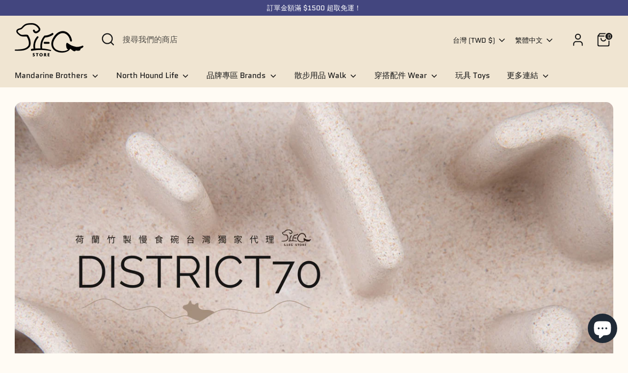

--- FILE ---
content_type: text/html; charset=utf-8
request_url: https://www.slegselect.store/products/platz-%E9%A6%99%E8%95%89%E7%8B%97
body_size: 49297
content:
<!doctype html>
<html class="no-js supports-no-cookies" lang="zh-TW">
<head>
  <!-- Boost 7.0.1 -->
  <meta charset="utf-8" />
<meta name="viewport" content="width=device-width,initial-scale=1.0" />
<meta http-equiv="X-UA-Compatible" content="IE=edge">

<link rel="preconnect" href="https://cdn.shopify.com" crossorigin>
<link rel="preconnect" href="https://fonts.shopify.com" crossorigin>
<link rel="preconnect" href="https://monorail-edge.shopifysvc.com"><link rel="preload" as="font" href="//www.slegselect.store/cdn/fonts/quantico/quantico_n4.6e63eba878761e30c5ffb43a6ee8ab35145a10ed.woff2" type="font/woff2" crossorigin><link rel="preload" as="font" href="//www.slegselect.store/cdn/fonts/quantico/quantico_n4.6e63eba878761e30c5ffb43a6ee8ab35145a10ed.woff2" type="font/woff2" crossorigin><link rel="preload" as="font" href="//www.slegselect.store/cdn/fonts/quantico/quantico_n7.3d54f237228b0bc45791c12073666ec60d721a65.woff2" type="font/woff2" crossorigin><link rel="preload" as="font" href="//www.slegselect.store/cdn/fonts/quantico/quantico_n4.6e63eba878761e30c5ffb43a6ee8ab35145a10ed.woff2" type="font/woff2" crossorigin><link rel="preload" href="//www.slegselect.store/cdn/shop/t/30/assets/vendor.min.js?v=67207134794593361361765086984" as="script">
<link rel="preload" href="//www.slegselect.store/cdn/shop/t/30/assets/theme.js?v=127163021561253529881765086983" as="script"><link rel="canonical" href="https://www.slegselect.store/products/platz-%e9%a6%99%e8%95%89%e7%8b%97" /><link rel="icon" href="//www.slegselect.store/cdn/shop/files/48px_offical_web_logo_ba6b7302-680c-48d7-8bd4-daec31352c68.png?crop=center&height=48&v=1702233094&width=48" type="image/png"><meta name="description" content="這是一款香蕉外觀的乳膠玩具。 具有不同的熟度外觀！ 黃色與綠色款是香蕉口味，心形款則是巧克力味道，按壓皆可發出吱吱聲。 香蕉內部有填充棉花，所以很有韌性不易塌陷，非常適合各種體型的狗狗玩耍！ 品牌： 日本 PLATZ 產地： 中國 成分： 聚酯纖維、乳膠">

  
  <title>
    香蕉狗狗
    
    
    
      &ndash; S.LEG store
    
  </title>

  <meta property="og:site_name" content="S.LEG store">
<meta property="og:url" content="https://www.slegselect.store/products/platz-%e9%a6%99%e8%95%89%e7%8b%97">
<meta property="og:title" content="香蕉狗狗">
<meta property="og:type" content="product">
<meta property="og:description" content="這是一款香蕉外觀的乳膠玩具。 具有不同的熟度外觀！ 黃色與綠色款是香蕉口味，心形款則是巧克力味道，按壓皆可發出吱吱聲。 香蕉內部有填充棉花，所以很有韌性不易塌陷，非常適合各種體型的狗狗玩耍！ 品牌： 日本 PLATZ 產地： 中國 成分： 聚酯纖維、乳膠"><meta property="og:image" content="http://www.slegselect.store/cdn/shop/files/messageImage_1687413745531_1200x1200.jpg?v=1687414680">
  <meta property="og:image:secure_url" content="https://www.slegselect.store/cdn/shop/files/messageImage_1687413745531_1200x1200.jpg?v=1687414680">
  <meta property="og:image:width" content="540">
  <meta property="og:image:height" content="541"><meta property="og:price:amount" content="219.00">
  <meta property="og:price:currency" content="TWD"><meta name="twitter:card" content="summary_large_image">
<meta name="twitter:title" content="香蕉狗狗">
<meta name="twitter:description" content="這是一款香蕉外觀的乳膠玩具。 具有不同的熟度外觀！ 黃色與綠色款是香蕉口味，心形款則是巧克力味道，按壓皆可發出吱吱聲。 香蕉內部有填充棉花，所以很有韌性不易塌陷，非常適合各種體型的狗狗玩耍！ 品牌： 日本 PLATZ 產地： 中國 成分： 聚酯纖維、乳膠">

<style>
    @font-face {
  font-family: Quantico;
  font-weight: 400;
  font-style: normal;
  font-display: fallback;
  src: url("//www.slegselect.store/cdn/fonts/quantico/quantico_n4.6e63eba878761e30c5ffb43a6ee8ab35145a10ed.woff2") format("woff2"),
       url("//www.slegselect.store/cdn/fonts/quantico/quantico_n4.18f9145bdfea61e6ca380f89dbf77ed98e14f33a.woff") format("woff");
}

    @font-face {
  font-family: Quantico;
  font-weight: 700;
  font-style: normal;
  font-display: fallback;
  src: url("//www.slegselect.store/cdn/fonts/quantico/quantico_n7.3d54f237228b0bc45791c12073666ec60d721a65.woff2") format("woff2"),
       url("//www.slegselect.store/cdn/fonts/quantico/quantico_n7.4f5f9312f1ed33107057922012647741a88bf8d9.woff") format("woff");
}

    @font-face {
  font-family: Quantico;
  font-weight: 400;
  font-style: normal;
  font-display: fallback;
  src: url("//www.slegselect.store/cdn/fonts/quantico/quantico_n4.6e63eba878761e30c5ffb43a6ee8ab35145a10ed.woff2") format("woff2"),
       url("//www.slegselect.store/cdn/fonts/quantico/quantico_n4.18f9145bdfea61e6ca380f89dbf77ed98e14f33a.woff") format("woff");
}

    @font-face {
  font-family: Quantico;
  font-weight: 700;
  font-style: normal;
  font-display: fallback;
  src: url("//www.slegselect.store/cdn/fonts/quantico/quantico_n7.3d54f237228b0bc45791c12073666ec60d721a65.woff2") format("woff2"),
       url("//www.slegselect.store/cdn/fonts/quantico/quantico_n7.4f5f9312f1ed33107057922012647741a88bf8d9.woff") format("woff");
}

    @font-face {
  font-family: Quantico;
  font-weight: 400;
  font-style: italic;
  font-display: fallback;
  src: url("//www.slegselect.store/cdn/fonts/quantico/quantico_i4.9999813cd9117a070aa986273b20e58909fa5556.woff2") format("woff2"),
       url("//www.slegselect.store/cdn/fonts/quantico/quantico_i4.2227ffda153f29b47feaad911dc24627bf44dd0f.woff") format("woff");
}

    @font-face {
  font-family: Quantico;
  font-weight: 700;
  font-style: italic;
  font-display: fallback;
  src: url("//www.slegselect.store/cdn/fonts/quantico/quantico_i7.28ba18d73de33dcde7f45ee73fdbb0db45a2fb1a.woff2") format("woff2"),
       url("//www.slegselect.store/cdn/fonts/quantico/quantico_i7.6e8f701efa65f9eb522ae669d2d8592231b15ac8.woff") format("woff");
}

    @font-face {
  font-family: Quantico;
  font-weight: 400;
  font-style: normal;
  font-display: fallback;
  src: url("//www.slegselect.store/cdn/fonts/quantico/quantico_n4.6e63eba878761e30c5ffb43a6ee8ab35145a10ed.woff2") format("woff2"),
       url("//www.slegselect.store/cdn/fonts/quantico/quantico_n4.18f9145bdfea61e6ca380f89dbf77ed98e14f33a.woff") format("woff");
}

  </style>

  <link href="//www.slegselect.store/cdn/shop/t/30/assets/styles.css?v=133276686740035814361765087001" rel="stylesheet" type="text/css" media="all" />
<script>
    document.documentElement.className = document.documentElement.className.replace('no-js', 'js');
    window.theme = window.theme || {};
    window.slate = window.slate || {};
    theme.moneyFormatWithCodeForProductsPreference = "${{amount}} TWD";
    theme.moneyFormatWithCodeForCartPreference = "${{amount}} TWD";
    theme.moneyFormat = "${{amount}}";
    theme.strings = {
      addToCart: "加入購物車",
      unavailable: "不可用",
      addressError: "尋找該位址時發生錯誤",
      addressNoResults: "該地址沒有結果",
      addressQueryLimit: "您已超出 Google API 使用限制。考慮升級到\u003ca href=\"https:\/\/developers.google.com\/maps\/premium\/usage-limits\"\u003e高級計劃\u003c\/a\u003e。",
      authError: "驗證您的 Google 地圖 API 金鑰時出現問題。",
      addingToCart: "添加",
      addedToCart: "添加",
      productPreorder: "預購",
      addedToCartPopupTitle: "添加：",
      addedToCartPopupItems: "品項",
      addedToCartPopupSubtotal: "小計",
      addedToCartPopupGoToCart: "前往結帳",
      cartTermsNotChecked: "您必須同意條款和條件才能繼續。",
      searchLoading: "載入中",
      searchMoreResults: "查看所有結果",
      searchNoResults: "沒有結果",
      priceFrom: "從",
      quantityTooHigh: "您的購物車只能有[[ quantity ]]",
      onSale: "特價中",
      soldOut: "售罄",
      in_stock: "有存貨",
      low_stock: "低庫存",
      only_x_left: "[[ quantity ]]有庫存",
      single_unit_available: "1 可用",
      x_units_available: "[[ quantity ]]有庫存，準備出貨",
      unitPriceSeparator: "",
      close: "關閉",
      cart_shipping_calculator_hide_calculator: "隱藏運費計算器",
      cart_shipping_calculator_title: "取得運費估算",
      cart_general_hide_note: "隱藏訂單留言",
      cart_general_show_note: "訂單留言",
      previous: "以前的",
      next: "下一個"
    };
    theme.routes = {
      account_login_url: '/account/login',
      account_register_url: '/account/register',
      account_addresses_url: '/account/addresses',
      search_url: '/search',
      cart_url: '/cart',
      cart_add_url: '/cart/add',
      cart_change_url: '/cart/change',
      product_recommendations_url: '/recommendations/products'
    };
    theme.settings = {
      dynamicQtyOpts: false,
      saleLabelEnabled: true,
      soldLabelEnabled: true,
      onAddToCart: "ajax"
    };
  </script><script>window.performance && window.performance.mark && window.performance.mark('shopify.content_for_header.start');</script><meta name="google-site-verification" content="hIPL2EFqIDMcljU48EDOgnqW6nTlzZ3CXikVWHW9fxw">
<meta id="shopify-digital-wallet" name="shopify-digital-wallet" content="/74482614591/digital_wallets/dialog">
<link rel="alternate" hreflang="x-default" href="https://www.slegselect.store/products/platz-%E9%A6%99%E8%95%89%E7%8B%97">
<link rel="alternate" hreflang="zh-Hant" href="https://www.slegselect.store/products/platz-%E9%A6%99%E8%95%89%E7%8B%97">
<link rel="alternate" hreflang="en" href="https://www.slegselect.store/en/products/platz-%E9%A6%99%E8%95%89%E7%8B%97">
<link rel="alternate" hreflang="zh-Hant-HK" href="https://www.slegselect.store/products/platz-%E9%A6%99%E8%95%89%E7%8B%97">
<link rel="alternate" hreflang="zh-Hant-TW" href="https://www.slegselect.store/products/platz-%E9%A6%99%E8%95%89%E7%8B%97">
<link rel="alternate" type="application/json+oembed" href="https://www.slegselect.store/products/platz-%e9%a6%99%e8%95%89%e7%8b%97.oembed">
<script async="async" src="/checkouts/internal/preloads.js?locale=zh-TW"></script>
<script id="shopify-features" type="application/json">{"accessToken":"c1deb202d09d17bcda39cd85a7f067dd","betas":["rich-media-storefront-analytics"],"domain":"www.slegselect.store","predictiveSearch":false,"shopId":74482614591,"locale":"zh-tw"}</script>
<script>var Shopify = Shopify || {};
Shopify.shop = "a4bd03.myshopify.com";
Shopify.locale = "zh-TW";
Shopify.currency = {"active":"TWD","rate":"1.0"};
Shopify.country = "TW";
Shopify.theme = {"name":"已更新 已更新 Boost 的副本 的副本","id":182797599039,"schema_name":"Boost","schema_version":"7.0.1","theme_store_id":863,"role":"main"};
Shopify.theme.handle = "null";
Shopify.theme.style = {"id":null,"handle":null};
Shopify.cdnHost = "www.slegselect.store/cdn";
Shopify.routes = Shopify.routes || {};
Shopify.routes.root = "/";</script>
<script type="module">!function(o){(o.Shopify=o.Shopify||{}).modules=!0}(window);</script>
<script>!function(o){function n(){var o=[];function n(){o.push(Array.prototype.slice.apply(arguments))}return n.q=o,n}var t=o.Shopify=o.Shopify||{};t.loadFeatures=n(),t.autoloadFeatures=n()}(window);</script>
<script id="shop-js-analytics" type="application/json">{"pageType":"product"}</script>
<script defer="defer" async type="module" src="//www.slegselect.store/cdn/shopifycloud/shop-js/modules/v2/client.init-shop-cart-sync_CaiaFhqz.zh-TW.esm.js"></script>
<script defer="defer" async type="module" src="//www.slegselect.store/cdn/shopifycloud/shop-js/modules/v2/chunk.common_D2dUwcVR.esm.js"></script>
<script defer="defer" async type="module" src="//www.slegselect.store/cdn/shopifycloud/shop-js/modules/v2/chunk.modal_CdafGFEy.esm.js"></script>
<script type="module">
  await import("//www.slegselect.store/cdn/shopifycloud/shop-js/modules/v2/client.init-shop-cart-sync_CaiaFhqz.zh-TW.esm.js");
await import("//www.slegselect.store/cdn/shopifycloud/shop-js/modules/v2/chunk.common_D2dUwcVR.esm.js");
await import("//www.slegselect.store/cdn/shopifycloud/shop-js/modules/v2/chunk.modal_CdafGFEy.esm.js");

  window.Shopify.SignInWithShop?.initShopCartSync?.({"fedCMEnabled":true,"windoidEnabled":true});

</script>
<script>(function() {
  var isLoaded = false;
  function asyncLoad() {
    if (isLoaded) return;
    isLoaded = true;
    var urls = ["https:\/\/static.loloyal.com\/boom-cend\/entry-js\/boom-cend.js?shop=a4bd03.myshopify.com","https:\/\/cdn.s3.pop-convert.com\/pcjs.production.min.js?unique_id=a4bd03.myshopify.com\u0026shop=a4bd03.myshopify.com","https:\/\/script.pop-convert.com\/new-micro\/production.pc.min.js?unique_id=a4bd03.myshopify.com\u0026shop=a4bd03.myshopify.com","\/\/cdn.shopify.com\/proxy\/0f02a245e0a7a2eea477ce779ccece2f13faa7cb1a52da86d510403b7e8a9dff\/cdn.vstar.app\/static\/js\/thankyou.js?shop=a4bd03.myshopify.com\u0026sp-cache-control=cHVibGljLCBtYXgtYWdlPTkwMA"];
    for (var i = 0; i < urls.length; i++) {
      var s = document.createElement('script');
      s.type = 'text/javascript';
      s.async = true;
      s.src = urls[i];
      var x = document.getElementsByTagName('script')[0];
      x.parentNode.insertBefore(s, x);
    }
  };
  if(window.attachEvent) {
    window.attachEvent('onload', asyncLoad);
  } else {
    window.addEventListener('load', asyncLoad, false);
  }
})();</script>
<script id="__st">var __st={"a":74482614591,"offset":28800,"reqid":"959687fb-3880-4953-9bc7-43b23cd6bc6e-1769081255","pageurl":"www.slegselect.store\/products\/platz-%E9%A6%99%E8%95%89%E7%8B%97","u":"9b6e35a489a9","p":"product","rtyp":"product","rid":8489882157375};</script>
<script>window.ShopifyPaypalV4VisibilityTracking = true;</script>
<script id="captcha-bootstrap">!function(){'use strict';const t='contact',e='account',n='new_comment',o=[[t,t],['blogs',n],['comments',n],[t,'customer']],c=[[e,'customer_login'],[e,'guest_login'],[e,'recover_customer_password'],[e,'create_customer']],r=t=>t.map((([t,e])=>`form[action*='/${t}']:not([data-nocaptcha='true']) input[name='form_type'][value='${e}']`)).join(','),a=t=>()=>t?[...document.querySelectorAll(t)].map((t=>t.form)):[];function s(){const t=[...o],e=r(t);return a(e)}const i='password',u='form_key',d=['recaptcha-v3-token','g-recaptcha-response','h-captcha-response',i],f=()=>{try{return window.sessionStorage}catch{return}},m='__shopify_v',_=t=>t.elements[u];function p(t,e,n=!1){try{const o=window.sessionStorage,c=JSON.parse(o.getItem(e)),{data:r}=function(t){const{data:e,action:n}=t;return t[m]||n?{data:e,action:n}:{data:t,action:n}}(c);for(const[e,n]of Object.entries(r))t.elements[e]&&(t.elements[e].value=n);n&&o.removeItem(e)}catch(o){console.error('form repopulation failed',{error:o})}}const l='form_type',E='cptcha';function T(t){t.dataset[E]=!0}const w=window,h=w.document,L='Shopify',v='ce_forms',y='captcha';let A=!1;((t,e)=>{const n=(g='f06e6c50-85a8-45c8-87d0-21a2b65856fe',I='https://cdn.shopify.com/shopifycloud/storefront-forms-hcaptcha/ce_storefront_forms_captcha_hcaptcha.v1.5.2.iife.js',D={infoText:'已受到 hCaptcha 保護',privacyText:'隱私',termsText:'條款'},(t,e,n)=>{const o=w[L][v],c=o.bindForm;if(c)return c(t,g,e,D).then(n);var r;o.q.push([[t,g,e,D],n]),r=I,A||(h.body.append(Object.assign(h.createElement('script'),{id:'captcha-provider',async:!0,src:r})),A=!0)});var g,I,D;w[L]=w[L]||{},w[L][v]=w[L][v]||{},w[L][v].q=[],w[L][y]=w[L][y]||{},w[L][y].protect=function(t,e){n(t,void 0,e),T(t)},Object.freeze(w[L][y]),function(t,e,n,w,h,L){const[v,y,A,g]=function(t,e,n){const i=e?o:[],u=t?c:[],d=[...i,...u],f=r(d),m=r(i),_=r(d.filter((([t,e])=>n.includes(e))));return[a(f),a(m),a(_),s()]}(w,h,L),I=t=>{const e=t.target;return e instanceof HTMLFormElement?e:e&&e.form},D=t=>v().includes(t);t.addEventListener('submit',(t=>{const e=I(t);if(!e)return;const n=D(e)&&!e.dataset.hcaptchaBound&&!e.dataset.recaptchaBound,o=_(e),c=g().includes(e)&&(!o||!o.value);(n||c)&&t.preventDefault(),c&&!n&&(function(t){try{if(!f())return;!function(t){const e=f();if(!e)return;const n=_(t);if(!n)return;const o=n.value;o&&e.removeItem(o)}(t);const e=Array.from(Array(32),(()=>Math.random().toString(36)[2])).join('');!function(t,e){_(t)||t.append(Object.assign(document.createElement('input'),{type:'hidden',name:u})),t.elements[u].value=e}(t,e),function(t,e){const n=f();if(!n)return;const o=[...t.querySelectorAll(`input[type='${i}']`)].map((({name:t})=>t)),c=[...d,...o],r={};for(const[a,s]of new FormData(t).entries())c.includes(a)||(r[a]=s);n.setItem(e,JSON.stringify({[m]:1,action:t.action,data:r}))}(t,e)}catch(e){console.error('failed to persist form',e)}}(e),e.submit())}));const S=(t,e)=>{t&&!t.dataset[E]&&(n(t,e.some((e=>e===t))),T(t))};for(const o of['focusin','change'])t.addEventListener(o,(t=>{const e=I(t);D(e)&&S(e,y())}));const B=e.get('form_key'),M=e.get(l),P=B&&M;t.addEventListener('DOMContentLoaded',(()=>{const t=y();if(P)for(const e of t)e.elements[l].value===M&&p(e,B);[...new Set([...A(),...v().filter((t=>'true'===t.dataset.shopifyCaptcha))])].forEach((e=>S(e,t)))}))}(h,new URLSearchParams(w.location.search),n,t,e,['guest_login'])})(!0,!0)}();</script>
<script integrity="sha256-4kQ18oKyAcykRKYeNunJcIwy7WH5gtpwJnB7kiuLZ1E=" data-source-attribution="shopify.loadfeatures" defer="defer" src="//www.slegselect.store/cdn/shopifycloud/storefront/assets/storefront/load_feature-a0a9edcb.js" crossorigin="anonymous"></script>
<script data-source-attribution="shopify.dynamic_checkout.dynamic.init">var Shopify=Shopify||{};Shopify.PaymentButton=Shopify.PaymentButton||{isStorefrontPortableWallets:!0,init:function(){window.Shopify.PaymentButton.init=function(){};var t=document.createElement("script");t.src="https://www.slegselect.store/cdn/shopifycloud/portable-wallets/latest/portable-wallets.zh-tw.js",t.type="module",document.head.appendChild(t)}};
</script>
<script data-source-attribution="shopify.dynamic_checkout.buyer_consent">
  function portableWalletsHideBuyerConsent(e){var t=document.getElementById("shopify-buyer-consent"),n=document.getElementById("shopify-subscription-policy-button");t&&n&&(t.classList.add("hidden"),t.setAttribute("aria-hidden","true"),n.removeEventListener("click",e))}function portableWalletsShowBuyerConsent(e){var t=document.getElementById("shopify-buyer-consent"),n=document.getElementById("shopify-subscription-policy-button");t&&n&&(t.classList.remove("hidden"),t.removeAttribute("aria-hidden"),n.addEventListener("click",e))}window.Shopify?.PaymentButton&&(window.Shopify.PaymentButton.hideBuyerConsent=portableWalletsHideBuyerConsent,window.Shopify.PaymentButton.showBuyerConsent=portableWalletsShowBuyerConsent);
</script>
<script data-source-attribution="shopify.dynamic_checkout.cart.bootstrap">document.addEventListener("DOMContentLoaded",(function(){function t(){return document.querySelector("shopify-accelerated-checkout-cart, shopify-accelerated-checkout")}if(t())Shopify.PaymentButton.init();else{new MutationObserver((function(e,n){t()&&(Shopify.PaymentButton.init(),n.disconnect())})).observe(document.body,{childList:!0,subtree:!0})}}));
</script>
<script id="sections-script" data-sections="product-recommendations" defer="defer" src="//www.slegselect.store/cdn/shop/t/30/compiled_assets/scripts.js?v=3663"></script>
<script>window.performance && window.performance.mark && window.performance.mark('shopify.content_for_header.end');</script>
<!-- BEGIN app block: shopify://apps/sami-product-labels/blocks/app-embed-block/b9b44663-5d51-4be1-8104-faedd68da8c5 --><script type="text/javascript">
  window.Samita = window.Samita || {};
  Samita.ProductLabels = Samita.ProductLabels || {};
  Samita.ProductLabels.locale  = {"shop_locale":{"locale":"zh-TW","enabled":true,"primary":true,"published":true}};
  Samita.ProductLabels.page = {title : document.title.replaceAll('"', "'"), href : window.location.href, type: "product", page_id: ""};
  Samita.ProductLabels.dataShop = Samita.ProductLabels.dataShop || {};Samita.ProductLabels.dataShop = {"install":1,"configuration":{"money_format":"${{amount}}"},"pricing":{"plan":"FREE","features":{"chose_product_form_collections_tag":false,"design_custom_unlimited_position":false,"design_countdown_timer_label_badge":false,"design_text_hover_label_badge":false,"label_display_product_page_first_image":false,"choose_product_variants":false,"conditions_specific_products":20,"conditions_include_exclude_product_tag":false,"conditions_inventory_status":false,"conditions_sale_products":false,"conditions_customer_tag":false,"conditions_products_created_published":false,"conditions_set_visibility_date_time":false,"images_samples":{"collections":["free_labels","custom","suggestions_for_you","all"]},"badges_labels_conditions":{"fields":["ALL","PRODUCTS"]}}},"settings":{"notUseSearchFileApp":true,"general":{"maximum_condition":"3"},"done_fix_offer":true,"translations":{"default":{"Days":"d","Hours":"h","Minutes":"m","Seconds":"s"}}},"url":"a4bd03.myshopify.com","api_url":"","app_url":"https://label.samita.io/"};Samita.ProductLabels.dataShop.configuration.money_format = "${{amount}}";if (typeof Shopify!= "undefined" && Shopify?.theme?.role != "main") {Samita.ProductLabels.dataShop.settings.notUseSearchFileApp = false;}
  Samita.ProductLabels.theme_id =null;
  Samita.ProductLabels.products = Samita.ProductLabels.products || [];Samita.ProductLabels.product ={"id":8489882157375,"title":"香蕉狗狗","handle":"platz-香蕉狗","description":"\u003cp\u003e這是一款香蕉外觀的乳膠玩具。\u003c\/p\u003e\n\u003cp\u003e具有不同的熟度外觀！\u003c\/p\u003e\n\u003cp\u003e黃色與綠色款是香蕉口味，心形款則是巧克力味道，按壓皆可發出吱吱聲。\u003c\/p\u003e\n\u003cp\u003e香蕉內部有填充棉花，所以很有韌性不易塌陷，非常適合各種體型的狗狗玩耍！\u003cbr\u003e\u003c\/p\u003e\n\n\u003cstyle\u003e\n  table {\n    font-size: 16px;\n  }\n\u003c\/style\u003e\n\n\u003ctable\u003e\n  \u003ctr\u003e\n    \u003ctd\u003e品牌：\u003c\/td\u003e\n    \u003ctd\u003e日本 PLATZ\u003c\/td\u003e\n  \u003c\/tr\u003e\n  \u003ctr\u003e\n    \u003ctd\u003e產地：\u003c\/td\u003e\n    \u003ctd\u003e中國\u003c\/td\u003e\n  \u003c\/tr\u003e\n  \u003ctr\u003e\n    \u003ctd\u003e成分：\u003c\/td\u003e\n    \u003ctd\u003e聚酯纖維、乳膠\u003c\/td\u003e\n  \u003c\/tr\u003e\n\u003c\/table\u003e\n\n","published_at":"2023-06-22T14:17:58+08:00","created_at":"2023-06-22T14:17:58+08:00","vendor":"PLATZ","type":"寵物玩具","tags":[],"price":21900,"price_min":21900,"price_max":21900,"available":false,"price_varies":false,"compare_at_price":25000,"compare_at_price_min":25000,"compare_at_price_max":25000,"compare_at_price_varies":false,"variants":[{"id":45425673371967,"title":"黃色（香蕉味）","option1":"黃色（香蕉味）","option2":null,"option3":null,"sku":"45425673371967","requires_shipping":true,"taxable":true,"featured_image":{"id":41820056355135,"product_id":8489882157375,"position":5,"created_at":"2023-06-22T14:17:58+08:00","updated_at":"2023-06-22T14:18:00+08:00","alt":null,"width":1600,"height":1200,"src":"\/\/www.slegselect.store\/cdn\/shop\/files\/messageImage_1687413825743.jpg?v=1687414680","variant_ids":[45425673371967]},"available":false,"name":"香蕉狗狗 - 黃色（香蕉味）","public_title":"黃色（香蕉味）","options":["黃色（香蕉味）"],"price":21900,"weight":42,"compare_at_price":25000,"inventory_management":"shopify","barcode":"73371967","featured_media":{"alt":null,"id":34185977397567,"position":5,"preview_image":{"aspect_ratio":1.333,"height":1200,"width":1600,"src":"\/\/www.slegselect.store\/cdn\/shop\/files\/messageImage_1687413825743.jpg?v=1687414680"}},"requires_selling_plan":false,"selling_plan_allocations":[]},{"id":45425673404735,"title":"綠色（香蕉味）","option1":"綠色（香蕉味）","option2":null,"option3":null,"sku":"45425673404735","requires_shipping":true,"taxable":true,"featured_image":{"id":41820056453439,"product_id":8489882157375,"position":3,"created_at":"2023-06-22T14:17:58+08:00","updated_at":"2023-06-22T14:18:00+08:00","alt":null,"width":750,"height":743,"src":"\/\/www.slegselect.store\/cdn\/shop\/files\/messageImage_1687413809421.jpg?v=1687414680","variant_ids":[45425673404735]},"available":false,"name":"香蕉狗狗 - 綠色（香蕉味）","public_title":"綠色（香蕉味）","options":["綠色（香蕉味）"],"price":21900,"weight":42,"compare_at_price":25000,"inventory_management":"shopify","barcode":"73404735","featured_media":{"alt":null,"id":34185977332031,"position":3,"preview_image":{"aspect_ratio":1.009,"height":743,"width":750,"src":"\/\/www.slegselect.store\/cdn\/shop\/files\/messageImage_1687413809421.jpg?v=1687414680"}},"requires_selling_plan":false,"selling_plan_allocations":[]},{"id":45425673437503,"title":"心形（巧克力味）","option1":"心形（巧克力味）","option2":null,"option3":null,"sku":"45425673437503","requires_shipping":true,"taxable":true,"featured_image":{"id":41820056518975,"product_id":8489882157375,"position":2,"created_at":"2023-06-22T14:17:58+08:00","updated_at":"2023-06-22T14:18:01+08:00","alt":null,"width":540,"height":540,"src":"\/\/www.slegselect.store\/cdn\/shop\/files\/messageImage_1687413786361.jpg?v=1687414681","variant_ids":[45425673437503]},"available":false,"name":"香蕉狗狗 - 心形（巧克力味）","public_title":"心形（巧克力味）","options":["心形（巧克力味）"],"price":21900,"weight":42,"compare_at_price":25000,"inventory_management":"shopify","barcode":"73437503","featured_media":{"alt":null,"id":34185977299263,"position":2,"preview_image":{"aspect_ratio":1.0,"height":540,"width":540,"src":"\/\/www.slegselect.store\/cdn\/shop\/files\/messageImage_1687413786361.jpg?v=1687414681"}},"requires_selling_plan":false,"selling_plan_allocations":[]}],"images":["\/\/www.slegselect.store\/cdn\/shop\/files\/messageImage_1687413745531.jpg?v=1687414680","\/\/www.slegselect.store\/cdn\/shop\/files\/messageImage_1687413786361.jpg?v=1687414681","\/\/www.slegselect.store\/cdn\/shop\/files\/messageImage_1687413809421.jpg?v=1687414680","\/\/www.slegselect.store\/cdn\/shop\/files\/messageImage_1687413818178.jpg?v=1687414681","\/\/www.slegselect.store\/cdn\/shop\/files\/messageImage_1687413825743.jpg?v=1687414680"],"featured_image":"\/\/www.slegselect.store\/cdn\/shop\/files\/messageImage_1687413745531.jpg?v=1687414680","options":["樣式"],"media":[{"alt":null,"id":34185977266495,"position":1,"preview_image":{"aspect_ratio":0.998,"height":541,"width":540,"src":"\/\/www.slegselect.store\/cdn\/shop\/files\/messageImage_1687413745531.jpg?v=1687414680"},"aspect_ratio":0.998,"height":541,"media_type":"image","src":"\/\/www.slegselect.store\/cdn\/shop\/files\/messageImage_1687413745531.jpg?v=1687414680","width":540},{"alt":null,"id":34185977299263,"position":2,"preview_image":{"aspect_ratio":1.0,"height":540,"width":540,"src":"\/\/www.slegselect.store\/cdn\/shop\/files\/messageImage_1687413786361.jpg?v=1687414681"},"aspect_ratio":1.0,"height":540,"media_type":"image","src":"\/\/www.slegselect.store\/cdn\/shop\/files\/messageImage_1687413786361.jpg?v=1687414681","width":540},{"alt":null,"id":34185977332031,"position":3,"preview_image":{"aspect_ratio":1.009,"height":743,"width":750,"src":"\/\/www.slegselect.store\/cdn\/shop\/files\/messageImage_1687413809421.jpg?v=1687414680"},"aspect_ratio":1.009,"height":743,"media_type":"image","src":"\/\/www.slegselect.store\/cdn\/shop\/files\/messageImage_1687413809421.jpg?v=1687414680","width":750},{"alt":null,"id":34185977364799,"position":4,"preview_image":{"aspect_ratio":0.891,"height":1492,"width":1330,"src":"\/\/www.slegselect.store\/cdn\/shop\/files\/messageImage_1687413818178.jpg?v=1687414681"},"aspect_ratio":0.891,"height":1492,"media_type":"image","src":"\/\/www.slegselect.store\/cdn\/shop\/files\/messageImage_1687413818178.jpg?v=1687414681","width":1330},{"alt":null,"id":34185977397567,"position":5,"preview_image":{"aspect_ratio":1.333,"height":1200,"width":1600,"src":"\/\/www.slegselect.store\/cdn\/shop\/files\/messageImage_1687413825743.jpg?v=1687414680"},"aspect_ratio":1.333,"height":1200,"media_type":"image","src":"\/\/www.slegselect.store\/cdn\/shop\/files\/messageImage_1687413825743.jpg?v=1687414680","width":1600}],"requires_selling_plan":false,"selling_plan_groups":[],"content":"\u003cp\u003e這是一款香蕉外觀的乳膠玩具。\u003c\/p\u003e\n\u003cp\u003e具有不同的熟度外觀！\u003c\/p\u003e\n\u003cp\u003e黃色與綠色款是香蕉口味，心形款則是巧克力味道，按壓皆可發出吱吱聲。\u003c\/p\u003e\n\u003cp\u003e香蕉內部有填充棉花，所以很有韌性不易塌陷，非常適合各種體型的狗狗玩耍！\u003cbr\u003e\u003c\/p\u003e\n\n\u003cstyle\u003e\n  table {\n    font-size: 16px;\n  }\n\u003c\/style\u003e\n\n\u003ctable\u003e\n  \u003ctr\u003e\n    \u003ctd\u003e品牌：\u003c\/td\u003e\n    \u003ctd\u003e日本 PLATZ\u003c\/td\u003e\n  \u003c\/tr\u003e\n  \u003ctr\u003e\n    \u003ctd\u003e產地：\u003c\/td\u003e\n    \u003ctd\u003e中國\u003c\/td\u003e\n  \u003c\/tr\u003e\n  \u003ctr\u003e\n    \u003ctd\u003e成分：\u003c\/td\u003e\n    \u003ctd\u003e聚酯纖維、乳膠\u003c\/td\u003e\n  \u003c\/tr\u003e\n\u003c\/table\u003e\n\n"};
    Samita.ProductLabels.product.collections =[450854748479];
    Samita.ProductLabels.product.metafields = {};
    Samita.ProductLabels.product.variants = [{
          "id":45425673371967,
          "title":"黃色（香蕉味）",
          "name":null,
          "compare_at_price":25000,
          "price":21900,
          "available":false,
          "weight":42,
          "sku":"45425673371967",
          "inventory_quantity":0,
          "metafields":{}
        },{
          "id":45425673404735,
          "title":"綠色（香蕉味）",
          "name":null,
          "compare_at_price":25000,
          "price":21900,
          "available":false,
          "weight":42,
          "sku":"45425673404735",
          "inventory_quantity":0,
          "metafields":{}
        },{
          "id":45425673437503,
          "title":"心形（巧克力味）",
          "name":null,
          "compare_at_price":25000,
          "price":21900,
          "available":false,
          "weight":42,
          "sku":"45425673437503",
          "inventory_quantity":0,
          "metafields":{}
        }];if (typeof Shopify!= "undefined" && Shopify?.theme?.id == 165635522879) {Samita.ProductLabels.themeInfo = {"id":165635522879,"name":"已更新 Boost 的副本","role":"main","theme_store_id":863,"theme_name":"Boost","theme_version":"6.2.0"};}if (typeof Shopify!= "undefined" && Shopify?.theme?.id == 165635522879) {Samita.ProductLabels.theme = {"selectors":{"product":{"elementSelectors":["#shopify-section-product-template",".product__row",".product-detail",".product-page-container","#ProductSection-product-template","#shopify-section-product-template",".product:not(.featured-product,.slick-slide)",".product-main",".grid:not(.product-grid,.sf-grid,.featured-product)",".grid.product-single","#__pf",".gfqv-product-wrapper",".ga-product",".t4s-container",".gCartItem, .flexRow.noGutter, .cart__row, .line-item, .cart-item, .cart-row, .CartItem, .cart-line-item, .cart-table tbody tr, .container-indent table tbody tr"],"elementNotSelectors":[".mini-cart__recommendations-list"],"notShowCustomBlocks":".variant-swatch__item,.swatch-element,.fera-productReviews-review,share-button,.hdt-variant-picker,.col-story-block,.lightly-spaced-row","link":"[samitaPL-product-link], h3[data-href*=\"/products/\"], div[data-href*=\"/products/\"], a[data-href*=\"/products/\"], a.product-block__link[href*=\"/products/\"], a.indiv-product__link[href*=\"/products/\"], a.thumbnail__link[href*=\"/products/\"], a.product-item__link[href*=\"/products/\"], a.product-card__link[href*=\"/products/\"], a.product-card-link[href*=\"/products/\"], a.product-block__image__link[href*=\"/products/\"], a.stretched-link[href*=\"/products/\"], a.grid-product__link[href*=\"/products/\"], a.product-grid-item--link[href*=\"/products/\"], a.product-link[href*=\"/products/\"], a.product__link[href*=\"/products/\"], a.full-unstyled-link[href*=\"/products/\"], a.grid-item__link[href*=\"/products/\"], a.grid-product__link[href*=\"/products/\"], a[data-product-page-link][href*=\"/products/\"], a[href*=\"/products/\"]:not(.logo-bar__link,.ButtonGroup__Item.Button,.menu-promotion__link,.site-nav__link,.mobile-nav__link,.hero__sidebyside-image-link,.announcement-link,.breadcrumbs-list__link,.single-level-link,.d-none,.icon-twitter,.icon-facebook,.icon-pinterest,#btn,.list-menu__item.link.link--tex,.btnProductQuickview,.index-banner-slides-each,.global-banner-switch,.sub-nav-item-link,.announcement-bar__link,.Carousel__Cell,.Heading,.facebook,.twitter,.pinterest,.loyalty-redeem-product-title,.breadcrumbs__link,.btn-slide,.h2m-menu-item-inner--sub,.glink,.announcement-bar__link,.ts-link,.hero__slide-link)","signal":"[data-product-handle], [data-product-id]","notSignal":":not([data-section-id=\"product-recommendations\"],[data-section-type=\"product-recommendations\"],#product-area,#looxReviews)","priceSelectors":[".product-price",".theme-money",".product-block--price",".price-list","#ProductPrice",".product-price",".product__price—reg","#productPrice-product-template",".product__current-price",".product-thumb-caption-price-current",".product-item-caption-price-current",".grid-product__price,.product__price","span.price","span.product-price",".productitem--price",".product-pricing","div.price","span.money",".product-item__price",".product-list-item-price","p.price",".product-meta__prices","div.product-price","span#price",".price.money","h3.price","a.price",".price-area",".product-item-price",".pricearea",".collectionGrid .collectionBlock-info > p","#ComparePrice",".product--price-wrapper",".product-page--price-wrapper",".color--shop-accent.font-size--s.t--meta.f--main",".ComparePrice",".ProductPrice",".prodThumb .title span:last-child",".price",".product-single__price-product-template",".product-info-price",".price-money",".prod-price","#price-field",".product-grid--price",".prices,.pricing","#product-price",".money-styling",".compare-at-price",".product-item--price",".card__price",".product-card__price",".product-price__price",".product-item__price-wrapper",".product-single__price",".grid-product__price-wrap","a.grid-link p.grid-link__meta",".product__prices","#comparePrice-product-template","dl[class*=\"price\"]","div[class*=\"price\"]",".gl-card-pricing",".ga-product_price-container"],"titleSelectors":[".product-block__title",".product-detail__title",".description__title",".product-thumbnail__title",".product-card__title","div.product__title",".card__heading.h5",".cart-item__name.h4",".spf-product-card__title.h4",".gl-card-title",".ga-product_title"],"imageSelectors":[".zoom img",".hide-mobile img",".rps-product-image-container img",".hide-desktop .starapps img",".cart-item-container img",".image-zoom",".pmslider-slide--inner img",".cart-mobile-image img",".image img",".card__img img",".slide--product  img","#pwzrswiper-wrapper img",".rimage-wrapper > img",".product__media img",".AspectRatio > img",".product__media img",".rimage-wrapper > img",".ProductItem__Image",".img-wrapper img",".aspect-ratio img",".product-card__image-wrapper > .product-card__image",".ga-products_image img",".image__container",".image-wrap .grid-product__image",".boost-sd__product-image img",".box-ratio > img",".image-cell img.card__image","img[src*=\"cdn.shopify.com\"][src*=\"/products/\"]","img[srcset*=\"cdn.shopify.com\"][srcset*=\"/products/\"]","img[data-srcset*=\"cdn.shopify.com\"][data-srcset*=\"/products/\"]","img[data-src*=\"cdn.shopify.com\"][data-src*=\"/products/\"]","img[data-srcset*=\"cdn.shopify.com\"][data-srcset*=\"/products/\"]","img[srcset*=\"cdn.shopify.com\"][src*=\"no-image\"]",".product-card__image > img",".product-image-main .image-wrap",".grid-product__image",".media > img","img[srcset*=\"cdn/shop/products/\"]","[data-bgset*=\"cdn.shopify.com\"][data-bgset*=\"/products/\"] > [data-bgset*=\"cdn.shopify.com\"][data-bgset*=\"/products/\"]","[data-bgset*=\"cdn.shopify.com\"][data-bgset*=\"/products/\"]","img[src*=\"cdn.shopify.com\"][src*=\"no-image\"]","img[src*=\"cdn/shop/products/\"]",".ga-product_image",".gfqv-product-image"],"media":".card__inner,.spf-product-card__inner","soldOutBadge":".tag.tag--rectangle, .grid-product__tag--sold-out, on-sale-badge","paymentButton":".shopify-payment-button, .product-form--smart-payment-buttons, .lh-wrap-buynow, .wx-checkout-btn","formSelectors":["form.product-form","form.product_form",".main-product-form","form.t4s-form__product",".product-single__form",".shopify-product-form","#shopify-section-product-template form[action*=\"/cart/add\"]","form[action*=\"/cart/add\"]:not(.form-card)",".ga-products-table li.ga-product",".pf-product-form"],"variantActivator":".product__swatches [data-swatch-option], .product__swatches .swatch--color, .swatch-view-item, variant-radios input, .swatch__container .swatch__option, .gf_swatches .gf_swatch, .product-form__controls-group-options select, ul.clickyboxes li, .pf-variant-select, ul.swatches-select li, .product-options__value, .form-check-swatch, button.btn.swatch select.product__variant, .pf-container a, button.variant.option, ul.js-product__variant--container li, .variant-input, .product-variant > ul > li  ,.input--dropdown, .HorizontalList > li, .product-single__swatch__item, .globo-swatch-list ul.value > .select-option, .form-swatch-item, .selector-wrapper select, select.pf-input, ul.swatches-select > li.nt-swatch.swatch_pr_item, ul.gfqv-swatch-values > li, .lh-swatch-select, .swatch-image, .variant-image-swatch, #option-size, .selector-wrapper .replaced, .regular-select-content > .regular-select-item, .radios--input, ul.swatch-view > li > .swatch-selector ,.single-option-selector, .swatch-element input, [data-product-option], .single-option-selector__radio, [data-index^=\"option\"], .SizeSwatchList input, .swatch-panda input[type=radio], .swatch input, .swatch-element input[type=radio], select[id*=\"product-select-\"], select[id|=\"product-select-option\"], [id|=\"productSelect-product\"], [id|=\"ProductSelect-option\"],select[id|=\"product-variants-option\"],select[id|=\"sca-qv-product-selected-option\"],select[id*=\"product-variants-\"],select[id|=\"product-selectors-option\"],select[id|=\"variant-listbox-option\"],select[id|=\"id-option\"],select[id|=\"SingleOptionSelector\"], .variant-input-wrap input, [data-action=\"select-value\"]","variant":".variant-selection__variants, .formVariantId, .product-variant-id, .product-form__variants, .ga-product_variant_select, select[name=\"id\"], input[name=\"id\"], .qview-variants > select, select[name=\"id[]\"]","variantIdByAttribute":"swatch-current-variant","quantity":".gInputElement, [name=\"qty\"], [name=\"quantity\"]","quantityWrapper":"#Quantity, input.quantity-selector.quantity-input, [data-quantity-input-wrapper], .product-form__quantity-selector, .product-form__item--quantity, .ProductForm__QuantitySelector, .quantity-product-template, .product-qty, .qty-selection, .product__quantity, .js-qty__num","productAddToCartBtnSelectors":[".product-form__cart-submit",".add-to-cart-btn",".product__add-to-cart-button","#AddToCart--product-template","#addToCart","#AddToCart-product-template","#AddToCart",".add_to_cart",".product-form--atc-button","#AddToCart-product",".AddtoCart","button.btn-addtocart",".product-submit","[name=\"add\"]","[type=\"submit\"]",".product-form__add-button",".product-form--add-to-cart",".btn--add-to-cart",".button-cart",".action-button > .add-to-cart","button.btn--tertiary.add-to-cart",".form-actions > button.button",".gf_add-to-cart",".zend_preorder_submit_btn",".gt_button",".wx-add-cart-btn",".previewer_add-to-cart_btn > button",".qview-btn-addtocart",".ProductForm__AddToCart",".button--addToCart","#AddToCartDesk","[data-pf-type=\"ProductATC\"]"],"customAddEl":{"productPageSameLevel":false,"collectionPageSameLevel":false,"cartPageSameLevel":false},"cart":{"buttonOpenCartDrawer":"","drawerForm":".ajax-cart__form, #mini-cart-form, #CartPopup, #rebuy-cart, #CartDrawer-Form, #cart , #theme-ajax-cart, form[action*=\"/cart\"]:not([action*=\"/cart/add\"]):not([hidden])","form":"body, #mini-cart-form","rowSelectors":["gCartItem","flexRow.noGutter","cart__row","line-item","cart-item","cart-row","CartItem","cart-line-item","cart-table tbody tr","container-indent table tbody tr"],"price":"td.cart-item__details > div.product-option"},"collection":{"positionBadgeImageWrapper":"","positionBadgeTitleWrapper":"","positionBadgePriceWrapper":"","notElClass":["cart-item-list__body","product-list","samitaPL-card-list","cart-items-con","boost-pfs-search-suggestion-group","collection","pf-slide","boost-sd__cart-body","boost-sd__product-list","snize-search-results-content","productGrid","footer__links","header__links-list","cartitems--list","Cart__ItemList","minicart-list-prd","mini-cart-item","mini-cart__line-item-list","cart-items","grid","products","ajax-cart__form","hero__link","collection__page-products","cc-filters-results","footer-sect","collection-grid","card-list","page-width","collection-template","mobile-nav__sublist","product-grid","site-nav__dropdown","search__results","product-recommendations","faq__wrapper","section-featured-product","announcement_wrapper","cart-summary-item-container","cart-drawer__line-items","product-quick-add","cart__items","rte","m-cart-drawer__items","scd__items","sf__product-listings","line-item","the-flutes","section-image-with-text-overlay","CarouselWrapper"]},"quickView":{"activator":"a.quickview-icon.quickview, .qv-icon, .previewer-button, .sca-qv-button, .product-item__action-button[data-action=\"open-modal\"], .boost-pfs-quickview-btn, .collection-product[data-action=\"show-product\"], button.product-item__quick-shop-button, .product-item__quick-shop-button-wrapper, .open-quick-view, .product-item__action-button[data-action=\"open-modal\"], .tt-btn-quickview, .product-item-quick-shop .available, .quickshop-trigger, .productitem--action-trigger:not(.productitem--action-atc), .quick-product__btn, .thumbnail, .quick_shop, a.sca-qv-button, .overlay, .quick-view, .open-quick-view, [data-product-card-link], a[rel=\"quick-view\"], a.quick-buy, div.quickview-button > a, .block-inner a.more-info, .quick-shop-modal-trigger, a.quick-view-btn, a.spo-quick-view, div.quickView-button, a.product__label--quick-shop, span.trigger-quick-view, a.act-quickview-button, a.product-modal, [data-quickshop-full], [data-quickshop-slim], [data-quickshop-trigger]","productForm":".qv-form, .qview-form, .description-wrapper_content, .wx-product-wrapper, #sca-qv-add-item-form, .product-form, #boost-pfs-quickview-cart-form, .product.preview .shopify-product-form, .product-details__form, .gfqv-product-form, #ModalquickView form#modal_quick_view, .quick-shop-modal form[action*=\"/cart/add\"], #quick-shop-modal form[action*=\"/cart/add\"], .white-popup.quick-view form[action*=\"/cart/add\"], .quick-view form[action*=\"/cart/add\"], [id*=\"QuickShopModal-\"] form[action*=\"/cart/add\"], .quick-shop.active form[action*=\"/cart/add\"], .quick-view-panel form[action*=\"/cart/add\"], .content.product.preview form[action*=\"/cart/add\"], .quickView-wrap form[action*=\"/cart/add\"], .quick-modal form[action*=\"/cart/add\"], #colorbox form[action*=\"/cart/add\"], .product-quick-view form[action*=\"/cart/add\"], .quickform, .modal--quickshop-full, .modal--quickshop form[action*=\"/cart/add\"], .quick-shop-form, .fancybox-inner form[action*=\"/cart/add\"], #quick-view-modal form[action*=\"/cart/add\"], [data-product-modal] form[action*=\"/cart/add\"], .modal--quick-shop.modal--is-active form[action*=\"/cart/add\"]","appVariantActivator":".previewer_options","appVariantSelector":".full_info, [data-behavior=\"previewer_link\"]","appButtonClass":["sca-qv-cartbtn","qview-btn","btn--fill btn--regular"]},"customImgEl":".hide-desktop, .hide-mobile, .slider--product__holder, .pmslider-mount, .cart-mobile-image"}},"integrateApps":["globo.relatedproduct.loaded","globoFilterQuickviewRenderCompleted","globoFilterRenderSearchCompleted","globoFilterRenderCompleted","shopify:block:select","vsk:product:changed","collectionUpdate","cart:updated","cart:refresh","cart-notification:show"],"timeOut":250,"theme_store_id":863,"theme_name":"Boost"};}if (Samita?.ProductLabels?.theme?.selectors) {
    Samita.ProductLabels.settings = {
      selectors: Samita?.ProductLabels?.theme?.selectors,
      integrateApps: Samita?.ProductLabels?.theme?.integrateApps,
      condition: Samita?.ProductLabels?.theme?.condition,
      timeOut: Samita?.ProductLabels?.theme?.timeOut,
    }
  } else {
    Samita.ProductLabels.settings = {
      "selectors": {
          "product": {
              "elementSelectors": [".product-top",".Product",".product-detail",".product-page-container","#ProductSection-product-template",".product",".product-main",".grid",".grid.product-single","#__pf",".gfqv-product-wrapper",".ga-product",".t4s-container",".gCartItem, .flexRow.noGutter, .cart__row, .line-item, .cart-item, .cart-row, .CartItem, .cart-line-item, .cart-table tbody tr, .container-indent table tbody tr"],
              "elementNotSelectors": [".mini-cart__recommendations-list"],
              "notShowCustomBlocks": ".variant-swatch__item",
              "link": "[samitaPL-product-link], a[href*=\"/products/\"]:not(.logo-bar__link,.site-nav__link,.mobile-nav__link,.hero__sidebyside-image-link,.announcement-link)",
              "signal": "[data-product-handle], [data-product-id]",
              "notSignal": ":not([data-section-id=\"product-recommendations\"],[data-section-type=\"product-recommendations\"],#product-area,#looxReviews)",
              "priceSelectors": [".product-option .cvc-money","#ProductPrice-product-template",".product-block--price",".price-list","#ProductPrice",".product-price",".product__price—reg","#productPrice-product-template",".product__current-price",".product-thumb-caption-price-current",".product-item-caption-price-current",".grid-product__price,.product__price","span.price","span.product-price",".productitem--price",".product-pricing","div.price","span.money",".product-item__price",".product-list-item-price","p.price",".product-meta__prices","div.product-price","span#price",".price.money","h3.price","a.price",".price-area",".product-item-price",".pricearea",".collectionGrid .collectionBlock-info > p","#ComparePrice",".product--price-wrapper",".product-page--price-wrapper",".color--shop-accent.font-size--s.t--meta.f--main",".ComparePrice",".ProductPrice",".prodThumb .title span:last-child",".price",".product-single__price-product-template",".product-info-price",".price-money",".prod-price","#price-field",".product-grid--price",".prices,.pricing","#product-price",".money-styling",".compare-at-price",".product-item--price",".card__price",".product-card__price",".product-price__price",".product-item__price-wrapper",".product-single__price",".grid-product__price-wrap","a.grid-link p.grid-link__meta",".product__prices","#comparePrice-product-template","dl[class*=\"price\"]","div[class*=\"price\"]",".gl-card-pricing",".ga-product_price-container"],
              "titleSelectors": [".prod-title",".product-block--title",".product-info__title",".product-thumbnail__title",".product-card__title","div.product__title",".card__heading.h5",".cart-item__name.h4",".spf-product-card__title.h4",".gl-card-title",".ga-product_title"],
              "imageSelectors": ["img.rimage__image",".grid_img",".imgWrapper > img",".gitem-img",".card__media img",".image__inner img",".snize-thumbnail",".zoomImg",".spf-product-card__image",".boost-pfs-filter-product-item-main-image",".pwzrswiper-slide > img",".product__image-wrapper img",".grid__image-ratio",".product__media img",".AspectRatio > img",".rimage-wrapper > img",".ProductItem__Image",".img-wrapper img",".product-card__image-wrapper > .product-card__image",".ga-products_image img",".image__container",".image-wrap .grid-product__image",".boost-sd__product-image img",".box-ratio > img",".image-cell img.card__image","img[src*=\"cdn.shopify.com\"][src*=\"/products/\"]","img[srcset*=\"cdn.shopify.com\"][srcset*=\"/products/\"]","img[data-srcset*=\"cdn.shopify.com\"][data-srcset*=\"/products/\"]","img[data-src*=\"cdn.shopify.com\"][data-src*=\"/products/\"]","img[srcset*=\"cdn.shopify.com\"][src*=\"no-image\"]",".product-card__image > img",".product-image-main .image-wrap",".grid-product__image",".media > img","img[srcset*=\"cdn/shop/products/\"]","[data-bgset*=\"cdn.shopify.com\"][data-bgset*=\"/products/\"]","img[src*=\"cdn.shopify.com\"][src*=\"no-image\"]","img[src*=\"cdn/shop/products/\"]",".ga-product_image",".gfqv-product-image"],
              "media": ".card__inner,.spf-product-card__inner",
              "soldOutBadge": ".tag.tag--rectangle, .grid-product__tag--sold-out",
              "paymentButton": ".shopify-payment-button, .product-form--smart-payment-buttons, .lh-wrap-buynow, .wx-checkout-btn",
              "formSelectors": ["form.product-form, form.product_form","form.t4s-form__product",".product-single__form",".shopify-product-form","#shopify-section-product-template form[action*=\"/cart/add\"]","form[action*=\"/cart/add\"]:not(.form-card)",".ga-products-table li.ga-product",".pf-product-form"],
              "variantActivator": ".product__swatches [data-swatch-option], variant-radios input, .swatch__container .swatch__option, .gf_swatches .gf_swatch, .product-form__controls-group-options select, ul.clickyboxes li, .pf-variant-select, ul.swatches-select li, .product-options__value, .form-check-swatch, button.btn.swatch select.product__variant, .pf-container a, button.variant.option, ul.js-product__variant--container li, .variant-input, .product-variant > ul > li, .input--dropdown, .HorizontalList > li, .product-single__swatch__item, .globo-swatch-list ul.value > .select-option, .form-swatch-item, .selector-wrapper select, select.pf-input, ul.swatches-select > li.nt-swatch.swatch_pr_item, ul.gfqv-swatch-values > li, .lh-swatch-select, .swatch-image, .variant-image-swatch, #option-size, .selector-wrapper .replaced, .regular-select-content > .regular-select-item, .radios--input, ul.swatch-view > li > .swatch-selector, .single-option-selector, .swatch-element input, [data-product-option], .single-option-selector__radio, [data-index^=\"option\"], .SizeSwatchList input, .swatch-panda input[type=radio], .swatch input, .swatch-element input[type=radio], select[id*=\"product-select-\"], select[id|=\"product-select-option\"], [id|=\"productSelect-product\"], [id|=\"ProductSelect-option\"], select[id|=\"product-variants-option\"], select[id|=\"sca-qv-product-selected-option\"], select[id*=\"product-variants-\"], select[id|=\"product-selectors-option\"], select[id|=\"variant-listbox-option\"], select[id|=\"id-option\"], select[id|=\"SingleOptionSelector\"], .variant-input-wrap input, [data-action=\"select-value\"]",
              "variant": ".variant-selection__variants, .product-form__variants, .ga-product_variant_select, select[name=\"id\"], input[name=\"id\"], .qview-variants > select, select[name=\"id[]\"]",
              "quantity": ".gInputElement, [name=\"qty\"], [name=\"quantity\"]",
              "quantityWrapper": "#Quantity, input.quantity-selector.quantity-input, [data-quantity-input-wrapper], .product-form__quantity-selector, .product-form__item--quantity, .ProductForm__QuantitySelector, .quantity-product-template, .product-qty, .qty-selection, .product__quantity, .js-qty__num",
              "productAddToCartBtnSelectors": [".product-form__cart-submit",".add-to-cart-btn",".product__add-to-cart-button","#AddToCart--product-template","#addToCart","#AddToCart-product-template","#AddToCart",".add_to_cart",".product-form--atc-button","#AddToCart-product",".AddtoCart","button.btn-addtocart",".product-submit","[name=\"add\"]","[type=\"submit\"]",".product-form__add-button",".product-form--add-to-cart",".btn--add-to-cart",".button-cart",".action-button > .add-to-cart","button.btn--tertiary.add-to-cart",".form-actions > button.button",".gf_add-to-cart",".zend_preorder_submit_btn",".gt_button",".wx-add-cart-btn",".previewer_add-to-cart_btn > button",".qview-btn-addtocart",".ProductForm__AddToCart",".button--addToCart","#AddToCartDesk","[data-pf-type=\"ProductATC\"]"],
              "customAddEl": {"productPageSameLevel": true,"collectionPageSameLevel": true,"cartPageSameLevel": false},
              "cart": {"buttonOpenCartDrawer": "","drawerForm": ".ajax-cart__form, #CartDrawer-Form , #theme-ajax-cart, form[action*=\"/cart\"]:not([action*=\"/cart/add\"]):not([hidden])","form": "body","rowSelectors": ["gCartItem","flexRow.noGutter","cart__row","line-item","cart-item","cart-row","CartItem","cart-line-item","cart-table tbody tr","container-indent table tbody tr"],"price": "td.cart-item__details > div.product-option"},
              "collection": {"positionBadgeImageWrapper": "","positionBadgeTitleWrapper": "","positionBadgePriceWrapper": "","notElClass": ["samitaPL-card-list","cart-items","grid","products","ajax-cart__form","hero__link","collection__page-products","cc-filters-results","footer-sect","collection-grid","card-list","page-width","collection-template","mobile-nav__sublist","product-grid","site-nav__dropdown","search__results","product-recommendations"]},
              "quickView": {"activator": "a.quickview-icon.quickview, .qv-icon, .previewer-button, .sca-qv-button, .product-item__action-button[data-action=\"open-modal\"], .boost-pfs-quickview-btn, .collection-product[data-action=\"show-product\"], button.product-item__quick-shop-button, .product-item__quick-shop-button-wrapper, .open-quick-view, .tt-btn-quickview, .product-item-quick-shop .available, .quickshop-trigger, .productitem--action-trigger:not(.productitem--action-atc), .quick-product__btn, .thumbnail, .quick_shop, a.sca-qv-button, .overlay, .quick-view, .open-quick-view, [data-product-card-link], a[rel=\"quick-view\"], a.quick-buy, div.quickview-button > a, .block-inner a.more-info, .quick-shop-modal-trigger, a.quick-view-btn, a.spo-quick-view, div.quickView-button, a.product__label--quick-shop, span.trigger-quick-view, a.act-quickview-button, a.product-modal, [data-quickshop-full], [data-quickshop-slim], [data-quickshop-trigger]","productForm": ".qv-form, .qview-form, .description-wrapper_content, .wx-product-wrapper, #sca-qv-add-item-form, .product-form, #boost-pfs-quickview-cart-form, .product.preview .shopify-product-form, .product-details__form, .gfqv-product-form, #ModalquickView form#modal_quick_view, .quick-shop-modal form[action*=\"/cart/add\"], #quick-shop-modal form[action*=\"/cart/add\"], .white-popup.quick-view form[action*=\"/cart/add\"], .quick-view form[action*=\"/cart/add\"], [id*=\"QuickShopModal-\"] form[action*=\"/cart/add\"], .quick-shop.active form[action*=\"/cart/add\"], .quick-view-panel form[action*=\"/cart/add\"], .content.product.preview form[action*=\"/cart/add\"], .quickView-wrap form[action*=\"/cart/add\"], .quick-modal form[action*=\"/cart/add\"], #colorbox form[action*=\"/cart/add\"], .product-quick-view form[action*=\"/cart/add\"], .quickform, .modal--quickshop-full, .modal--quickshop form[action*=\"/cart/add\"], .quick-shop-form, .fancybox-inner form[action*=\"/cart/add\"], #quick-view-modal form[action*=\"/cart/add\"], [data-product-modal] form[action*=\"/cart/add\"], .modal--quick-shop.modal--is-active form[action*=\"/cart/add\"]","appVariantActivator": ".previewer_options","appVariantSelector": ".full_info, [data-behavior=\"previewer_link\"]","appButtonClass": ["sca-qv-cartbtn","qview-btn","btn--fill btn--regular"]}
          }
      },
      "integrateApps": ["globo.relatedproduct.loaded","globoFilterQuickviewRenderCompleted","globoFilterRenderSearchCompleted","globoFilterRenderCompleted","collectionUpdate"],
      "timeOut": 250
    }
  }
  Samita.ProductLabels.dataLabels = [];Samita.ProductLabels.dataLabels = [];Samita.ProductLabels.dataTrustBadges = [];Samita.ProductLabels.dataHighlights = [];Samita.ProductLabels.dataBanners = [];Samita.ProductLabels.dataLabelGroups = [];Samita.ProductLabels.dataIdImages = null;
  Samita.ProductLabels.dataImages = [];Samita.ProductLabels.dataProductMetafieldKeys = [];Samita.ProductLabels.dataVariantMetafieldKeys = [];if (Samita.ProductLabels.dataProductMetafieldKeys?.length || Samita.ProductLabels.dataVariantMetafieldKeys?.length) {
    Samita.ProductLabels.products = [];
  }

</script>
<!-- END app block --><!-- BEGIN app block: shopify://apps/king-product-options-variant/blocks/app-embed/ce104259-52b1-4720-9ecf-76b34cae0401 -->
    
        <!-- BEGIN app snippet: option.v1 --><link href="//cdn.shopify.com/extensions/019b4e43-a383-7f0c-979c-7303d462adcd/king-product-options-variant-70/assets/ymq-option.css" rel="stylesheet" type="text/css" media="all" />
<link async href='https://option.ymq.cool/option/bottom.css' rel='stylesheet'> 
<style id="ymq-jsstyle"></style>
<script data-asyncLoad='asyncLoad' data-mbAt2ktK3Dmszf6K="mbAt2ktK3Dmszf6K">
    window.best_option = window.best_option || {}; 

    best_option.shop = `a4bd03.myshopify.com`; 

    best_option.page = `product`; 

    best_option.ymq_option_branding = {}; 
      
        best_option.ymq_option_branding = {"button":{"--button-background-checked-color":"#000000","--button-background-color":"#FFFFFF","--button-background-disabled-color":"#FFFFFF","--button-border-checked-color":"#000000","--button-border-color":"#000000","--button-border-disabled-color":"#000000","--button-font-checked-color":"#FFFFFF","--button-font-disabled-color":"#cccccc","--button-font-color":"#000000","--button-border-radius":"4","--button-font-size":"16","--button-line-height":"20","--button-margin-l-r":"4","--button-margin-u-d":"4","--button-padding-l-r":"16","--button-padding-u-d":"10"},"radio":{"--radio-border-color":"#BBC1E1","--radio-border-checked-color":"#BBC1E1","--radio-border-disabled-color":"#BBC1E1","--radio-border-hover-color":"#BBC1E1","--radio-background-color":"#FFFFFF","--radio-background-checked-color":"#275EFE","--radio-background-disabled-color":"#E1E6F9","--radio-background-hover-color":"#FFFFFF","--radio-inner-color":"#E1E6F9","--radio-inner-checked-color":"#FFFFFF","--radio-inner-disabled-color":"#FFFFFF"},"input":{"--input-background-checked-color":"#FFFFFF","--input-background-color":"#FFFFFF","--input-border-checked-color":"#000000","--input-border-color":"#717171","--input-font-checked-color":"#000000","--input-font-color":"#000000","--input-border-radius":"4","--input-font-size":"14","--input-padding-l-r":"16","--input-padding-u-d":"9","--input-width":"100","--input-max-width":"400"},"select":{"--select-border-color":"#000000","--select-border-checked-color":"#000000","--select-background-color":"#FFFFFF","--select-background-checked-color":"#FFFFFF","--select-font-color":"#000000","--select-font-checked-color":"#000000","--select-option-background-color":"#FFFFFF","--select-option-background-checked-color":"#F5F9FF","--select-option-background-disabled-color":"#FFFFFF","--select-option-font-color":"#000000","--select-option-font-checked-color":"#000000","--select-option-font-disabled-color":"#CCCCCC","--select-padding-u-d":"9","--select-padding-l-r":"16","--select-option-padding-u-d":"9","--select-option-padding-l-r":"16","--select-width":"100","--select-max-width":"400","--select-font-size":"14","--select-border-radius":"0"},"multiple":{"--multiple-background-color":"#F5F9FF","--multiple-font-color":"#000000","--multiple-padding-u-d":"2","--multiple-padding-l-r":"8","--multiple-font-size":"12","--multiple-border-radius":"0"},"img":{"--img-border-color":"#E1E1E1","--img-border-checked-color":"#000000","--img-border-disabled-color":"#000000","--img-width":"50","--img-height":"50","--img-margin-u-d":"2","--img-margin-l-r":"2","--img-border-radius":"4"},"upload":{"--upload-background-color":"#409EFF","--upload-font-color":"#FFFFFF","--upload-border-color":"#409EFF","--upload-padding-u-d":"12","--upload-padding-l-r":"20","--upload-font-size":"12","--upload-border-radius":"4"},"cart":{"--cart-border-color":"#000000","--buy-border-color":"#000000","--cart-border-hover-color":"#000000","--buy-border-hover-color":"#000000","--cart-background-color":"#000000","--buy-background-color":"#000000","--cart-background-hover-color":"#000000","--buy-background-hover-color":"#000000","--cart-font-color":"#FFFFFF","--buy-font-color":"#FFFFFF","--cart-font-hover-color":"#FFFFFF","--buy-font-hover-color":"#FFFFFF","--cart-padding-u-d":"12","--cart-padding-l-r":"16","--buy-padding-u-d":"12","--buy-padding-l-r":"16","--cart-margin-u-d":"4","--cart-margin-l-r":"0","--buy-margin-u-d":"4","--buy-margin-l-r":"0","--cart-width":"100","--cart-max-width":"800","--buy-width":"100","--buy-max-width":"800","--cart-font-size":"14","--cart-border-radius":"0","--buy-font-size":"14","--buy-border-radius":"0"},"quantity":{"--quantity-border-color":"#A6A3A3","--quantity-font-color":"#000000","--quantity-background-color":"#FFFFFF","--quantity-width":"150","--quantity-height":"40","--quantity-font-size":"14","--quantity-border-radius":"0"},"global":{"--global-title-color":"#000000","--global-help-color":"#000000","--global-error-color":"#DC3545","--global-title-font-size":"14","--global-help-font-size":"12","--global-error-font-size":"12","--global-margin-top":"0","--global-margin-bottom":"20","--global-margin-left":"0","--global-margin-right":"0","--global-title-margin-top":"0","--global-title-margin-bottom":"5","--global-title-margin-left":"0","--global-title-margin-right":"0","--global-help-margin-top":"5","--global-help-margin-bottom":"0","--global-help-margin-left":"0","--global-help-margin-right":"0","--global-error-margin-top":"5","--global-error-margin-bottom":"0","--global-error-margin-left":"0","--global-error-margin-right":"0"},"discount":{"--new-discount-normal-color":"#1878B9","--new-discount-error-color":"#E22120","--new-discount-layout":"flex-end"},"lan":{"require":"This is a required field.","email":"Please enter a valid email address.","phone":"Please enter the correct phone.","number":"Please enter an number.","integer":"Please enter an integer.","min_char":"Please enter no less than %s characters.","max_char":"Please enter no more than %s characters.","max_s":"Please choose less than %s options.","min_s":"Please choose more than %s options.","total_s":"Please choose %s options.","min":"Please enter no less than %s.","max":"Please enter no more than %s.","currency":"TWD","sold_out":"sold out","please_choose":"Please choose","add_to_cart":"ADD TO CART","buy_it_now":"BUY IT NOW","add_price_text":"Selection will add %s to the price","discount_code":"Discount code","application":"Apply","discount_error1":"Enter a valid discount code","discount_error2":"discount code isn't valid for the items in your cart"},"price":{"--price-border-color":"#000000","--price-background-color":"#FFFFFF","--price-font-color":"#000000","--price-price-font-color":"#03de90","--price-padding-u-d":"9","--price-padding-l-r":"16","--price-width":"100","--price-max-width":"400","--price-font-size":"14","--price-border-radius":"0"},"extra":{"is_show":"0","plan":"0","quantity-box":"0","price-value":"3,4,15,6,16,7","variant-original-margin-bottom":"15","strong-dorp-down":0,"radio-unchecked":1,"close-cart-rate":1,"automic-swatch-ajax":1,"img-option-bigger":0,"add-button-reload":1,"version":200,"img_cdn":1,"show_wholesale_pricing_fixed":0,"real-time-upload":1,"buy-now-new":1,"option_value_split":", ","form-box-new":1,"open-theme-ajax-cart":"0","open-theme-buy-now":"0","condition-not-free":1,"value-qty-not-free":1,"powered_by":1,"variant-original":"1","init-variant-type":"3","color-swatch":"1"}}; 
     
        
    best_option.product = {"id":8489882157375,"title":"香蕉狗狗","handle":"platz-香蕉狗","description":"\u003cp\u003e這是一款香蕉外觀的乳膠玩具。\u003c\/p\u003e\n\u003cp\u003e具有不同的熟度外觀！\u003c\/p\u003e\n\u003cp\u003e黃色與綠色款是香蕉口味，心形款則是巧克力味道，按壓皆可發出吱吱聲。\u003c\/p\u003e\n\u003cp\u003e香蕉內部有填充棉花，所以很有韌性不易塌陷，非常適合各種體型的狗狗玩耍！\u003cbr\u003e\u003c\/p\u003e\n\n\u003cstyle\u003e\n  table {\n    font-size: 16px;\n  }\n\u003c\/style\u003e\n\n\u003ctable\u003e\n  \u003ctr\u003e\n    \u003ctd\u003e品牌：\u003c\/td\u003e\n    \u003ctd\u003e日本 PLATZ\u003c\/td\u003e\n  \u003c\/tr\u003e\n  \u003ctr\u003e\n    \u003ctd\u003e產地：\u003c\/td\u003e\n    \u003ctd\u003e中國\u003c\/td\u003e\n  \u003c\/tr\u003e\n  \u003ctr\u003e\n    \u003ctd\u003e成分：\u003c\/td\u003e\n    \u003ctd\u003e聚酯纖維、乳膠\u003c\/td\u003e\n  \u003c\/tr\u003e\n\u003c\/table\u003e\n\n","published_at":"2023-06-22T14:17:58+08:00","created_at":"2023-06-22T14:17:58+08:00","vendor":"PLATZ","type":"寵物玩具","tags":[],"price":21900,"price_min":21900,"price_max":21900,"available":false,"price_varies":false,"compare_at_price":25000,"compare_at_price_min":25000,"compare_at_price_max":25000,"compare_at_price_varies":false,"variants":[{"id":45425673371967,"title":"黃色（香蕉味）","option1":"黃色（香蕉味）","option2":null,"option3":null,"sku":"45425673371967","requires_shipping":true,"taxable":true,"featured_image":{"id":41820056355135,"product_id":8489882157375,"position":5,"created_at":"2023-06-22T14:17:58+08:00","updated_at":"2023-06-22T14:18:00+08:00","alt":null,"width":1600,"height":1200,"src":"\/\/www.slegselect.store\/cdn\/shop\/files\/messageImage_1687413825743.jpg?v=1687414680","variant_ids":[45425673371967]},"available":false,"name":"香蕉狗狗 - 黃色（香蕉味）","public_title":"黃色（香蕉味）","options":["黃色（香蕉味）"],"price":21900,"weight":42,"compare_at_price":25000,"inventory_management":"shopify","barcode":"73371967","featured_media":{"alt":null,"id":34185977397567,"position":5,"preview_image":{"aspect_ratio":1.333,"height":1200,"width":1600,"src":"\/\/www.slegselect.store\/cdn\/shop\/files\/messageImage_1687413825743.jpg?v=1687414680"}},"requires_selling_plan":false,"selling_plan_allocations":[]},{"id":45425673404735,"title":"綠色（香蕉味）","option1":"綠色（香蕉味）","option2":null,"option3":null,"sku":"45425673404735","requires_shipping":true,"taxable":true,"featured_image":{"id":41820056453439,"product_id":8489882157375,"position":3,"created_at":"2023-06-22T14:17:58+08:00","updated_at":"2023-06-22T14:18:00+08:00","alt":null,"width":750,"height":743,"src":"\/\/www.slegselect.store\/cdn\/shop\/files\/messageImage_1687413809421.jpg?v=1687414680","variant_ids":[45425673404735]},"available":false,"name":"香蕉狗狗 - 綠色（香蕉味）","public_title":"綠色（香蕉味）","options":["綠色（香蕉味）"],"price":21900,"weight":42,"compare_at_price":25000,"inventory_management":"shopify","barcode":"73404735","featured_media":{"alt":null,"id":34185977332031,"position":3,"preview_image":{"aspect_ratio":1.009,"height":743,"width":750,"src":"\/\/www.slegselect.store\/cdn\/shop\/files\/messageImage_1687413809421.jpg?v=1687414680"}},"requires_selling_plan":false,"selling_plan_allocations":[]},{"id":45425673437503,"title":"心形（巧克力味）","option1":"心形（巧克力味）","option2":null,"option3":null,"sku":"45425673437503","requires_shipping":true,"taxable":true,"featured_image":{"id":41820056518975,"product_id":8489882157375,"position":2,"created_at":"2023-06-22T14:17:58+08:00","updated_at":"2023-06-22T14:18:01+08:00","alt":null,"width":540,"height":540,"src":"\/\/www.slegselect.store\/cdn\/shop\/files\/messageImage_1687413786361.jpg?v=1687414681","variant_ids":[45425673437503]},"available":false,"name":"香蕉狗狗 - 心形（巧克力味）","public_title":"心形（巧克力味）","options":["心形（巧克力味）"],"price":21900,"weight":42,"compare_at_price":25000,"inventory_management":"shopify","barcode":"73437503","featured_media":{"alt":null,"id":34185977299263,"position":2,"preview_image":{"aspect_ratio":1.0,"height":540,"width":540,"src":"\/\/www.slegselect.store\/cdn\/shop\/files\/messageImage_1687413786361.jpg?v=1687414681"}},"requires_selling_plan":false,"selling_plan_allocations":[]}],"images":["\/\/www.slegselect.store\/cdn\/shop\/files\/messageImage_1687413745531.jpg?v=1687414680","\/\/www.slegselect.store\/cdn\/shop\/files\/messageImage_1687413786361.jpg?v=1687414681","\/\/www.slegselect.store\/cdn\/shop\/files\/messageImage_1687413809421.jpg?v=1687414680","\/\/www.slegselect.store\/cdn\/shop\/files\/messageImage_1687413818178.jpg?v=1687414681","\/\/www.slegselect.store\/cdn\/shop\/files\/messageImage_1687413825743.jpg?v=1687414680"],"featured_image":"\/\/www.slegselect.store\/cdn\/shop\/files\/messageImage_1687413745531.jpg?v=1687414680","options":["樣式"],"media":[{"alt":null,"id":34185977266495,"position":1,"preview_image":{"aspect_ratio":0.998,"height":541,"width":540,"src":"\/\/www.slegselect.store\/cdn\/shop\/files\/messageImage_1687413745531.jpg?v=1687414680"},"aspect_ratio":0.998,"height":541,"media_type":"image","src":"\/\/www.slegselect.store\/cdn\/shop\/files\/messageImage_1687413745531.jpg?v=1687414680","width":540},{"alt":null,"id":34185977299263,"position":2,"preview_image":{"aspect_ratio":1.0,"height":540,"width":540,"src":"\/\/www.slegselect.store\/cdn\/shop\/files\/messageImage_1687413786361.jpg?v=1687414681"},"aspect_ratio":1.0,"height":540,"media_type":"image","src":"\/\/www.slegselect.store\/cdn\/shop\/files\/messageImage_1687413786361.jpg?v=1687414681","width":540},{"alt":null,"id":34185977332031,"position":3,"preview_image":{"aspect_ratio":1.009,"height":743,"width":750,"src":"\/\/www.slegselect.store\/cdn\/shop\/files\/messageImage_1687413809421.jpg?v=1687414680"},"aspect_ratio":1.009,"height":743,"media_type":"image","src":"\/\/www.slegselect.store\/cdn\/shop\/files\/messageImage_1687413809421.jpg?v=1687414680","width":750},{"alt":null,"id":34185977364799,"position":4,"preview_image":{"aspect_ratio":0.891,"height":1492,"width":1330,"src":"\/\/www.slegselect.store\/cdn\/shop\/files\/messageImage_1687413818178.jpg?v=1687414681"},"aspect_ratio":0.891,"height":1492,"media_type":"image","src":"\/\/www.slegselect.store\/cdn\/shop\/files\/messageImage_1687413818178.jpg?v=1687414681","width":1330},{"alt":null,"id":34185977397567,"position":5,"preview_image":{"aspect_ratio":1.333,"height":1200,"width":1600,"src":"\/\/www.slegselect.store\/cdn\/shop\/files\/messageImage_1687413825743.jpg?v=1687414680"},"aspect_ratio":1.333,"height":1200,"media_type":"image","src":"\/\/www.slegselect.store\/cdn\/shop\/files\/messageImage_1687413825743.jpg?v=1687414680","width":1600}],"requires_selling_plan":false,"selling_plan_groups":[],"content":"\u003cp\u003e這是一款香蕉外觀的乳膠玩具。\u003c\/p\u003e\n\u003cp\u003e具有不同的熟度外觀！\u003c\/p\u003e\n\u003cp\u003e黃色與綠色款是香蕉口味，心形款則是巧克力味道，按壓皆可發出吱吱聲。\u003c\/p\u003e\n\u003cp\u003e香蕉內部有填充棉花，所以很有韌性不易塌陷，非常適合各種體型的狗狗玩耍！\u003cbr\u003e\u003c\/p\u003e\n\n\u003cstyle\u003e\n  table {\n    font-size: 16px;\n  }\n\u003c\/style\u003e\n\n\u003ctable\u003e\n  \u003ctr\u003e\n    \u003ctd\u003e品牌：\u003c\/td\u003e\n    \u003ctd\u003e日本 PLATZ\u003c\/td\u003e\n  \u003c\/tr\u003e\n  \u003ctr\u003e\n    \u003ctd\u003e產地：\u003c\/td\u003e\n    \u003ctd\u003e中國\u003c\/td\u003e\n  \u003c\/tr\u003e\n  \u003ctr\u003e\n    \u003ctd\u003e成分：\u003c\/td\u003e\n    \u003ctd\u003e聚酯纖維、乳膠\u003c\/td\u003e\n  \u003c\/tr\u003e\n\u003c\/table\u003e\n\n"}; 

    best_option.ymq_has_only_default_variant = true; 
     
        best_option.ymq_has_only_default_variant = false; 
     

    
        best_option.ymq_status = {}; 
         

        best_option.ymq_variantjson = {}; 
         

        best_option.ymq_option_data = {}; 
        

        best_option.ymq_option_condition = {}; 
         
            
    


    best_option.product_collections = {};
    
        best_option.product_collections[450854748479] = {"id":450854748479,"handle":"寵物玩具","updated_at":"2026-01-21T20:17:08+08:00","published_at":"2023-06-15T01:01:19+08:00","sort_order":"created-desc","template_suffix":"","published_scope":"global","title":"毛孩玩具","body_html":""};
    


    best_option.ymq_template_options = {};
    best_option.ymq_option_template = {};
    best_option.ymq_option_template_condition = {}; 
    
    
    

    
        best_option.ymq_option_template_sort = false;
    

    
        best_option.ymq_option_template_sort_before = false;
    
    
    
    best_option.ymq_option_template_c_t = {};
    best_option.ymq_option_template_condition_c_t = {};
    best_option.ymq_option_template_assign_c_t = {};
    
    

    

    
</script>
<script src="https://cdn.shopify.com/extensions/019b4e43-a383-7f0c-979c-7303d462adcd/king-product-options-variant-70/assets/spotlight.js" defer></script>

    <script src="https://cdn.shopify.com/extensions/019b4e43-a383-7f0c-979c-7303d462adcd/king-product-options-variant-70/assets/best-options.js" defer></script>
<!-- END app snippet -->
    


<!-- END app block --><!-- BEGIN app block: shopify://apps/pagefly-page-builder/blocks/app-embed/83e179f7-59a0-4589-8c66-c0dddf959200 -->

<!-- BEGIN app snippet: pagefly-cro-ab-testing-main -->







<script>
  ;(function () {
    const url = new URL(window.location)
    const viewParam = url.searchParams.get('view')
    if (viewParam && viewParam.includes('variant-pf-')) {
      url.searchParams.set('pf_v', viewParam)
      url.searchParams.delete('view')
      window.history.replaceState({}, '', url)
    }
  })()
</script>



<script type='module'>
  
  window.PAGEFLY_CRO = window.PAGEFLY_CRO || {}

  window.PAGEFLY_CRO['data_debug'] = {
    original_template_suffix: "all_products",
    allow_ab_test: false,
    ab_test_start_time: 0,
    ab_test_end_time: 0,
    today_date_time: 1769081255000,
  }
  window.PAGEFLY_CRO['GA4'] = { enabled: false}
</script>

<!-- END app snippet -->








  <script src='https://cdn.shopify.com/extensions/019bb4f9-aed6-78a3-be91-e9d44663e6bf/pagefly-page-builder-215/assets/pagefly-helper.js' defer='defer'></script>

  <script src='https://cdn.shopify.com/extensions/019bb4f9-aed6-78a3-be91-e9d44663e6bf/pagefly-page-builder-215/assets/pagefly-general-helper.js' defer='defer'></script>

  <script src='https://cdn.shopify.com/extensions/019bb4f9-aed6-78a3-be91-e9d44663e6bf/pagefly-page-builder-215/assets/pagefly-snap-slider.js' defer='defer'></script>

  <script src='https://cdn.shopify.com/extensions/019bb4f9-aed6-78a3-be91-e9d44663e6bf/pagefly-page-builder-215/assets/pagefly-slideshow-v3.js' defer='defer'></script>

  <script src='https://cdn.shopify.com/extensions/019bb4f9-aed6-78a3-be91-e9d44663e6bf/pagefly-page-builder-215/assets/pagefly-slideshow-v4.js' defer='defer'></script>

  <script src='https://cdn.shopify.com/extensions/019bb4f9-aed6-78a3-be91-e9d44663e6bf/pagefly-page-builder-215/assets/pagefly-glider.js' defer='defer'></script>

  <script src='https://cdn.shopify.com/extensions/019bb4f9-aed6-78a3-be91-e9d44663e6bf/pagefly-page-builder-215/assets/pagefly-slideshow-v1-v2.js' defer='defer'></script>

  <script src='https://cdn.shopify.com/extensions/019bb4f9-aed6-78a3-be91-e9d44663e6bf/pagefly-page-builder-215/assets/pagefly-product-media.js' defer='defer'></script>

  <script src='https://cdn.shopify.com/extensions/019bb4f9-aed6-78a3-be91-e9d44663e6bf/pagefly-page-builder-215/assets/pagefly-product.js' defer='defer'></script>


<script id='pagefly-helper-data' type='application/json'>
  {
    "page_optimization": {
      "assets_prefetching": false
    },
    "elements_asset_mapper": {
      "Accordion": "https://cdn.shopify.com/extensions/019bb4f9-aed6-78a3-be91-e9d44663e6bf/pagefly-page-builder-215/assets/pagefly-accordion.js",
      "Accordion3": "https://cdn.shopify.com/extensions/019bb4f9-aed6-78a3-be91-e9d44663e6bf/pagefly-page-builder-215/assets/pagefly-accordion3.js",
      "CountDown": "https://cdn.shopify.com/extensions/019bb4f9-aed6-78a3-be91-e9d44663e6bf/pagefly-page-builder-215/assets/pagefly-countdown.js",
      "GMap1": "https://cdn.shopify.com/extensions/019bb4f9-aed6-78a3-be91-e9d44663e6bf/pagefly-page-builder-215/assets/pagefly-gmap.js",
      "GMap2": "https://cdn.shopify.com/extensions/019bb4f9-aed6-78a3-be91-e9d44663e6bf/pagefly-page-builder-215/assets/pagefly-gmap.js",
      "GMapBasicV2": "https://cdn.shopify.com/extensions/019bb4f9-aed6-78a3-be91-e9d44663e6bf/pagefly-page-builder-215/assets/pagefly-gmap.js",
      "GMapAdvancedV2": "https://cdn.shopify.com/extensions/019bb4f9-aed6-78a3-be91-e9d44663e6bf/pagefly-page-builder-215/assets/pagefly-gmap.js",
      "HTML.Video": "https://cdn.shopify.com/extensions/019bb4f9-aed6-78a3-be91-e9d44663e6bf/pagefly-page-builder-215/assets/pagefly-htmlvideo.js",
      "HTML.Video2": "https://cdn.shopify.com/extensions/019bb4f9-aed6-78a3-be91-e9d44663e6bf/pagefly-page-builder-215/assets/pagefly-htmlvideo2.js",
      "HTML.Video3": "https://cdn.shopify.com/extensions/019bb4f9-aed6-78a3-be91-e9d44663e6bf/pagefly-page-builder-215/assets/pagefly-htmlvideo2.js",
      "BackgroundVideo": "https://cdn.shopify.com/extensions/019bb4f9-aed6-78a3-be91-e9d44663e6bf/pagefly-page-builder-215/assets/pagefly-htmlvideo2.js",
      "Instagram": "https://cdn.shopify.com/extensions/019bb4f9-aed6-78a3-be91-e9d44663e6bf/pagefly-page-builder-215/assets/pagefly-instagram.js",
      "Instagram2": "https://cdn.shopify.com/extensions/019bb4f9-aed6-78a3-be91-e9d44663e6bf/pagefly-page-builder-215/assets/pagefly-instagram.js",
      "Insta3": "https://cdn.shopify.com/extensions/019bb4f9-aed6-78a3-be91-e9d44663e6bf/pagefly-page-builder-215/assets/pagefly-instagram3.js",
      "Tabs": "https://cdn.shopify.com/extensions/019bb4f9-aed6-78a3-be91-e9d44663e6bf/pagefly-page-builder-215/assets/pagefly-tab.js",
      "Tabs3": "https://cdn.shopify.com/extensions/019bb4f9-aed6-78a3-be91-e9d44663e6bf/pagefly-page-builder-215/assets/pagefly-tab3.js",
      "ProductBox": "https://cdn.shopify.com/extensions/019bb4f9-aed6-78a3-be91-e9d44663e6bf/pagefly-page-builder-215/assets/pagefly-cart.js",
      "FBPageBox2": "https://cdn.shopify.com/extensions/019bb4f9-aed6-78a3-be91-e9d44663e6bf/pagefly-page-builder-215/assets/pagefly-facebook.js",
      "FBLikeButton2": "https://cdn.shopify.com/extensions/019bb4f9-aed6-78a3-be91-e9d44663e6bf/pagefly-page-builder-215/assets/pagefly-facebook.js",
      "TwitterFeed2": "https://cdn.shopify.com/extensions/019bb4f9-aed6-78a3-be91-e9d44663e6bf/pagefly-page-builder-215/assets/pagefly-twitter.js",
      "Paragraph4": "https://cdn.shopify.com/extensions/019bb4f9-aed6-78a3-be91-e9d44663e6bf/pagefly-page-builder-215/assets/pagefly-paragraph4.js",

      "AliReviews": "https://cdn.shopify.com/extensions/019bb4f9-aed6-78a3-be91-e9d44663e6bf/pagefly-page-builder-215/assets/pagefly-3rd-elements.js",
      "BackInStock": "https://cdn.shopify.com/extensions/019bb4f9-aed6-78a3-be91-e9d44663e6bf/pagefly-page-builder-215/assets/pagefly-3rd-elements.js",
      "GloboBackInStock": "https://cdn.shopify.com/extensions/019bb4f9-aed6-78a3-be91-e9d44663e6bf/pagefly-page-builder-215/assets/pagefly-3rd-elements.js",
      "GrowaveWishlist": "https://cdn.shopify.com/extensions/019bb4f9-aed6-78a3-be91-e9d44663e6bf/pagefly-page-builder-215/assets/pagefly-3rd-elements.js",
      "InfiniteOptionsShopPad": "https://cdn.shopify.com/extensions/019bb4f9-aed6-78a3-be91-e9d44663e6bf/pagefly-page-builder-215/assets/pagefly-3rd-elements.js",
      "InkybayProductPersonalizer": "https://cdn.shopify.com/extensions/019bb4f9-aed6-78a3-be91-e9d44663e6bf/pagefly-page-builder-215/assets/pagefly-3rd-elements.js",
      "LimeSpot": "https://cdn.shopify.com/extensions/019bb4f9-aed6-78a3-be91-e9d44663e6bf/pagefly-page-builder-215/assets/pagefly-3rd-elements.js",
      "Loox": "https://cdn.shopify.com/extensions/019bb4f9-aed6-78a3-be91-e9d44663e6bf/pagefly-page-builder-215/assets/pagefly-3rd-elements.js",
      "Opinew": "https://cdn.shopify.com/extensions/019bb4f9-aed6-78a3-be91-e9d44663e6bf/pagefly-page-builder-215/assets/pagefly-3rd-elements.js",
      "Powr": "https://cdn.shopify.com/extensions/019bb4f9-aed6-78a3-be91-e9d44663e6bf/pagefly-page-builder-215/assets/pagefly-3rd-elements.js",
      "ProductReviews": "https://cdn.shopify.com/extensions/019bb4f9-aed6-78a3-be91-e9d44663e6bf/pagefly-page-builder-215/assets/pagefly-3rd-elements.js",
      "PushOwl": "https://cdn.shopify.com/extensions/019bb4f9-aed6-78a3-be91-e9d44663e6bf/pagefly-page-builder-215/assets/pagefly-3rd-elements.js",
      "ReCharge": "https://cdn.shopify.com/extensions/019bb4f9-aed6-78a3-be91-e9d44663e6bf/pagefly-page-builder-215/assets/pagefly-3rd-elements.js",
      "Rivyo": "https://cdn.shopify.com/extensions/019bb4f9-aed6-78a3-be91-e9d44663e6bf/pagefly-page-builder-215/assets/pagefly-3rd-elements.js",
      "TrackingMore": "https://cdn.shopify.com/extensions/019bb4f9-aed6-78a3-be91-e9d44663e6bf/pagefly-page-builder-215/assets/pagefly-3rd-elements.js",
      "Vitals": "https://cdn.shopify.com/extensions/019bb4f9-aed6-78a3-be91-e9d44663e6bf/pagefly-page-builder-215/assets/pagefly-3rd-elements.js",
      "Wiser": "https://cdn.shopify.com/extensions/019bb4f9-aed6-78a3-be91-e9d44663e6bf/pagefly-page-builder-215/assets/pagefly-3rd-elements.js"
    },
    "custom_elements_mapper": {
      "pf-click-action-element": "https://cdn.shopify.com/extensions/019bb4f9-aed6-78a3-be91-e9d44663e6bf/pagefly-page-builder-215/assets/pagefly-click-action-element.js",
      "pf-dialog-element": "https://cdn.shopify.com/extensions/019bb4f9-aed6-78a3-be91-e9d44663e6bf/pagefly-page-builder-215/assets/pagefly-dialog-element.js"
    }
  }
</script>


<!-- END app block --><link href="https://cdn.shopify.com/extensions/019bc0a7-c638-76c2-a014-f41fc2910fc0/boom-6-242/assets/app-ways-to-earn.css" rel="stylesheet" type="text/css" media="all">
<link href="https://cdn.shopify.com/extensions/019bc0a7-c638-76c2-a014-f41fc2910fc0/boom-6-242/assets/app-banner.css" rel="stylesheet" type="text/css" media="all">
<link href="https://cdn.shopify.com/extensions/019bc0a7-c638-76c2-a014-f41fc2910fc0/boom-6-242/assets/app-ways-to-redeem.css" rel="stylesheet" type="text/css" media="all">
<script src="https://cdn.shopify.com/extensions/019be4fb-c76b-7253-98ca-98bdf44c2174/product-label-4-278/assets/samita.ProductLabels.index.js" type="text/javascript" defer="defer"></script>
<script src="https://cdn.shopify.com/extensions/019bdc01-83b4-78ea-9710-4f26bec23ea5/bundles-45/assets/simple-bundles-v2.min.js" type="text/javascript" defer="defer"></script>
<script src="https://cdn.shopify.com/extensions/e8878072-2f6b-4e89-8082-94b04320908d/inbox-1254/assets/inbox-chat-loader.js" type="text/javascript" defer="defer"></script>
<script src="https://cdn.shopify.com/extensions/019bdf7d-4a6c-7123-a86c-a0460c34c029/salepify-809/assets/free-gift.script.js" type="text/javascript" defer="defer"></script>
<link href="https://monorail-edge.shopifysvc.com" rel="dns-prefetch">
<script>(function(){if ("sendBeacon" in navigator && "performance" in window) {try {var session_token_from_headers = performance.getEntriesByType('navigation')[0].serverTiming.find(x => x.name == '_s').description;} catch {var session_token_from_headers = undefined;}var session_cookie_matches = document.cookie.match(/_shopify_s=([^;]*)/);var session_token_from_cookie = session_cookie_matches && session_cookie_matches.length === 2 ? session_cookie_matches[1] : "";var session_token = session_token_from_headers || session_token_from_cookie || "";function handle_abandonment_event(e) {var entries = performance.getEntries().filter(function(entry) {return /monorail-edge.shopifysvc.com/.test(entry.name);});if (!window.abandonment_tracked && entries.length === 0) {window.abandonment_tracked = true;var currentMs = Date.now();var navigation_start = performance.timing.navigationStart;var payload = {shop_id: 74482614591,url: window.location.href,navigation_start,duration: currentMs - navigation_start,session_token,page_type: "product"};window.navigator.sendBeacon("https://monorail-edge.shopifysvc.com/v1/produce", JSON.stringify({schema_id: "online_store_buyer_site_abandonment/1.1",payload: payload,metadata: {event_created_at_ms: currentMs,event_sent_at_ms: currentMs}}));}}window.addEventListener('pagehide', handle_abandonment_event);}}());</script>
<script id="web-pixels-manager-setup">(function e(e,d,r,n,o){if(void 0===o&&(o={}),!Boolean(null===(a=null===(i=window.Shopify)||void 0===i?void 0:i.analytics)||void 0===a?void 0:a.replayQueue)){var i,a;window.Shopify=window.Shopify||{};var t=window.Shopify;t.analytics=t.analytics||{};var s=t.analytics;s.replayQueue=[],s.publish=function(e,d,r){return s.replayQueue.push([e,d,r]),!0};try{self.performance.mark("wpm:start")}catch(e){}var l=function(){var e={modern:/Edge?\/(1{2}[4-9]|1[2-9]\d|[2-9]\d{2}|\d{4,})\.\d+(\.\d+|)|Firefox\/(1{2}[4-9]|1[2-9]\d|[2-9]\d{2}|\d{4,})\.\d+(\.\d+|)|Chrom(ium|e)\/(9{2}|\d{3,})\.\d+(\.\d+|)|(Maci|X1{2}).+ Version\/(15\.\d+|(1[6-9]|[2-9]\d|\d{3,})\.\d+)([,.]\d+|)( \(\w+\)|)( Mobile\/\w+|) Safari\/|Chrome.+OPR\/(9{2}|\d{3,})\.\d+\.\d+|(CPU[ +]OS|iPhone[ +]OS|CPU[ +]iPhone|CPU IPhone OS|CPU iPad OS)[ +]+(15[._]\d+|(1[6-9]|[2-9]\d|\d{3,})[._]\d+)([._]\d+|)|Android:?[ /-](13[3-9]|1[4-9]\d|[2-9]\d{2}|\d{4,})(\.\d+|)(\.\d+|)|Android.+Firefox\/(13[5-9]|1[4-9]\d|[2-9]\d{2}|\d{4,})\.\d+(\.\d+|)|Android.+Chrom(ium|e)\/(13[3-9]|1[4-9]\d|[2-9]\d{2}|\d{4,})\.\d+(\.\d+|)|SamsungBrowser\/([2-9]\d|\d{3,})\.\d+/,legacy:/Edge?\/(1[6-9]|[2-9]\d|\d{3,})\.\d+(\.\d+|)|Firefox\/(5[4-9]|[6-9]\d|\d{3,})\.\d+(\.\d+|)|Chrom(ium|e)\/(5[1-9]|[6-9]\d|\d{3,})\.\d+(\.\d+|)([\d.]+$|.*Safari\/(?![\d.]+ Edge\/[\d.]+$))|(Maci|X1{2}).+ Version\/(10\.\d+|(1[1-9]|[2-9]\d|\d{3,})\.\d+)([,.]\d+|)( \(\w+\)|)( Mobile\/\w+|) Safari\/|Chrome.+OPR\/(3[89]|[4-9]\d|\d{3,})\.\d+\.\d+|(CPU[ +]OS|iPhone[ +]OS|CPU[ +]iPhone|CPU IPhone OS|CPU iPad OS)[ +]+(10[._]\d+|(1[1-9]|[2-9]\d|\d{3,})[._]\d+)([._]\d+|)|Android:?[ /-](13[3-9]|1[4-9]\d|[2-9]\d{2}|\d{4,})(\.\d+|)(\.\d+|)|Mobile Safari.+OPR\/([89]\d|\d{3,})\.\d+\.\d+|Android.+Firefox\/(13[5-9]|1[4-9]\d|[2-9]\d{2}|\d{4,})\.\d+(\.\d+|)|Android.+Chrom(ium|e)\/(13[3-9]|1[4-9]\d|[2-9]\d{2}|\d{4,})\.\d+(\.\d+|)|Android.+(UC? ?Browser|UCWEB|U3)[ /]?(15\.([5-9]|\d{2,})|(1[6-9]|[2-9]\d|\d{3,})\.\d+)\.\d+|SamsungBrowser\/(5\.\d+|([6-9]|\d{2,})\.\d+)|Android.+MQ{2}Browser\/(14(\.(9|\d{2,})|)|(1[5-9]|[2-9]\d|\d{3,})(\.\d+|))(\.\d+|)|K[Aa][Ii]OS\/(3\.\d+|([4-9]|\d{2,})\.\d+)(\.\d+|)/},d=e.modern,r=e.legacy,n=navigator.userAgent;return n.match(d)?"modern":n.match(r)?"legacy":"unknown"}(),u="modern"===l?"modern":"legacy",c=(null!=n?n:{modern:"",legacy:""})[u],f=function(e){return[e.baseUrl,"/wpm","/b",e.hashVersion,"modern"===e.buildTarget?"m":"l",".js"].join("")}({baseUrl:d,hashVersion:r,buildTarget:u}),m=function(e){var d=e.version,r=e.bundleTarget,n=e.surface,o=e.pageUrl,i=e.monorailEndpoint;return{emit:function(e){var a=e.status,t=e.errorMsg,s=(new Date).getTime(),l=JSON.stringify({metadata:{event_sent_at_ms:s},events:[{schema_id:"web_pixels_manager_load/3.1",payload:{version:d,bundle_target:r,page_url:o,status:a,surface:n,error_msg:t},metadata:{event_created_at_ms:s}}]});if(!i)return console&&console.warn&&console.warn("[Web Pixels Manager] No Monorail endpoint provided, skipping logging."),!1;try{return self.navigator.sendBeacon.bind(self.navigator)(i,l)}catch(e){}var u=new XMLHttpRequest;try{return u.open("POST",i,!0),u.setRequestHeader("Content-Type","text/plain"),u.send(l),!0}catch(e){return console&&console.warn&&console.warn("[Web Pixels Manager] Got an unhandled error while logging to Monorail."),!1}}}}({version:r,bundleTarget:l,surface:e.surface,pageUrl:self.location.href,monorailEndpoint:e.monorailEndpoint});try{o.browserTarget=l,function(e){var d=e.src,r=e.async,n=void 0===r||r,o=e.onload,i=e.onerror,a=e.sri,t=e.scriptDataAttributes,s=void 0===t?{}:t,l=document.createElement("script"),u=document.querySelector("head"),c=document.querySelector("body");if(l.async=n,l.src=d,a&&(l.integrity=a,l.crossOrigin="anonymous"),s)for(var f in s)if(Object.prototype.hasOwnProperty.call(s,f))try{l.dataset[f]=s[f]}catch(e){}if(o&&l.addEventListener("load",o),i&&l.addEventListener("error",i),u)u.appendChild(l);else{if(!c)throw new Error("Did not find a head or body element to append the script");c.appendChild(l)}}({src:f,async:!0,onload:function(){if(!function(){var e,d;return Boolean(null===(d=null===(e=window.Shopify)||void 0===e?void 0:e.analytics)||void 0===d?void 0:d.initialized)}()){var d=window.webPixelsManager.init(e)||void 0;if(d){var r=window.Shopify.analytics;r.replayQueue.forEach((function(e){var r=e[0],n=e[1],o=e[2];d.publishCustomEvent(r,n,o)})),r.replayQueue=[],r.publish=d.publishCustomEvent,r.visitor=d.visitor,r.initialized=!0}}},onerror:function(){return m.emit({status:"failed",errorMsg:"".concat(f," has failed to load")})},sri:function(e){var d=/^sha384-[A-Za-z0-9+/=]+$/;return"string"==typeof e&&d.test(e)}(c)?c:"",scriptDataAttributes:o}),m.emit({status:"loading"})}catch(e){m.emit({status:"failed",errorMsg:(null==e?void 0:e.message)||"Unknown error"})}}})({shopId: 74482614591,storefrontBaseUrl: "https://www.slegselect.store",extensionsBaseUrl: "https://extensions.shopifycdn.com/cdn/shopifycloud/web-pixels-manager",monorailEndpoint: "https://monorail-edge.shopifysvc.com/unstable/produce_batch",surface: "storefront-renderer",enabledBetaFlags: ["2dca8a86"],webPixelsConfigList: [{"id":"1290928447","configuration":"{\"shopId\": \"74482614591\", \"domain\": \"https:\/\/api.trustoo.io\/\"}","eventPayloadVersion":"v1","runtimeContext":"STRICT","scriptVersion":"ba09fa9fe3be54bc43d59b10cafc99bb","type":"APP","apiClientId":6212459,"privacyPurposes":["ANALYTICS","SALE_OF_DATA"],"dataSharingAdjustments":{"protectedCustomerApprovalScopes":["read_customer_address","read_customer_email","read_customer_name","read_customer_personal_data","read_customer_phone"]}},{"id":"306905407","configuration":"{\"pixel_id\":\"567768318845690\",\"pixel_type\":\"facebook_pixel\",\"metaapp_system_user_token\":\"-\"}","eventPayloadVersion":"v1","runtimeContext":"OPEN","scriptVersion":"ca16bc87fe92b6042fbaa3acc2fbdaa6","type":"APP","apiClientId":2329312,"privacyPurposes":["ANALYTICS","MARKETING","SALE_OF_DATA"],"dataSharingAdjustments":{"protectedCustomerApprovalScopes":["read_customer_address","read_customer_email","read_customer_name","read_customer_personal_data","read_customer_phone"]}},{"id":"shopify-app-pixel","configuration":"{}","eventPayloadVersion":"v1","runtimeContext":"STRICT","scriptVersion":"0450","apiClientId":"shopify-pixel","type":"APP","privacyPurposes":["ANALYTICS","MARKETING"]},{"id":"shopify-custom-pixel","eventPayloadVersion":"v1","runtimeContext":"LAX","scriptVersion":"0450","apiClientId":"shopify-pixel","type":"CUSTOM","privacyPurposes":["ANALYTICS","MARKETING"]}],isMerchantRequest: false,initData: {"shop":{"name":"S.LEG store","paymentSettings":{"currencyCode":"TWD"},"myshopifyDomain":"a4bd03.myshopify.com","countryCode":"TW","storefrontUrl":"https:\/\/www.slegselect.store"},"customer":null,"cart":null,"checkout":null,"productVariants":[{"price":{"amount":219.0,"currencyCode":"TWD"},"product":{"title":"香蕉狗狗","vendor":"PLATZ","id":"8489882157375","untranslatedTitle":"香蕉狗狗","url":"\/products\/platz-%E9%A6%99%E8%95%89%E7%8B%97","type":"寵物玩具"},"id":"45425673371967","image":{"src":"\/\/www.slegselect.store\/cdn\/shop\/files\/messageImage_1687413825743.jpg?v=1687414680"},"sku":"45425673371967","title":"黃色（香蕉味）","untranslatedTitle":"黃色（香蕉味）"},{"price":{"amount":219.0,"currencyCode":"TWD"},"product":{"title":"香蕉狗狗","vendor":"PLATZ","id":"8489882157375","untranslatedTitle":"香蕉狗狗","url":"\/products\/platz-%E9%A6%99%E8%95%89%E7%8B%97","type":"寵物玩具"},"id":"45425673404735","image":{"src":"\/\/www.slegselect.store\/cdn\/shop\/files\/messageImage_1687413809421.jpg?v=1687414680"},"sku":"45425673404735","title":"綠色（香蕉味）","untranslatedTitle":"綠色（香蕉味）"},{"price":{"amount":219.0,"currencyCode":"TWD"},"product":{"title":"香蕉狗狗","vendor":"PLATZ","id":"8489882157375","untranslatedTitle":"香蕉狗狗","url":"\/products\/platz-%E9%A6%99%E8%95%89%E7%8B%97","type":"寵物玩具"},"id":"45425673437503","image":{"src":"\/\/www.slegselect.store\/cdn\/shop\/files\/messageImage_1687413786361.jpg?v=1687414681"},"sku":"45425673437503","title":"心形（巧克力味）","untranslatedTitle":"心形（巧克力味）"}],"purchasingCompany":null},},"https://www.slegselect.store/cdn","fcfee988w5aeb613cpc8e4bc33m6693e112",{"modern":"","legacy":""},{"shopId":"74482614591","storefrontBaseUrl":"https:\/\/www.slegselect.store","extensionBaseUrl":"https:\/\/extensions.shopifycdn.com\/cdn\/shopifycloud\/web-pixels-manager","surface":"storefront-renderer","enabledBetaFlags":"[\"2dca8a86\"]","isMerchantRequest":"false","hashVersion":"fcfee988w5aeb613cpc8e4bc33m6693e112","publish":"custom","events":"[[\"page_viewed\",{}],[\"product_viewed\",{\"productVariant\":{\"price\":{\"amount\":219.0,\"currencyCode\":\"TWD\"},\"product\":{\"title\":\"香蕉狗狗\",\"vendor\":\"PLATZ\",\"id\":\"8489882157375\",\"untranslatedTitle\":\"香蕉狗狗\",\"url\":\"\/products\/platz-%E9%A6%99%E8%95%89%E7%8B%97\",\"type\":\"寵物玩具\"},\"id\":\"45425673371967\",\"image\":{\"src\":\"\/\/www.slegselect.store\/cdn\/shop\/files\/messageImage_1687413825743.jpg?v=1687414680\"},\"sku\":\"45425673371967\",\"title\":\"黃色（香蕉味）\",\"untranslatedTitle\":\"黃色（香蕉味）\"}}]]"});</script><script>
  window.ShopifyAnalytics = window.ShopifyAnalytics || {};
  window.ShopifyAnalytics.meta = window.ShopifyAnalytics.meta || {};
  window.ShopifyAnalytics.meta.currency = 'TWD';
  var meta = {"product":{"id":8489882157375,"gid":"gid:\/\/shopify\/Product\/8489882157375","vendor":"PLATZ","type":"寵物玩具","handle":"platz-香蕉狗","variants":[{"id":45425673371967,"price":21900,"name":"香蕉狗狗 - 黃色（香蕉味）","public_title":"黃色（香蕉味）","sku":"45425673371967"},{"id":45425673404735,"price":21900,"name":"香蕉狗狗 - 綠色（香蕉味）","public_title":"綠色（香蕉味）","sku":"45425673404735"},{"id":45425673437503,"price":21900,"name":"香蕉狗狗 - 心形（巧克力味）","public_title":"心形（巧克力味）","sku":"45425673437503"}],"remote":false},"page":{"pageType":"product","resourceType":"product","resourceId":8489882157375,"requestId":"959687fb-3880-4953-9bc7-43b23cd6bc6e-1769081255"}};
  for (var attr in meta) {
    window.ShopifyAnalytics.meta[attr] = meta[attr];
  }
</script>
<script class="analytics">
  (function () {
    var customDocumentWrite = function(content) {
      var jquery = null;

      if (window.jQuery) {
        jquery = window.jQuery;
      } else if (window.Checkout && window.Checkout.$) {
        jquery = window.Checkout.$;
      }

      if (jquery) {
        jquery('body').append(content);
      }
    };

    var hasLoggedConversion = function(token) {
      if (token) {
        return document.cookie.indexOf('loggedConversion=' + token) !== -1;
      }
      return false;
    }

    var setCookieIfConversion = function(token) {
      if (token) {
        var twoMonthsFromNow = new Date(Date.now());
        twoMonthsFromNow.setMonth(twoMonthsFromNow.getMonth() + 2);

        document.cookie = 'loggedConversion=' + token + '; expires=' + twoMonthsFromNow;
      }
    }

    var trekkie = window.ShopifyAnalytics.lib = window.trekkie = window.trekkie || [];
    if (trekkie.integrations) {
      return;
    }
    trekkie.methods = [
      'identify',
      'page',
      'ready',
      'track',
      'trackForm',
      'trackLink'
    ];
    trekkie.factory = function(method) {
      return function() {
        var args = Array.prototype.slice.call(arguments);
        args.unshift(method);
        trekkie.push(args);
        return trekkie;
      };
    };
    for (var i = 0; i < trekkie.methods.length; i++) {
      var key = trekkie.methods[i];
      trekkie[key] = trekkie.factory(key);
    }
    trekkie.load = function(config) {
      trekkie.config = config || {};
      trekkie.config.initialDocumentCookie = document.cookie;
      var first = document.getElementsByTagName('script')[0];
      var script = document.createElement('script');
      script.type = 'text/javascript';
      script.onerror = function(e) {
        var scriptFallback = document.createElement('script');
        scriptFallback.type = 'text/javascript';
        scriptFallback.onerror = function(error) {
                var Monorail = {
      produce: function produce(monorailDomain, schemaId, payload) {
        var currentMs = new Date().getTime();
        var event = {
          schema_id: schemaId,
          payload: payload,
          metadata: {
            event_created_at_ms: currentMs,
            event_sent_at_ms: currentMs
          }
        };
        return Monorail.sendRequest("https://" + monorailDomain + "/v1/produce", JSON.stringify(event));
      },
      sendRequest: function sendRequest(endpointUrl, payload) {
        // Try the sendBeacon API
        if (window && window.navigator && typeof window.navigator.sendBeacon === 'function' && typeof window.Blob === 'function' && !Monorail.isIos12()) {
          var blobData = new window.Blob([payload], {
            type: 'text/plain'
          });

          if (window.navigator.sendBeacon(endpointUrl, blobData)) {
            return true;
          } // sendBeacon was not successful

        } // XHR beacon

        var xhr = new XMLHttpRequest();

        try {
          xhr.open('POST', endpointUrl);
          xhr.setRequestHeader('Content-Type', 'text/plain');
          xhr.send(payload);
        } catch (e) {
          console.log(e);
        }

        return false;
      },
      isIos12: function isIos12() {
        return window.navigator.userAgent.lastIndexOf('iPhone; CPU iPhone OS 12_') !== -1 || window.navigator.userAgent.lastIndexOf('iPad; CPU OS 12_') !== -1;
      }
    };
    Monorail.produce('monorail-edge.shopifysvc.com',
      'trekkie_storefront_load_errors/1.1',
      {shop_id: 74482614591,
      theme_id: 182797599039,
      app_name: "storefront",
      context_url: window.location.href,
      source_url: "//www.slegselect.store/cdn/s/trekkie.storefront.1bbfab421998800ff09850b62e84b8915387986d.min.js"});

        };
        scriptFallback.async = true;
        scriptFallback.src = '//www.slegselect.store/cdn/s/trekkie.storefront.1bbfab421998800ff09850b62e84b8915387986d.min.js';
        first.parentNode.insertBefore(scriptFallback, first);
      };
      script.async = true;
      script.src = '//www.slegselect.store/cdn/s/trekkie.storefront.1bbfab421998800ff09850b62e84b8915387986d.min.js';
      first.parentNode.insertBefore(script, first);
    };
    trekkie.load(
      {"Trekkie":{"appName":"storefront","development":false,"defaultAttributes":{"shopId":74482614591,"isMerchantRequest":null,"themeId":182797599039,"themeCityHash":"9296173205116585757","contentLanguage":"zh-TW","currency":"TWD","eventMetadataId":"62a9aa02-30bc-4c1a-9929-2e4774fd98d1"},"isServerSideCookieWritingEnabled":true,"monorailRegion":"shop_domain","enabledBetaFlags":["65f19447"]},"Session Attribution":{},"S2S":{"facebookCapiEnabled":true,"source":"trekkie-storefront-renderer","apiClientId":580111}}
    );

    var loaded = false;
    trekkie.ready(function() {
      if (loaded) return;
      loaded = true;

      window.ShopifyAnalytics.lib = window.trekkie;

      var originalDocumentWrite = document.write;
      document.write = customDocumentWrite;
      try { window.ShopifyAnalytics.merchantGoogleAnalytics.call(this); } catch(error) {};
      document.write = originalDocumentWrite;

      window.ShopifyAnalytics.lib.page(null,{"pageType":"product","resourceType":"product","resourceId":8489882157375,"requestId":"959687fb-3880-4953-9bc7-43b23cd6bc6e-1769081255","shopifyEmitted":true});

      var match = window.location.pathname.match(/checkouts\/(.+)\/(thank_you|post_purchase)/)
      var token = match? match[1]: undefined;
      if (!hasLoggedConversion(token)) {
        setCookieIfConversion(token);
        window.ShopifyAnalytics.lib.track("Viewed Product",{"currency":"TWD","variantId":45425673371967,"productId":8489882157375,"productGid":"gid:\/\/shopify\/Product\/8489882157375","name":"香蕉狗狗 - 黃色（香蕉味）","price":"219.00","sku":"45425673371967","brand":"PLATZ","variant":"黃色（香蕉味）","category":"寵物玩具","nonInteraction":true,"remote":false},undefined,undefined,{"shopifyEmitted":true});
      window.ShopifyAnalytics.lib.track("monorail:\/\/trekkie_storefront_viewed_product\/1.1",{"currency":"TWD","variantId":45425673371967,"productId":8489882157375,"productGid":"gid:\/\/shopify\/Product\/8489882157375","name":"香蕉狗狗 - 黃色（香蕉味）","price":"219.00","sku":"45425673371967","brand":"PLATZ","variant":"黃色（香蕉味）","category":"寵物玩具","nonInteraction":true,"remote":false,"referer":"https:\/\/www.slegselect.store\/products\/platz-%E9%A6%99%E8%95%89%E7%8B%97"});
      }
    });


        var eventsListenerScript = document.createElement('script');
        eventsListenerScript.async = true;
        eventsListenerScript.src = "//www.slegselect.store/cdn/shopifycloud/storefront/assets/shop_events_listener-3da45d37.js";
        document.getElementsByTagName('head')[0].appendChild(eventsListenerScript);

})();</script>
<script
  defer
  src="https://www.slegselect.store/cdn/shopifycloud/perf-kit/shopify-perf-kit-3.0.4.min.js"
  data-application="storefront-renderer"
  data-shop-id="74482614591"
  data-render-region="gcp-us-central1"
  data-page-type="product"
  data-theme-instance-id="182797599039"
  data-theme-name="Boost"
  data-theme-version="7.0.1"
  data-monorail-region="shop_domain"
  data-resource-timing-sampling-rate="10"
  data-shs="true"
  data-shs-beacon="true"
  data-shs-export-with-fetch="true"
  data-shs-logs-sample-rate="1"
  data-shs-beacon-endpoint="https://www.slegselect.store/api/collect"
></script>
</head>

<body id="香蕉狗狗" class="template-product
 swatch-method-standard cc-animate-enabled">
  <a class="in-page-link visually-hidden skip-link" href="#MainContent">跳至內容</a>

  <div class="header-group">
    <!-- BEGIN sections: header-group -->
<div id="shopify-section-sections--25717994783039__announcement-bar" class="shopify-section shopify-section-group-header-group"><section class="announcement-bar" style="--text-color: #ffffff; --background: #43467f"><div class="announcement-bar__content container">訂單金額滿 $1500 超取免運！</div></section>
</div><div id="shopify-section-sections--25717994783039__header" class="shopify-section shopify-section-group-header-group"><style data-shopify>
  .store-logo--image{
    max-width: 140px;
    width: 140px;
  }

  @media only screen and (max-width: 939px) {
    .store-logo--image {
      width: auto;
    }
  }

  
</style>
<div class="site-header docking-header" data-section-id="sections--25717994783039__header" data-section-type="header" role="banner">
    <header class="header-content container">
      <div class="page-header page-width"><!-- LOGO / STORE NAME --><div class="h1 store-logo   hide-for-search-mobile   store-logo--image store-logo-desktop--left store-logo-mobile--inline" itemscope itemtype="http://schema.org/Organization"><!-- LOGO -->
  <a href="/" itemprop="url" class="site-logo site-header__logo-image">
    <meta itemprop="name" content="S.LEG store"><img src="//www.slegselect.store/cdn/shop/files/LOGO_280x.png?v=1698635609" alt="S.LEG store" itemprop="logo" width="280" height="136"></a></div>
<div class="docked-mobile-navigation-container">
        <div class="docked-mobile-navigation-container__inner"><div class="utils relative ">
          <!-- MOBILE BURGER -->
          <button class="btn btn--plain burger-icon js-mobile-menu-icon hide-for-search" aria-label="切換選單">
            <svg class="icon icon--stroke-only icon--medium icon--type-menu" fill="none" stroke="currentColor" stroke-linecap="round" stroke-linejoin="round" stroke-width="2" aria-hidden="true" focusable="false" role="presentation" xmlns="http://www.w3.org/2000/svg" viewBox="0 0 24 24"><path d="M4 12h16M4 6h16M4 18h16"></path></svg>
          </button><!-- LOGO / STORE NAME --><div class="h1 store-logo   hide-for-search-mobile   store-logo--image store-logo-desktop--left store-logo-mobile--inline" itemscope itemtype="http://schema.org/Organization"><!-- LOGO -->
  <a href="/" itemprop="url" class="site-logo site-header__logo-image">
    <meta itemprop="name" content="S.LEG store"><img src="//www.slegselect.store/cdn/shop/files/LOGO_280x.png?v=1698635609" alt="S.LEG store" itemprop="logo" width="280" height="136"></a></div>
<!-- DESKTOP SEARCH -->
  
  

  <div class="utils__item search-bar desktop-only search-bar--open settings-open-bar desktop-only "
     data-live-search="true"
     data-live-search-price="true"
     data-live-search-vendor="true"
     data-live-search-meta="true">

  <div class="search-bar__container"
       >
    <button class="btn btn--plain icon--header search-form__icon js-search-form-focus" aria-label="開啟搜尋">
      <svg class="icon icon--stroke-only icon--medium icon--type-search" fill="none" stroke="currentColor" stroke-linecap="round" stroke-linejoin="round" stroke-width="2" aria-hidden="true" focusable="false" role="presentation" xmlns="http://www.w3.org/2000/svg" viewBox="0 0 24 24">
  <g><circle cx="11" cy="11" r="8"></circle><path d="m21 21l-4.35-4.35"></path></g>
</svg>
    </button>
    <span class="icon-fallback-text">搜尋</span>

    <form class="search-form" action="/search" method="get" role="search" autocomplete="off">
      <input type="hidden" name="type" value="product,article,page,query" />
      <input type="hidden" name="options[prefix]" value="last" />
      <label for="open-search-bar " class="label-hidden">
        搜尋我們的商店
      </label>
      <input type="search"
             name="q"
             id="open-search-bar "
             value=""
             placeholder="搜尋我們的商店"
             class="search-form__input"
             autocomplete="off"
             autocorrect="off">
      <button type="submit" class="btn btn--plain search-form__button" aria-label="搜尋">
      </button>
    </form>

    

    <div class="search-bar__results">
    </div>
  </div>
</div>




<div class="utils__right"><!-- CURRENCY CONVERTER -->
              <div class="utils__item utils__item--currency header-localization header-localization--desktop hide-for-search">
                <form method="post" action="/localization" id="localization_form_desktop-header" accept-charset="UTF-8" class="selectors-form" enctype="multipart/form-data"><input type="hidden" name="form_type" value="localization" /><input type="hidden" name="utf8" value="✓" /><input type="hidden" name="_method" value="put" /><input type="hidden" name="return_to" value="/products/platz-%E9%A6%99%E8%95%89%E7%8B%97" /><div class="selectors-form__item">
      <div class="visually-hidden" id="country-heading-desktop-header">
        貨幣
      </div>

      <div class="disclosure" data-disclosure-country>
        <button type="button" class="disclosure__toggle" aria-expanded="false" aria-controls="country-list-desktop-header" aria-describedby="country-heading-desktop-header" data-disclosure-toggle>
          台灣 (TWD&nbsp;$)
          <span class="disclosure__toggle-arrow" role="presentation"><svg aria-hidden="true" focusable="false" role="presentation" class="icon feather-icon feather-chevron-down" viewBox="0 0 24 24"><path d="M6 9l6 6 6-6"/></svg>
</span>
        </button>
        <ul id="country-list-desktop-header" class="disclosure-list" data-disclosure-list>
          
            <li class="disclosure-list__item disclosure-list__item--current">
              <a class="disclosure-list__option disclosure-option-with-parts" href="#" aria-current="true" data-value="TW" data-disclosure-option>
                <span class="disclosure-option-with-parts__part">台灣</span> <span class="disclosure-option-with-parts__part">(TWD&nbsp;$)</span>
              </a>
            </li>
            <li class="disclosure-list__item">
              <a class="disclosure-list__option disclosure-option-with-parts" href="#" data-value="HK" data-disclosure-option>
                <span class="disclosure-option-with-parts__part">香港特別行政區</span> <span class="disclosure-option-with-parts__part">(TWD&nbsp;$)</span>
              </a>
            </li></ul>
        <input type="hidden" name="country_code" value="TW" data-disclosure-input/>
      </div>
    </div><div class="selectors-form__item">
      <div class="visually-hidden" id="lang-heading-desktop-header">
        語言
      </div>

      <div class="disclosure" data-disclosure-locale>
        <button type="button" class="disclosure__toggle" aria-expanded="false" aria-controls="lang-list-desktop-header" aria-describedby="lang-heading-desktop-header" data-disclosure-toggle>繁體中文<span class="disclosure__toggle-arrow" role="presentation"><svg aria-hidden="true" focusable="false" role="presentation" class="icon feather-icon feather-chevron-down" viewBox="0 0 24 24"><path d="M6 9l6 6 6-6"/></svg>
</span>
        </button>
        <ul id="lang-list-desktop-header" class="disclosure-list" data-disclosure-list>
          
            <li class="disclosure-list__item disclosure-list__item--current">
              <a class="disclosure-list__option" href="#" lang="zh-TW" aria-current="true" data-value="zh-TW" data-disclosure-option>繁體中文</a>
            </li>
            <li class="disclosure-list__item">
              <a class="disclosure-list__option" href="#" lang="en" data-value="en" data-disclosure-option>English</a>
            </li></ul>
        <input type="hidden" name="locale_code" value="zh-TW" data-disclosure-input/>
      </div>
    </div></form>
              </div><!-- ACCOUNT -->
            
              <div class="utils__item customer-account hide-for-search">
    <a href="/account" class="customer-account__parent-link icon--header" aria-haspopup="true" aria-expanded="false" aria-label="帳戶"><svg class="icon icon--stroke-only icon--medium icon--type-user" fill="none" stroke="currentColor" stroke-linecap="round" stroke-linejoin="round" stroke-width="2" aria-hidden="true" focusable="false" role="presentation" xmlns="http://www.w3.org/2000/svg" viewBox="0 0 24 24"><g><path d="M19 21v-2a4 4 0 0 0-4-4H9a4 4 0 0 0-4 4v2"></path><circle cx="12" cy="7" r="4"></circle></g></svg></a>
    <ul class="customer-account__menu">
      
        <li class="customer-account__link customer-login">
          <a href="/account/login">
            登入
          </a>
        </li>
        <li class="customer-account__link customer-register">
          <a href="/account/register">
          建立一個帳戶
          </a>
        </li>
      
    </ul>
  </div>
            

            <!-- CART -->
            
            
            <div class="utils__item header-cart hide-for-search">
              <a href="/cart">
                <span class="icon--header"><svg class="icon icon--stroke-only icon--medium icon--type-shopping-bag" fill="none" stroke="currentColor" stroke-linecap="round" stroke-linejoin="round" stroke-width="2" aria-hidden="true" focusable="false" role="presentation" xmlns="http://www.w3.org/2000/svg" viewBox="0 0 24 24"><g><path d="M6 2L3 6v14a2 2 0 0 0 2 2h14a2 2 0 0 0 2-2V6l-3-4zM3 6h18"></path><path d="M16 10a4 4 0 0 1-8 0"></path></g></svg></span>
                <span class="header-cart__count">0</span>
              </a>
              
            </div>
            
          </div>

        </div>

        
        </div>
        </div>
        
      </div>
    </header>

    
    <div class="docked-navigation-container docked-navigation-container--left">
    <div class="docked-navigation-container__inner">
    

    <section class="header-navigation container">
      <nav class="navigation__container page-width mobile-nav-no-margin-top">

        <!-- DOCKED NAV SEARCH CENTER LAYOUT--><!-- MOBILE MENU UTILS -->
        <div class="mobile-menu-utils"><!-- MOBILE MENU LOCALIZATION -->
            <div class="utils__item utils__item--currency header-localization header-localization--mobile hide-for-search">
              <form method="post" action="/localization" id="localization_form_mobile-header" accept-charset="UTF-8" class="selectors-form" enctype="multipart/form-data"><input type="hidden" name="form_type" value="localization" /><input type="hidden" name="utf8" value="✓" /><input type="hidden" name="_method" value="put" /><input type="hidden" name="return_to" value="/products/platz-%E9%A6%99%E8%95%89%E7%8B%97" /><div class="selectors-form__item">
      <div class="visually-hidden" id="country-heading-mobile-header">
        貨幣
      </div>

      <div class="disclosure" data-disclosure-country>
        <button type="button" class="disclosure__toggle" aria-expanded="false" aria-controls="country-list-mobile-header" aria-describedby="country-heading-mobile-header" data-disclosure-toggle>
          台灣 (TWD&nbsp;$)
          <span class="disclosure__toggle-arrow" role="presentation"><svg aria-hidden="true" focusable="false" role="presentation" class="icon feather-icon feather-chevron-down" viewBox="0 0 24 24"><path d="M6 9l6 6 6-6"/></svg>
</span>
        </button>
        <ul id="country-list-mobile-header" class="disclosure-list" data-disclosure-list>
          
            <li class="disclosure-list__item disclosure-list__item--current">
              <a class="disclosure-list__option disclosure-option-with-parts" href="#" aria-current="true" data-value="TW" data-disclosure-option>
                <span class="disclosure-option-with-parts__part">台灣</span> <span class="disclosure-option-with-parts__part">(TWD&nbsp;$)</span>
              </a>
            </li>
            <li class="disclosure-list__item">
              <a class="disclosure-list__option disclosure-option-with-parts" href="#" data-value="HK" data-disclosure-option>
                <span class="disclosure-option-with-parts__part">香港特別行政區</span> <span class="disclosure-option-with-parts__part">(TWD&nbsp;$)</span>
              </a>
            </li></ul>
        <input type="hidden" name="country_code" value="TW" data-disclosure-input/>
      </div>
    </div><div class="selectors-form__item">
      <div class="visually-hidden" id="lang-heading-mobile-header">
        語言
      </div>

      <div class="disclosure" data-disclosure-locale>
        <button type="button" class="disclosure__toggle" aria-expanded="false" aria-controls="lang-list-mobile-header" aria-describedby="lang-heading-mobile-header" data-disclosure-toggle>繁體中文<span class="disclosure__toggle-arrow" role="presentation"><svg aria-hidden="true" focusable="false" role="presentation" class="icon feather-icon feather-chevron-down" viewBox="0 0 24 24"><path d="M6 9l6 6 6-6"/></svg>
</span>
        </button>
        <ul id="lang-list-mobile-header" class="disclosure-list" data-disclosure-list>
          
            <li class="disclosure-list__item disclosure-list__item--current">
              <a class="disclosure-list__option" href="#" lang="zh-TW" aria-current="true" data-value="zh-TW" data-disclosure-option>繁體中文</a>
            </li>
            <li class="disclosure-list__item">
              <a class="disclosure-list__option" href="#" lang="en" data-value="en" data-disclosure-option>English</a>
            </li></ul>
        <input type="hidden" name="locale_code" value="zh-TW" data-disclosure-input/>
      </div>
    </div></form>
            </div><!-- MOBILE MENU CLOSE -->
          <button class="btn btn--plain close-mobile-menu js-close-mobile-menu" aria-label="關閉">
            <span class="feather-icon icon--header">
              <svg aria-hidden="true" focusable="false" role="presentation" class="icon feather-x" viewBox="0 0 24 24"><path d="M18 6L6 18M6 6l12 12"/></svg>
            </span>
          </button>
        </div>

        <!-- MOBILE MENU SEARCH BAR -->
        <div class="mobile-menu-search-bar">
          <div class="utils__item search-bar mobile-only  search-bar--open mobile-menu-search"
     data-live-search="true"
     data-live-search-price="true"
     data-live-search-vendor="true"
     data-live-search-meta="true">

  <div class="search-bar__container">
    <button class="btn btn--plain icon--header search-form__icon js-search-form-focus" aria-label="開啟搜尋">
      <svg class="icon icon--stroke-only icon--medium icon--type-search" fill="none" stroke="currentColor" stroke-linecap="round" stroke-linejoin="round" stroke-width="2" aria-hidden="true" focusable="false" role="presentation" xmlns="http://www.w3.org/2000/svg" viewBox="0 0 24 24">
  <g><circle cx="11" cy="11" r="8"></circle><path d="m21 21l-4.35-4.35"></path></g>
</svg>
    </button>
    <span class="icon-fallback-text">搜尋</span>

    <form class="search-form" action="/search" method="get" role="search" autocomplete="off">
      <input type="hidden" name="type" value="product,article,page,query" />
      <input type="hidden" name="options[prefix]" value="last" />
      <label for="mobile-menu-search" class="label-hidden">
        搜尋我們的商店
      </label>
      <input type="search"
             name="q"
             id="mobile-menu-search"
             value=""
             placeholder="搜尋我們的商店"
             class="search-form__input"
             autocomplete="off"
             autocorrect="off">
      <button type="submit" class="btn btn--plain search-form__button" aria-label="搜尋">
      </button>
    </form>

    
  </div>
</div>



        </div>

        <!-- MOBILE MENU -->
        <ul class="nav mobile-site-nav">
          
            <li class="mobile-site-nav__item">
              <a href="/collections/mandarine-brothers-25%E5%B9%B4%E7%A7%8B%E5%86%AC%E6%AC%BE%E9%A0%90%E8%B3%BC" class="mobile-site-nav__link">
                Mandarine Brothers
              </a>
              
                <button class="btn--plain feather-icon mobile-site-nav__icon" aria-label="開啟下拉式選單"><svg aria-hidden="true" focusable="false" role="presentation" class="icon feather-icon feather-chevron-down" viewBox="0 0 24 24"><path d="M6 9l6 6 6-6"/></svg>
</button>
              
              
                <ul class="mobile-site-nav__menu">
                  
                    <li class="mobile-site-nav__item">
                      <a href="/collections/mandarine-brothers-25%E5%B9%B4%E7%A7%8B%E5%86%AC%E6%AC%BE%E9%A0%90%E8%B3%BC" class="mobile-site-nav__link">
                        Mandarine Brothers 25秋冬預購
                      </a>
                      
                      
                    </li>
                  
                    <li class="mobile-site-nav__item">
                      <a href="/collections/mandarine-brothers%E7%8F%BE%E8%B2%A8%E5%B0%88%E5%8D%80" class="mobile-site-nav__link">
                        Mandarine Brothers 現貨區
                      </a>
                      
                      
                    </li>
                  
                </ul>
              
            </li>
          
            <li class="mobile-site-nav__item">
              <a href="/collections/north-hound-life" class="mobile-site-nav__link">
                North Hound Life
              </a>
              
                <button class="btn--plain feather-icon mobile-site-nav__icon" aria-label="開啟下拉式選單"><svg aria-hidden="true" focusable="false" role="presentation" class="icon feather-icon feather-chevron-down" viewBox="0 0 24 24"><path d="M6 9l6 6 6-6"/></svg>
</button>
              
              
                <ul class="mobile-site-nav__menu">
                  
                    <li class="mobile-site-nav__item">
                      <a href="/collections/%E7%B4%85-%E5%85%8D%E7%96%AB%E6%94%AF%E6%8C%81" class="mobile-site-nav__link">
                        免疫支持
                      </a>
                      
                      
                    </li>
                  
                    <li class="mobile-site-nav__item">
                      <a href="/collections/%E9%BB%83-%E9%97%9C%E7%AF%80" class="mobile-site-nav__link">
                        關節行動
                      </a>
                      
                      
                    </li>
                  
                    <li class="mobile-site-nav__item">
                      <a href="/collections/%E8%97%8D-%E8%85%B8%E8%83%83%E6%B6%88%E5%8C%96" class="mobile-site-nav__link">
                        腸胃消化
                      </a>
                      
                      
                    </li>
                  
                    <li class="mobile-site-nav__item">
                      <a href="/collections/%E7%B2%89-%E7%9A%AE%E8%86%9A%E8%A2%AB%E6%AF%9B" class="mobile-site-nav__link">
                        皮膚被毛
                      </a>
                      
                      
                    </li>
                  
                    <li class="mobile-site-nav__item">
                      <a href="/collections/%E7%B6%A0-%E6%97%A5%E5%B8%B8%E5%9F%BA%E7%A4%8E" class="mobile-site-nav__link">
                        日常基礎
                      </a>
                      
                      
                    </li>
                  
                    <li class="mobile-site-nav__item">
                      <a href="https://www.slegselect.store/pages/nhl%E4%BF%9D%E5%81%A5%E5%93%81%E7%94%A8%E9%87%8F%E8%A8%88%E7%AE%97%E6%A9%9F" class="mobile-site-nav__link">
                        NHL保健品用量計算機
                      </a>
                      
                      
                    </li>
                  
                </ul>
              
            </li>
          
            <li class="mobile-site-nav__item">
              <a href="/search" class="mobile-site-nav__link">
                品牌專區 Brands
              </a>
              
                <button class="btn--plain feather-icon mobile-site-nav__icon" aria-label="開啟下拉式選單"><svg aria-hidden="true" focusable="false" role="presentation" class="icon feather-icon feather-chevron-down" viewBox="0 0 24 24"><path d="M6 9l6 6 6-6"/></svg>
</button>
              
              
                <ul class="mobile-site-nav__menu">
                  
                    <li class="mobile-site-nav__item">
                      <a href="/collections/snoggy-dogs" class="mobile-site-nav__link">
                        Snoggy dogs藏食玩具
                      </a>
                      
                      
                    </li>
                  
                    <li class="mobile-site-nav__item">
                      <a href="/collections/tribal-%E5%B4%94%E6%9F%8F%E2%84%A2" class="mobile-site-nav__link">
                        Tribal 崔柏™
                      </a>
                      
                      
                    </li>
                  
                    <li class="mobile-site-nav__item">
                      <a href="/collections/north-hound-life" class="mobile-site-nav__link">
                        NorthHoundLife
                      </a>
                      
                      
                    </li>
                  
                    <li class="mobile-site-nav__item">
                      <a href="/collections/cycle-dog" class="mobile-site-nav__link">
                        Cycle Dog｜Duraplush耐咬絨布系列
                      </a>
                      
                      
                    </li>
                  
                    <li class="mobile-site-nav__item">
                      <a href="/collections/geometry" class="mobile-site-nav__link">
                        GEOMETRY藝術毛巾
                      </a>
                      
                      
                    </li>
                  
                    <li class="mobile-site-nav__item">
                      <a href="/collections/district70" class="mobile-site-nav__link">
                        District70荷蘭竹製慢食碗
                      </a>
                      
                      
                    </li>
                  
                    <li class="mobile-site-nav__item">
                      <a href="/collections/mandarine-brothers-25%E5%B9%B4%E7%A7%8B%E5%86%AC%E6%AC%BE%E9%A0%90%E8%B3%BC" class="mobile-site-nav__link">
                        Mandarine Brothers
                      </a>
                      
                      
                    </li>
                  
                    <li class="mobile-site-nav__item">
                      <a href="/collections/michinoku-farm-%E6%97%A5%E6%9C%AC%E9%99%B8%E5%A5%A7" class="mobile-site-nav__link">
                        Michinoku farm 日本陸奧
                      </a>
                      
                      
                    </li>
                  
                    <li class="mobile-site-nav__item">
                      <a href="/collections/%E5%A5%BD%E9%BC%BB" class="mobile-site-nav__link">
                        好鼻工作室
                      </a>
                      
                      
                    </li>
                  
                    <li class="mobile-site-nav__item">
                      <a href="/collections/%E5%BE%88%E6%98%A5%E6%AF%9B%E5%B0%8F%E5%90%83" class="mobile-site-nav__link">
                        很春毛小吃
                      </a>
                      
                      
                    </li>
                  
                    <li class="mobile-site-nav__item">
                      <a href="/collections/cul-de-sac" class="mobile-site-nav__link">
                        Cul de Sac青森扁柏
                      </a>
                      
                      
                    </li>
                  
                    <li class="mobile-site-nav__item">
                      <a href="/collections/pawsometails" class="mobile-site-nav__link">
                        PAWSOMETAILS
                      </a>
                      
                      
                    </li>
                  
                    <li class="mobile-site-nav__item">
                      <a href="/collections/cosmos29q" class="mobile-site-nav__link">
                        COSMOS29Q
                      </a>
                      
                      
                    </li>
                  
                    <li class="mobile-site-nav__item">
                      <a href="/collections/woollywolf" class="mobile-site-nav__link">
                        Woolly Wolf 現貨8折出清
                      </a>
                      
                      
                    </li>
                  
                    <li class="mobile-site-nav__item">
                      <a href="/collections/sunny-tails" class="mobile-site-nav__link">
                        Sunny Tails 現貨75折出清
                      </a>
                      
                      
                    </li>
                  
                </ul>
              
            </li>
          
            <li class="mobile-site-nav__item">
              <a href="/collections/woollywolf" class="mobile-site-nav__link">
                散步用品 Walk
              </a>
              
                <button class="btn--plain feather-icon mobile-site-nav__icon" aria-label="開啟下拉式選單"><svg aria-hidden="true" focusable="false" role="presentation" class="icon feather-icon feather-chevron-down" viewBox="0 0 24 24"><path d="M6 9l6 6 6-6"/></svg>
</button>
              
              
                <ul class="mobile-site-nav__menu">
                  
                    <li class="mobile-site-nav__item">
                      <a href="/collections/%E8%83%B8%E8%83%8C-%E7%89%BD%E7%B9%A9-%E9%A0%85%E5%9C%88" class="mobile-site-nav__link">
                        胸背/牽繩/項圈
                      </a>
                      
                      
                    </li>
                  
                    <li class="mobile-site-nav__item">
                      <a href="/collections/%E7%92%B0%E5%A2%83%E6%B8%85%E6%BD%94" class="mobile-site-nav__link">
                        散步配件
                      </a>
                      
                      
                    </li>
                  
                </ul>
              
            </li>
          
            <li class="mobile-site-nav__item">
              <a href="/collections/%E5%AF%B5%E7%89%A9%E6%9C%8D%E9%A3%BE" class="mobile-site-nav__link">
                穿搭配件 Wear
              </a>
              
                <button class="btn--plain feather-icon mobile-site-nav__icon" aria-label="開啟下拉式選單"><svg aria-hidden="true" focusable="false" role="presentation" class="icon feather-icon feather-chevron-down" viewBox="0 0 24 24"><path d="M6 9l6 6 6-6"/></svg>
</button>
              
              
                <ul class="mobile-site-nav__menu">
                  
                    <li class="mobile-site-nav__item">
                      <a href="/collections/mandarine-brothers-25%E5%B9%B4%E7%A7%8B%E5%86%AC%E6%AC%BE%E9%A0%90%E8%B3%BC" class="mobile-site-nav__link">
                        MANDARINE BROTHERS
                      </a>
                      
                      
                    </li>
                  
                    <li class="mobile-site-nav__item">
                      <a href="/collections/pawsometails" class="mobile-site-nav__link">
                        PAWSOME TAILS
                      </a>
                      
                      
                    </li>
                  
                    <li class="mobile-site-nav__item">
                      <a href="/collections/gaia-cie" class="mobile-site-nav__link">
                        Gaïa&Cie領巾
                      </a>
                      
                      
                    </li>
                  
                    <li class="mobile-site-nav__item">
                      <a href="/collections/cosmos29q" class="mobile-site-nav__link">
                        COSMOS 29Q絕版品特價
                      </a>
                      
                      
                    </li>
                  
                    <li class="mobile-site-nav__item">
                      <a href="/collections/lifelike" class="mobile-site-nav__link">
                        LIFELIKE出清特價！
                      </a>
                      
                      
                    </li>
                  
                </ul>
              
            </li>
          
            <li class="mobile-site-nav__item">
              <a href="/collections/%E5%AF%B5%E7%89%A9%E7%8E%A9%E5%85%B7" class="mobile-site-nav__link">
                玩具 Toys
              </a>
              
              
            </li>
          
            <li class="mobile-site-nav__item">
              <a href="/collections/%E5%AF%B5%E7%89%A9%E9%9B%B6%E9%A3%9F" class="mobile-site-nav__link">
                零食與飼料 Food
              </a>
              
                <button class="btn--plain feather-icon mobile-site-nav__icon" aria-label="開啟下拉式選單"><svg aria-hidden="true" focusable="false" role="presentation" class="icon feather-icon feather-chevron-down" viewBox="0 0 24 24"><path d="M6 9l6 6 6-6"/></svg>
</button>
              
              
                <ul class="mobile-site-nav__menu">
                  
                    <li class="mobile-site-nav__item">
                      <a href="/collections/%E9%A3%BC%E6%96%99-%E4%B8%BB%E9%A3%9F%E7%BD%90" class="mobile-site-nav__link">
                        飼料／主食罐
                      </a>
                      
                      
                    </li>
                  
                    <li class="mobile-site-nav__item">
                      <a href="/collections/%E8%82%89%E4%B9%BE%E9%BB%9E%E5%BF%83" class="mobile-site-nav__link">
                        肉乾點心
                      </a>
                      
                      
                    </li>
                  
                    <li class="mobile-site-nav__item">
                      <a href="/collections/%E9%A4%85%E4%B9%BE" class="mobile-site-nav__link">
                        餅乾
                      </a>
                      
                      
                    </li>
                  
                    <li class="mobile-site-nav__item">
                      <a href="/collections/%E5%86%B7%E5%87%8D%E4%B9%BE%E7%87%A5%E9%9B%B6%E9%A3%9F" class="mobile-site-nav__link">
                        冷凍乾燥零食
                      </a>
                      
                      
                    </li>
                  
                    <li class="mobile-site-nav__item">
                      <a href="/collections/%E6%BD%94%E7%89%99%E6%A3%92" class="mobile-site-nav__link">
                        潔牙棒
                      </a>
                      
                      
                    </li>
                  
                    <li class="mobile-site-nav__item">
                      <a href="/collections/%E5%95%83%E5%92%AC-%E5%92%80%E5%9A%BC" class="mobile-site-nav__link">
                        啃咬/咀嚼
                      </a>
                      
                      
                    </li>
                  
                </ul>
              
            </li>
          
            <li class="mobile-site-nav__item">
              <a href="/collections/%E5%B1%85%E5%AE%B6%E7%94%A8%E5%93%81" class="mobile-site-nav__link">
                清潔美容 Care & Grooming
              </a>
              
                <button class="btn--plain feather-icon mobile-site-nav__icon" aria-label="開啟下拉式選單"><svg aria-hidden="true" focusable="false" role="presentation" class="icon feather-icon feather-chevron-down" viewBox="0 0 24 24"><path d="M6 9l6 6 6-6"/></svg>
</button>
              
              
                <ul class="mobile-site-nav__menu">
                  
                    <li class="mobile-site-nav__item">
                      <a href="/collections/%E6%AF%9B%E5%B7%BE-%E6%B5%B4%E8%A2%8D-%E6%93%A6%E8%85%B3%E5%B7%BE" class="mobile-site-nav__link">
                        毛巾/浴袍/擦腳巾
                      </a>
                      
                      
                    </li>
                  
                    <li class="mobile-site-nav__item">
                      <a href="/collections/%E6%B2%90%E6%B5%B4%E6%B4%97%E5%8A%91" class="mobile-site-nav__link">
                        沐浴洗劑
                      </a>
                      
                      
                    </li>
                  
                    <li class="mobile-site-nav__item">
                      <a href="/collections/%E5%8F%A3%E8%85%94%E8%AD%B7%E7%90%86" class="mobile-site-nav__link">
                        口腔護理
                      </a>
                      
                      
                    </li>
                  
                    <li class="mobile-site-nav__item">
                      <a href="/collections/%E7%92%B0%E5%A2%83%E9%A9%85%E8%9F%B2" class="mobile-site-nav__link">
                        環境驅蟲
                      </a>
                      
                      
                    </li>
                  
                    <li class="mobile-site-nav__item">
                      <a href="/collections/%E7%92%B0%E5%A2%83%E6%B8%85%E6%BD%94-1" class="mobile-site-nav__link">
                        環境清潔
                      </a>
                      
                      
                    </li>
                  
                </ul>
              
            </li>
          
            <li class="mobile-site-nav__item">
              <a href="/collections/all" class="mobile-site-nav__link">
                所有商品
              </a>
              
              
            </li>
          
            <li class="mobile-site-nav__item">
              <a href="/collections/sale%E7%B5%95%E7%89%88%E7%89%B9%E8%B3%A3" class="mobile-site-nav__link">
                絕版出清 SALE
              </a>
              
              
            </li>
          
        </ul>

        <div class="header-social-icons">
          

  <div class="social-links ">
    <ul class="social-links__list">
      
        <li><a aria-label="Facebook" class="facebook" target="_blank" rel="noopener" href="https://www.facebook.com/profile.php?id=100093056889595"><svg aria-hidden="true" focusable="false" role="presentation" class="icon svg-facebook" viewBox="0 0 24 24"><path d="M22.676 0H1.324C.593 0 0 .593 0 1.324v21.352C0 23.408.593 24 1.324 24h11.494v-9.294H9.689v-3.621h3.129V8.41c0-3.099 1.894-4.785 4.659-4.785 1.325 0 2.464.097 2.796.141v3.24h-1.921c-1.5 0-1.792.721-1.792 1.771v2.311h3.584l-.465 3.63H16.56V24h6.115c.733 0 1.325-.592 1.325-1.324V1.324C24 .593 23.408 0 22.676 0"/></svg></a></li>
      
      
      
        <li><a aria-label="Instagram" class="instagram" target="_blank" rel="noopener" href="https://www.instagram.com/s.leg_store/"><svg aria-hidden="true" focusable="false" role="presentation" class="icon svg-instagram" viewBox="0 0 24 24"><path d="M12 0C8.74 0 8.333.015 7.053.072 5.775.132 4.905.333 4.14.63c-.789.306-1.459.717-2.126 1.384S.935 3.35.63 4.14C.333 4.905.131 5.775.072 7.053.012 8.333 0 8.74 0 12s.015 3.667.072 4.947c.06 1.277.261 2.148.558 2.913a5.885 5.885 0 0 0 1.384 2.126A5.868 5.868 0 0 0 4.14 23.37c.766.296 1.636.499 2.913.558C8.333 23.988 8.74 24 12 24s3.667-.015 4.947-.072c1.277-.06 2.148-.262 2.913-.558a5.898 5.898 0 0 0 2.126-1.384 5.86 5.86 0 0 0 1.384-2.126c.296-.765.499-1.636.558-2.913.06-1.28.072-1.687.072-4.947s-.015-3.667-.072-4.947c-.06-1.277-.262-2.149-.558-2.913a5.89 5.89 0 0 0-1.384-2.126A5.847 5.847 0 0 0 19.86.63c-.765-.297-1.636-.499-2.913-.558C15.667.012 15.26 0 12 0zm0 2.16c3.203 0 3.585.016 4.85.071 1.17.055 1.805.249 2.227.415.562.217.96.477 1.382.896.419.42.679.819.896 1.381.164.422.36 1.057.413 2.227.057 1.266.07 1.646.07 4.85s-.015 3.585-.074 4.85c-.061 1.17-.256 1.805-.421 2.227a3.81 3.81 0 0 1-.899 1.382 3.744 3.744 0 0 1-1.38.896c-.42.164-1.065.36-2.235.413-1.274.057-1.649.07-4.859.07-3.211 0-3.586-.015-4.859-.074-1.171-.061-1.816-.256-2.236-.421a3.716 3.716 0 0 1-1.379-.899 3.644 3.644 0 0 1-.9-1.38c-.165-.42-.359-1.065-.42-2.235-.045-1.26-.061-1.649-.061-4.844 0-3.196.016-3.586.061-4.861.061-1.17.255-1.814.42-2.234.21-.57.479-.96.9-1.381.419-.419.81-.689 1.379-.898.42-.166 1.051-.361 2.221-.421 1.275-.045 1.65-.06 4.859-.06l.045.03zm0 3.678a6.162 6.162 0 1 0 0 12.324 6.162 6.162 0 1 0 0-12.324zM12 16c-2.21 0-4-1.79-4-4s1.79-4 4-4 4 1.79 4 4-1.79 4-4 4zm7.846-10.405a1.441 1.441 0 0 1-2.88 0 1.44 1.44 0 0 1 2.88 0z"/></svg></a></li>
      
      
      
      
      
      
      
      
      
      
      
      
      
      
      

      
    </ul>
  </div>


        </div>

        <!-- MAIN MENU -->
        <ul class="nav site-nav ">
          

<li class="site-nav__item site-nav__item--has-dropdown
                        
                        site-nav__item--smalldropdown">
                <a href="/collections/mandarine-brothers-25%E5%B9%B4%E7%A7%8B%E5%86%AC%E6%AC%BE%E9%A0%90%E8%B3%BC" class="site-nav__link" aria-haspopup="true" aria-expanded="false">
                  Mandarine Brothers
                  <span class="feather-icon site-nav__icon"><svg aria-hidden="true" focusable="false" role="presentation" class="icon feather-icon feather-chevron-down" viewBox="0 0 24 24"><path d="M6 9l6 6 6-6"/></svg>
</span>
                </a>
                  <div class="site-nav__dropdown  js-mobile-menu-dropdown small-dropdown">
                    

                    <ul class="small-dropdown__container">
                      
                        <li class="small-dropdown__item ">
                          
                            <a href="/collections/mandarine-brothers-25%E5%B9%B4%E7%A7%8B%E5%86%AC%E6%AC%BE%E9%A0%90%E8%B3%BC" class="site-nav__link site-nav__dropdown-link">Mandarine Brothers 25秋冬預購</a>
                          
                        </li>
                      
                        <li class="small-dropdown__item ">
                          
                            <a href="/collections/mandarine-brothers%E7%8F%BE%E8%B2%A8%E5%B0%88%E5%8D%80" class="site-nav__link site-nav__dropdown-link">Mandarine Brothers 現貨區</a>
                          
                        </li>
                      
                    </ul>

                      
                  </div>
                
              </li>
            
          

<li class="site-nav__item site-nav__item--has-dropdown
                        
                        site-nav__item--smalldropdown">
                <a href="/collections/north-hound-life" class="site-nav__link" aria-haspopup="true" aria-expanded="false">
                  North Hound Life
                  <span class="feather-icon site-nav__icon"><svg aria-hidden="true" focusable="false" role="presentation" class="icon feather-icon feather-chevron-down" viewBox="0 0 24 24"><path d="M6 9l6 6 6-6"/></svg>
</span>
                </a>
                  <div class="site-nav__dropdown  js-mobile-menu-dropdown small-dropdown">
                    

                    <ul class="small-dropdown__container">
                      
                        <li class="small-dropdown__item ">
                          
                            <a href="/collections/%E7%B4%85-%E5%85%8D%E7%96%AB%E6%94%AF%E6%8C%81" class="site-nav__link site-nav__dropdown-link">免疫支持</a>
                          
                        </li>
                      
                        <li class="small-dropdown__item ">
                          
                            <a href="/collections/%E9%BB%83-%E9%97%9C%E7%AF%80" class="site-nav__link site-nav__dropdown-link">關節行動</a>
                          
                        </li>
                      
                        <li class="small-dropdown__item ">
                          
                            <a href="/collections/%E8%97%8D-%E8%85%B8%E8%83%83%E6%B6%88%E5%8C%96" class="site-nav__link site-nav__dropdown-link">腸胃消化</a>
                          
                        </li>
                      
                        <li class="small-dropdown__item ">
                          
                            <a href="/collections/%E7%B2%89-%E7%9A%AE%E8%86%9A%E8%A2%AB%E6%AF%9B" class="site-nav__link site-nav__dropdown-link">皮膚被毛</a>
                          
                        </li>
                      
                        <li class="small-dropdown__item ">
                          
                            <a href="/collections/%E7%B6%A0-%E6%97%A5%E5%B8%B8%E5%9F%BA%E7%A4%8E" class="site-nav__link site-nav__dropdown-link">日常基礎</a>
                          
                        </li>
                      
                        <li class="small-dropdown__item ">
                          
                            <a href="https://www.slegselect.store/pages/nhl%E4%BF%9D%E5%81%A5%E5%93%81%E7%94%A8%E9%87%8F%E8%A8%88%E7%AE%97%E6%A9%9F" class="site-nav__link site-nav__dropdown-link">NHL保健品用量計算機</a>
                          
                        </li>
                      
                    </ul>

                      
                  </div>
                
              </li>
            
          

<li class="site-nav__item site-nav__item--has-dropdown
                        
                        site-nav__item--smalldropdown">
                <a href="/search" class="site-nav__link" aria-haspopup="true" aria-expanded="false">
                  品牌專區 Brands
                  <span class="feather-icon site-nav__icon"><svg aria-hidden="true" focusable="false" role="presentation" class="icon feather-icon feather-chevron-down" viewBox="0 0 24 24"><path d="M6 9l6 6 6-6"/></svg>
</span>
                </a>
                  <div class="site-nav__dropdown  js-mobile-menu-dropdown small-dropdown">
                    

                    <ul class="small-dropdown__container">
                      
                        <li class="small-dropdown__item ">
                          
                            <a href="/collections/snoggy-dogs" class="site-nav__link site-nav__dropdown-link">Snoggy dogs藏食玩具</a>
                          
                        </li>
                      
                        <li class="small-dropdown__item ">
                          
                            <a href="/collections/tribal-%E5%B4%94%E6%9F%8F%E2%84%A2" class="site-nav__link site-nav__dropdown-link">Tribal 崔柏™</a>
                          
                        </li>
                      
                        <li class="small-dropdown__item ">
                          
                            <a href="/collections/north-hound-life" class="site-nav__link site-nav__dropdown-link">NorthHoundLife</a>
                          
                        </li>
                      
                        <li class="small-dropdown__item ">
                          
                            <a href="/collections/cycle-dog" class="site-nav__link site-nav__dropdown-link">Cycle Dog｜Duraplush耐咬絨布系列</a>
                          
                        </li>
                      
                        <li class="small-dropdown__item ">
                          
                            <a href="/collections/geometry" class="site-nav__link site-nav__dropdown-link">GEOMETRY藝術毛巾</a>
                          
                        </li>
                      
                        <li class="small-dropdown__item ">
                          
                            <a href="/collections/district70" class="site-nav__link site-nav__dropdown-link">District70荷蘭竹製慢食碗</a>
                          
                        </li>
                      
                        <li class="small-dropdown__item ">
                          
                            <a href="/collections/mandarine-brothers-25%E5%B9%B4%E7%A7%8B%E5%86%AC%E6%AC%BE%E9%A0%90%E8%B3%BC" class="site-nav__link site-nav__dropdown-link">Mandarine Brothers</a>
                          
                        </li>
                      
                        <li class="small-dropdown__item ">
                          
                            <a href="/collections/michinoku-farm-%E6%97%A5%E6%9C%AC%E9%99%B8%E5%A5%A7" class="site-nav__link site-nav__dropdown-link">Michinoku farm 日本陸奧</a>
                          
                        </li>
                      
                        <li class="small-dropdown__item ">
                          
                            <a href="/collections/%E5%A5%BD%E9%BC%BB" class="site-nav__link site-nav__dropdown-link">好鼻工作室</a>
                          
                        </li>
                      
                        <li class="small-dropdown__item ">
                          
                            <a href="/collections/%E5%BE%88%E6%98%A5%E6%AF%9B%E5%B0%8F%E5%90%83" class="site-nav__link site-nav__dropdown-link">很春毛小吃</a>
                          
                        </li>
                      
                        <li class="small-dropdown__item ">
                          
                            <a href="/collections/cul-de-sac" class="site-nav__link site-nav__dropdown-link">Cul de Sac青森扁柏</a>
                          
                        </li>
                      
                        <li class="small-dropdown__item ">
                          
                            <a href="/collections/pawsometails" class="site-nav__link site-nav__dropdown-link">PAWSOMETAILS</a>
                          
                        </li>
                      
                        <li class="small-dropdown__item ">
                          
                            <a href="/collections/cosmos29q" class="site-nav__link site-nav__dropdown-link">COSMOS29Q</a>
                          
                        </li>
                      
                        <li class="small-dropdown__item ">
                          
                            <a href="/collections/woollywolf" class="site-nav__link site-nav__dropdown-link">Woolly Wolf 現貨8折出清</a>
                          
                        </li>
                      
                        <li class="small-dropdown__item ">
                          
                            <a href="/collections/sunny-tails" class="site-nav__link site-nav__dropdown-link">Sunny Tails 現貨75折出清</a>
                          
                        </li>
                      
                    </ul>

                      
                  </div>
                
              </li>
            
          

<li class="site-nav__item site-nav__item--has-dropdown
                        
                        site-nav__item--smalldropdown">
                <a href="/collections/woollywolf" class="site-nav__link" aria-haspopup="true" aria-expanded="false">
                  散步用品 Walk
                  <span class="feather-icon site-nav__icon"><svg aria-hidden="true" focusable="false" role="presentation" class="icon feather-icon feather-chevron-down" viewBox="0 0 24 24"><path d="M6 9l6 6 6-6"/></svg>
</span>
                </a>
                  <div class="site-nav__dropdown  js-mobile-menu-dropdown small-dropdown">
                    

                    <ul class="small-dropdown__container">
                      
                        <li class="small-dropdown__item ">
                          
                            <a href="/collections/%E8%83%B8%E8%83%8C-%E7%89%BD%E7%B9%A9-%E9%A0%85%E5%9C%88" class="site-nav__link site-nav__dropdown-link">胸背/牽繩/項圈</a>
                          
                        </li>
                      
                        <li class="small-dropdown__item ">
                          
                            <a href="/collections/%E7%92%B0%E5%A2%83%E6%B8%85%E6%BD%94" class="site-nav__link site-nav__dropdown-link">散步配件</a>
                          
                        </li>
                      
                    </ul>

                      
                  </div>
                
              </li>
            
          

<li class="site-nav__item site-nav__item--has-dropdown
                        
                        site-nav__item--smalldropdown">
                <a href="/collections/%E5%AF%B5%E7%89%A9%E6%9C%8D%E9%A3%BE" class="site-nav__link" aria-haspopup="true" aria-expanded="false">
                  穿搭配件 Wear
                  <span class="feather-icon site-nav__icon"><svg aria-hidden="true" focusable="false" role="presentation" class="icon feather-icon feather-chevron-down" viewBox="0 0 24 24"><path d="M6 9l6 6 6-6"/></svg>
</span>
                </a>
                  <div class="site-nav__dropdown  js-mobile-menu-dropdown small-dropdown">
                    

                    <ul class="small-dropdown__container">
                      
                        <li class="small-dropdown__item ">
                          
                            <a href="/collections/mandarine-brothers-25%E5%B9%B4%E7%A7%8B%E5%86%AC%E6%AC%BE%E9%A0%90%E8%B3%BC" class="site-nav__link site-nav__dropdown-link">MANDARINE BROTHERS</a>
                          
                        </li>
                      
                        <li class="small-dropdown__item ">
                          
                            <a href="/collections/pawsometails" class="site-nav__link site-nav__dropdown-link">PAWSOME TAILS</a>
                          
                        </li>
                      
                        <li class="small-dropdown__item ">
                          
                            <a href="/collections/gaia-cie" class="site-nav__link site-nav__dropdown-link">Gaïa&Cie領巾</a>
                          
                        </li>
                      
                        <li class="small-dropdown__item ">
                          
                            <a href="/collections/cosmos29q" class="site-nav__link site-nav__dropdown-link">COSMOS 29Q絕版品特價</a>
                          
                        </li>
                      
                        <li class="small-dropdown__item ">
                          
                            <a href="/collections/lifelike" class="site-nav__link site-nav__dropdown-link">LIFELIKE出清特價！</a>
                          
                        </li>
                      
                    </ul>

                      
                  </div>
                
              </li>
            
          

              <li class="site-nav__item ">
                <a href="/collections/%E5%AF%B5%E7%89%A9%E7%8E%A9%E5%85%B7" class="site-nav__link">玩具 Toys</a>
              </li>
            
          

<li class="site-nav__item site-nav__item--has-dropdown
                        
                        site-nav__item--smalldropdown">
                <a href="/collections/%E5%AF%B5%E7%89%A9%E9%9B%B6%E9%A3%9F" class="site-nav__link" aria-haspopup="true" aria-expanded="false">
                  零食與飼料 Food
                  <span class="feather-icon site-nav__icon"><svg aria-hidden="true" focusable="false" role="presentation" class="icon feather-icon feather-chevron-down" viewBox="0 0 24 24"><path d="M6 9l6 6 6-6"/></svg>
</span>
                </a>
                  <div class="site-nav__dropdown  js-mobile-menu-dropdown small-dropdown">
                    

                    <ul class="small-dropdown__container">
                      
                        <li class="small-dropdown__item ">
                          
                            <a href="/collections/%E9%A3%BC%E6%96%99-%E4%B8%BB%E9%A3%9F%E7%BD%90" class="site-nav__link site-nav__dropdown-link">飼料／主食罐</a>
                          
                        </li>
                      
                        <li class="small-dropdown__item ">
                          
                            <a href="/collections/%E8%82%89%E4%B9%BE%E9%BB%9E%E5%BF%83" class="site-nav__link site-nav__dropdown-link">肉乾點心</a>
                          
                        </li>
                      
                        <li class="small-dropdown__item ">
                          
                            <a href="/collections/%E9%A4%85%E4%B9%BE" class="site-nav__link site-nav__dropdown-link">餅乾</a>
                          
                        </li>
                      
                        <li class="small-dropdown__item ">
                          
                            <a href="/collections/%E5%86%B7%E5%87%8D%E4%B9%BE%E7%87%A5%E9%9B%B6%E9%A3%9F" class="site-nav__link site-nav__dropdown-link">冷凍乾燥零食</a>
                          
                        </li>
                      
                        <li class="small-dropdown__item ">
                          
                            <a href="/collections/%E6%BD%94%E7%89%99%E6%A3%92" class="site-nav__link site-nav__dropdown-link">潔牙棒</a>
                          
                        </li>
                      
                        <li class="small-dropdown__item ">
                          
                            <a href="/collections/%E5%95%83%E5%92%AC-%E5%92%80%E5%9A%BC" class="site-nav__link site-nav__dropdown-link">啃咬/咀嚼</a>
                          
                        </li>
                      
                    </ul>

                      
                  </div>
                
              </li>
            
          

<li class="site-nav__item site-nav__item--has-dropdown
                        
                        site-nav__item--smalldropdown">
                <a href="/collections/%E5%B1%85%E5%AE%B6%E7%94%A8%E5%93%81" class="site-nav__link" aria-haspopup="true" aria-expanded="false">
                  清潔美容 Care & Grooming
                  <span class="feather-icon site-nav__icon"><svg aria-hidden="true" focusable="false" role="presentation" class="icon feather-icon feather-chevron-down" viewBox="0 0 24 24"><path d="M6 9l6 6 6-6"/></svg>
</span>
                </a>
                  <div class="site-nav__dropdown  js-mobile-menu-dropdown small-dropdown">
                    

                    <ul class="small-dropdown__container">
                      
                        <li class="small-dropdown__item ">
                          
                            <a href="/collections/%E6%AF%9B%E5%B7%BE-%E6%B5%B4%E8%A2%8D-%E6%93%A6%E8%85%B3%E5%B7%BE" class="site-nav__link site-nav__dropdown-link">毛巾/浴袍/擦腳巾</a>
                          
                        </li>
                      
                        <li class="small-dropdown__item ">
                          
                            <a href="/collections/%E6%B2%90%E6%B5%B4%E6%B4%97%E5%8A%91" class="site-nav__link site-nav__dropdown-link">沐浴洗劑</a>
                          
                        </li>
                      
                        <li class="small-dropdown__item ">
                          
                            <a href="/collections/%E5%8F%A3%E8%85%94%E8%AD%B7%E7%90%86" class="site-nav__link site-nav__dropdown-link">口腔護理</a>
                          
                        </li>
                      
                        <li class="small-dropdown__item ">
                          
                            <a href="/collections/%E7%92%B0%E5%A2%83%E9%A9%85%E8%9F%B2" class="site-nav__link site-nav__dropdown-link">環境驅蟲</a>
                          
                        </li>
                      
                        <li class="small-dropdown__item ">
                          
                            <a href="/collections/%E7%92%B0%E5%A2%83%E6%B8%85%E6%BD%94-1" class="site-nav__link site-nav__dropdown-link">環境清潔</a>
                          
                        </li>
                      
                    </ul>

                      
                  </div>
                
              </li>
            
          

              <li class="site-nav__item ">
                <a href="/collections/all" class="site-nav__link">所有商品</a>
              </li>
            
          

              <li class="site-nav__item ">
                <a href="/collections/sale%E7%B5%95%E7%89%88%E7%89%B9%E8%B3%A3" class="site-nav__link">絕版出清 SALE</a>
              </li>
            
          

          <li class="site-nav__item site-nav__more-links more-links site-nav__invisible site-nav__item--has-dropdown">
            <a href="#" class="site-nav__link" aria-haspopup="true" aria-expanded="false">
              更多連結
              <span class="feather-icon site-nav__icon"><svg aria-hidden="true" focusable="false" role="presentation" class="icon feather-icon feather-chevron-down" viewBox="0 0 24 24"><path d="M6 9l6 6 6-6"/></svg>
</span>
            </a>
            <div class="site-nav__dropdown small-dropdown more-links-dropdown">
              <div class="page-width relative">
                <ul class="small-dropdown__container"></ul>
                <div class="more-links__dropdown-container"></div>
              </div>
            </div>
          </li>
        </ul>

        
          <div class="docking-header__utils utils">
            <!-- DOCKED NAV SEARCH LEFT LAYOUT -->
            <div class="docking-header__left-layout-search utils__item">
              <a href="/search" class="plain-link hide-for-search js-search-form-open" aria-label="搜尋">
                <span class="icon--header">
                  <svg class="icon icon--stroke-only icon--medium icon--type-search" fill="none" stroke="currentColor" stroke-linecap="round" stroke-linejoin="round" stroke-width="2" aria-hidden="true" focusable="false" role="presentation" xmlns="http://www.w3.org/2000/svg" viewBox="0 0 24 24">
  <g><circle cx="11" cy="11" r="8"></circle><path d="m21 21l-4.35-4.35"></path></g>
</svg>
                </span>
                <span class="icon-fallback-text">搜尋</span>
              </a>
            </div>

            

            <div class="utils__item search-bar desktop-only search-bar--fadein settings-closed-bar"
     data-live-search="true"
     data-live-search-price="true"
     data-live-search-vendor="true"
     data-live-search-meta="true">

  <div class="search-bar__container"
       >
    <button class="btn btn--plain icon--header search-form__icon js-search-form-focus" aria-label="開啟搜尋">
      <svg class="icon icon--stroke-only icon--medium icon--type-search" fill="none" stroke="currentColor" stroke-linecap="round" stroke-linejoin="round" stroke-width="2" aria-hidden="true" focusable="false" role="presentation" xmlns="http://www.w3.org/2000/svg" viewBox="0 0 24 24">
  <g><circle cx="11" cy="11" r="8"></circle><path d="m21 21l-4.35-4.35"></path></g>
</svg>
    </button>
    <span class="icon-fallback-text">搜尋</span>

    <form class="search-form" action="/search" method="get" role="search" autocomplete="off">
      <input type="hidden" name="type" value="product,article,page,query" />
      <input type="hidden" name="options[prefix]" value="last" />
      <label for="closed-docked-search" class="label-hidden">
        搜尋我們的商店
      </label>
      <input type="search"
             name="q"
             id="closed-docked-search"
             value=""
             placeholder="搜尋我們的商店"
             class="search-form__input"
             autocomplete="off"
             autocorrect="off">
      <button type="submit" class="btn btn--plain search-form__button" aria-label="搜尋">
      </button>
    </form>

    

    <div class="search-bar__results">
    </div>
  </div>
</div>




            <!-- DOCKED ACCOUNT -->
            
              <div class="utils__item customer-account hide-for-search">
    <a href="/account" class="customer-account__parent-link icon--header" aria-haspopup="true" aria-expanded="false" aria-label="帳戶"><svg class="icon icon--stroke-only icon--medium icon--type-user" fill="none" stroke="currentColor" stroke-linecap="round" stroke-linejoin="round" stroke-width="2" aria-hidden="true" focusable="false" role="presentation" xmlns="http://www.w3.org/2000/svg" viewBox="0 0 24 24"><g><path d="M19 21v-2a4 4 0 0 0-4-4H9a4 4 0 0 0-4 4v2"></path><circle cx="12" cy="7" r="4"></circle></g></svg></a>
    <ul class="customer-account__menu">
      
        <li class="customer-account__link customer-login">
          <a href="/account/login">
            登入
          </a>
        </li>
        <li class="customer-account__link customer-register">
          <a href="/account/register">
          建立一個帳戶
          </a>
        </li>
      
    </ul>
  </div>
            

            <!-- DOCKED NAV CART -->
            
            <div class="utils__item header-cart hide-for-search">
              <a href="/cart">
                <span class="icon--header"><svg class="icon icon--stroke-only icon--medium icon--type-shopping-bag" fill="none" stroke="currentColor" stroke-linecap="round" stroke-linejoin="round" stroke-width="2" aria-hidden="true" focusable="false" role="presentation" xmlns="http://www.w3.org/2000/svg" viewBox="0 0 24 24"><g><path d="M6 2L3 6v14a2 2 0 0 0 2 2h14a2 2 0 0 0 2-2V6l-3-4zM3 6h18"></path><path d="M16 10a4 4 0 0 1-8 0"></path></g></svg></span>
                <span class="header-cart__count">0</span>
              </a>
              
            </div>
            
          </div>
        
      </nav>
    </section>
    <!-- MOBILE OPEN SEARCH -->
    
      

      <div class="utils__item search-bar mobile-only  search-bar--open search-bar--open search-bar--open-mobile"
     data-live-search="true"
     data-live-search-price="true"
     data-live-search-vendor="true"
     data-live-search-meta="true">

  <div class="search-bar__container">
    <button class="btn btn--plain icon--header search-form__icon js-search-form-focus" aria-label="開啟搜尋">
      <svg class="icon icon--stroke-only icon--medium icon--type-search" fill="none" stroke="currentColor" stroke-linecap="round" stroke-linejoin="round" stroke-width="2" aria-hidden="true" focusable="false" role="presentation" xmlns="http://www.w3.org/2000/svg" viewBox="0 0 24 24">
  <g><circle cx="11" cy="11" r="8"></circle><path d="m21 21l-4.35-4.35"></path></g>
</svg>
    </button>
    <span class="icon-fallback-text">搜尋</span>

    <form class="search-form" action="/search" method="get" role="search" autocomplete="off">
      <input type="hidden" name="type" value="product,article,page,query" />
      <input type="hidden" name="options[prefix]" value="last" />
      <label for="open-search-mobile-bar" class="label-hidden">
        搜尋我們的商店
      </label>
      <input type="search"
             name="q"
             id="open-search-mobile-bar"
             value=""
             placeholder="搜尋我們的商店"
             class="search-form__input"
             autocomplete="off"
             autocorrect="off">
      <button type="submit" class="btn btn--plain search-form__button" aria-label="搜尋">
      </button>
    </form>

    
      <button class="btn btn--plain feather-icon icon--header search-form__icon search-form__icon-close js-search-form-close mobile-search" aria-label="關閉">
        <svg aria-hidden="true" focusable="false" role="presentation" class="icon feather-x" viewBox="0 0 24 24"><path d="M18 6L6 18M6 6l12 12"/></svg>
      </button>
      <span class="icon-fallback-text mobile-search">關閉搜尋</span>
    <div class="search-bar__results">
    </div>

    
  </div>
</div>



    

    
    
    
    

    

    
    </div>
    </div>
    
  </div>
</div><section id="shopify-section-sections--25717994783039__slideshow_UVt6af" class="shopify-section shopify-section-group-header-group"><div class="container container--no-mobile-padding large-row full-width-slideshow full-width-background relative section-sections--25717994783039__slideshow_UVt6af" data-section-id="sections--25717994783039__slideshow_UVt6af" data-section-type="slideshow">
  <style data-shopify>

      .section-sections--25717994783039__slideshow_UVt6af .block-1 .overlay {
        top: 80%;
        left: 50%;
      }

      .section-sections--25717994783039__slideshow_UVt6af .block-1 .image-product-label-1 {
        top: 30%;
        left: 20%;
      }

      .section-sections--25717994783039__slideshow_UVt6af .block-1 .image-product-label-2 {
        top: 50%;
        left: 80%;
      }
    
  </style>

  <div class="page-width relative">
    <div class="full-width relative js-slideshow-section" data-transition="fade" data-autoplay="true" data-autoplayspeed="6000">
      
<div class="slide relative avoid-overlaps block-1" >
          <div class="avoid-overlaps__mobile-container"  data-cc-animate="zoom-out">
            <a href="/collections/district70">

              
                <div class="rimage-outer-wrapper rimage-background lazyload fade-in"
                  data-bgset="//www.slegselect.store/cdn/shop/files/Cream_Minimalist_Photography_Presentation-2_180x.png?v=1762072375 180w 84h,
  //www.slegselect.store/cdn/shop/files/Cream_Minimalist_Photography_Presentation-2_360x.png?v=1762072375 360w 167h,
  //www.slegselect.store/cdn/shop/files/Cream_Minimalist_Photography_Presentation-2_540x.png?v=1762072375 540w 251h,
  //www.slegselect.store/cdn/shop/files/Cream_Minimalist_Photography_Presentation-2_720x.png?v=1762072375 720w 334h,
  //www.slegselect.store/cdn/shop/files/Cream_Minimalist_Photography_Presentation-2_900x.png?v=1762072375 900w 418h,
  //www.slegselect.store/cdn/shop/files/Cream_Minimalist_Photography_Presentation-2_1080x.png?v=1762072375 1080w 501h,
  //www.slegselect.store/cdn/shop/files/Cream_Minimalist_Photography_Presentation-2_1296x.png?v=1762072375 1296w 601h,
  //www.slegselect.store/cdn/shop/files/Cream_Minimalist_Photography_Presentation-2_1512x.png?v=1762072375 1512w 702h,
  //www.slegselect.store/cdn/shop/files/Cream_Minimalist_Photography_Presentation-2_1728x.png?v=1762072375 1728w 802h,
  
  
  
  
  
  
  
  
  
  //www.slegselect.store/cdn/shop/files/Cream_Minimalist_Photography_Presentation-2.png?v=1762072375 1920w 891h"
                  data-sizes="auto"
                  data-parent-fit="cover"
                  style="background-position: 50.0% 50.0%">
                  <div class="rimage-wrapper" style="padding-top:46.40625%">
                    <noscript>
                      <img src="//www.slegselect.store/cdn/shop/files/Cream_Minimalist_Photography_Presentation-2_1024x1024.png?v=1762072375" alt="" class="rimage__image">
                    </noscript>
                  </div>
                </div>
              

            </a>

            
              
              
              

              
            
              
              
              

              
            
          </div>

          

        </div>
      
    </div>
    
  </div>
</div>


</section>
<!-- END sections: header-group -->

    <a href="#" class="focus-tint" aria-hidden="true" aria-label="關閉"></a>
  </div>

  
    <div class="container breadcrumbs-container">
      <div class="page-width"><script type="application/ld+json">
  {
    "@context": "https://schema.org",
    "@type": "BreadcrumbList",
    "itemListElement": [
      {
        "@type": "ListItem",
        "position": 1,
        "name": "家",
        "item": "https:\/\/www.slegselect.store\/"
      },{
          "@type": "ListItem",
          "position": 2,
          "name": "香蕉狗狗",
          "item": "https:\/\/www.slegselect.store\/products\/platz-%E9%A6%99%E8%95%89%E7%8B%97"
        }]
  }
</script>
<nav class="breadcrumbs" aria-label="麵包屑">
  <ol class="breadcrumbs-list">
    <li class="breadcrumbs-list__item">
      <a class="breadcrumbs-list__link" href="/">家</a> <span class="icon"><svg height="24" viewBox="0 0 24 24" width="24" xmlns="http://www.w3.org/2000/svg">
  <title>Right</title>
  <path fill="currentColor" d="M8.59 16.34l4.58-4.59-4.58-4.59L10 5.75l6 6-6 6z"/>
</svg></span>
    </li><li class="breadcrumbs-list__item">
        <a class="breadcrumbs-list__link" href="/products/platz-%E9%A6%99%E8%95%89%E7%8B%97" aria-current="page">香蕉狗狗</a>
      </li></ol></nav>
</div>
    </div>
  

  <main id="MainContent"><div id="shopify-section-template--25717994651967__main" class="shopify-section section-product-template"><div data-section-id="template--25717994651967__main" data-section-type="product" data-enable-history-state="true" data-components="accordion,custom-select">
  <div class="container product-detail very-large-row-under" data-product-id="8489882157375">
    <div class="page-width">
      <div class="product-layout-grid product-layout-grid--medium">
        <div class="product-layout-grid__images layout--thumbnails-below has-multiple-images" data-product-image-layout="thumbnails">
          <div class="product-layout-grid__images-and-thumbs  sticky-element">
            <div class="product-detail__images-container">
              
                <div class="product-detail__images" data-featured-media-id="34185977397567">
                  
                    <div class="product-detail__image"><a href="//www.slegselect.store/cdn/shop/files/messageImage_1687413745531.jpg?v=1687414680"
                          data-product-image
                          data-product-media
                          data-media-id="34185977266495"
                          data-image-w="540"
                          data-image-h="541"
                          class="global-border-radius"><div id="FeaturedMedia-template--25717994651967__main-34185977266495-wrapper"
    class="product-media-wrapper"
    data-media-id="template--25717994651967__main-34185977266495"
    >
  
      <div class="product-media product-media--image">
        <div class="rimage-outer-wrapper" style="max-width: 540px; max-height: 541.0px">
  <div class="rimage-wrapper lazyload--placeholder" style="padding-top:100.1851851851852%">
    
    
    
      <img class="rimage__image lazyload fade-in "
      src="data:image/svg+xml,%3Csvg%20xmlns='http://www.w3.org/2000/svg'/%3E"
      data-src="//www.slegselect.store/cdn/shop/files/messageImage_1687413745531_{width}x.jpg?v=1687414680"
      data-widths="[180, 220, 300, 360, 460, 540, 720, 900, 1080, 1296, 1512, 1728, 2048]"
      data-aspectratio="0.9981515711645101"
      data-sizes="auto"
      alt=""
       
      >
    

    <noscript>
      
      <img src="//www.slegselect.store/cdn/shop/files/messageImage_1687413745531_1024x1024.jpg?v=1687414680" alt="" class="rimage__image">
    </noscript>
  </div>
</div>


      </div>
    
</div>
</a></div>
                  
                    <div class="product-detail__image"><a href="//www.slegselect.store/cdn/shop/files/messageImage_1687413786361.jpg?v=1687414681"
                          data-product-image
                          data-product-media
                          data-media-id="34185977299263"
                          data-image-w="540"
                          data-image-h="540"
                          class="global-border-radius"><div id="FeaturedMedia-template--25717994651967__main-34185977299263-wrapper"
    class="product-media-wrapper"
    data-media-id="template--25717994651967__main-34185977299263"
    >
  
      <div class="product-media product-media--image">
        <div class="rimage-outer-wrapper" style="max-width: 540px; max-height: 540.0px">
  <div class="rimage-wrapper lazyload--placeholder" style="padding-top:100.0%">
    
    
    
      <img class="rimage__image lazyload fade-in "
      src="data:image/svg+xml,%3Csvg%20xmlns='http://www.w3.org/2000/svg'/%3E"
      data-src="//www.slegselect.store/cdn/shop/files/messageImage_1687413786361_{width}x.jpg?v=1687414681"
      data-widths="[180, 220, 300, 360, 460, 540, 720, 900, 1080, 1296, 1512, 1728, 2048]"
      data-aspectratio="1.0"
      data-sizes="auto"
      alt=""
       
      >
    

    <noscript>
      
      <img src="//www.slegselect.store/cdn/shop/files/messageImage_1687413786361_1024x1024.jpg?v=1687414681" alt="" class="rimage__image">
    </noscript>
  </div>
</div>


      </div>
    
</div>
</a></div>
                  
                    <div class="product-detail__image"><a href="//www.slegselect.store/cdn/shop/files/messageImage_1687413809421.jpg?v=1687414680"
                          data-product-image
                          data-product-media
                          data-media-id="34185977332031"
                          data-image-w="750"
                          data-image-h="743"
                          class="global-border-radius"><div id="FeaturedMedia-template--25717994651967__main-34185977332031-wrapper"
    class="product-media-wrapper"
    data-media-id="template--25717994651967__main-34185977332031"
    >
  
      <div class="product-media product-media--image">
        <div class="rimage-outer-wrapper" style="max-width: 750px; max-height: 743.0px">
  <div class="rimage-wrapper lazyload--placeholder" style="padding-top:99.06666666666668%">
    
    
    
      <img class="rimage__image lazyload fade-in "
      src="data:image/svg+xml,%3Csvg%20xmlns='http://www.w3.org/2000/svg'/%3E"
      data-src="//www.slegselect.store/cdn/shop/files/messageImage_1687413809421_{width}x.jpg?v=1687414680"
      data-widths="[180, 220, 300, 360, 460, 540, 720, 900, 1080, 1296, 1512, 1728, 2048]"
      data-aspectratio="1.009421265141319"
      data-sizes="auto"
      alt=""
       
      >
    

    <noscript>
      
      <img src="//www.slegselect.store/cdn/shop/files/messageImage_1687413809421_1024x1024.jpg?v=1687414680" alt="" class="rimage__image">
    </noscript>
  </div>
</div>


      </div>
    
</div>
</a></div>
                  
                    <div class="product-detail__image"><a href="//www.slegselect.store/cdn/shop/files/messageImage_1687413818178.jpg?v=1687414681"
                          data-product-image
                          data-product-media
                          data-media-id="34185977364799"
                          data-image-w="1330"
                          data-image-h="1492"
                          class="global-border-radius"><div id="FeaturedMedia-template--25717994651967__main-34185977364799-wrapper"
    class="product-media-wrapper"
    data-media-id="template--25717994651967__main-34185977364799"
    >
  
      <div class="product-media product-media--image">
        <div class="rimage-outer-wrapper" style="max-width: 1330px; max-height: 1492.0px">
  <div class="rimage-wrapper lazyload--placeholder" style="padding-top:112.18045112781954%">
    
    
    
      <img class="rimage__image lazyload fade-in "
      src="data:image/svg+xml,%3Csvg%20xmlns='http://www.w3.org/2000/svg'/%3E"
      data-src="//www.slegselect.store/cdn/shop/files/messageImage_1687413818178_{width}x.jpg?v=1687414681"
      data-widths="[180, 220, 300, 360, 460, 540, 720, 900, 1080, 1296, 1512, 1728, 2048]"
      data-aspectratio="0.8914209115281502"
      data-sizes="auto"
      alt=""
       
      >
    

    <noscript>
      
      <img src="//www.slegselect.store/cdn/shop/files/messageImage_1687413818178_1024x1024.jpg?v=1687414681" alt="" class="rimage__image">
    </noscript>
  </div>
</div>


      </div>
    
</div>
</a></div>
                  
                    <div class="product-detail__image"><a href="//www.slegselect.store/cdn/shop/files/messageImage_1687413825743.jpg?v=1687414680"
                          data-product-image
                          data-product-media
                          data-media-id="34185977397567"
                          data-image-w="1600"
                          data-image-h="1200"
                          class="global-border-radius"><div id="FeaturedMedia-template--25717994651967__main-34185977397567-wrapper"
    class="product-media-wrapper"
    data-media-id="template--25717994651967__main-34185977397567"
    >
  
      <div class="product-media product-media--image">
        <div class="rimage-outer-wrapper" style="max-width: 1600px; max-height: 1200.0px">
  <div class="rimage-wrapper lazyload--placeholder" style="padding-top:75.0%">
    
    
    
      <img class="rimage__image lazyload fade-in "
      src="data:image/svg+xml,%3Csvg%20xmlns='http://www.w3.org/2000/svg'/%3E"
      data-src="//www.slegselect.store/cdn/shop/files/messageImage_1687413825743_{width}x.jpg?v=1687414680"
      data-widths="[180, 220, 300, 360, 460, 540, 720, 900, 1080, 1296, 1512, 1728, 2048]"
      data-aspectratio="1.3333333333333333"
      data-sizes="auto"
      alt=""
       
      >
    

    <noscript>
      
      <img src="//www.slegselect.store/cdn/shop/files/messageImage_1687413825743_1024x1024.jpg?v=1687414680" alt="" class="rimage__image">
    </noscript>
  </div>
</div>


      </div>
    
</div>
</a></div>
                  
                </div>
              


              <div class="slick-external-controls">
                <div class="slick-arrows"></div>
                <div class="slick-dots"></div>
              </div>
            </div>

            
              <div class="product-detail__thumbnails">
                
                  <a href="//www.slegselect.store/cdn/shop/files/messageImage_1687413745531.jpg?v=1687414680"
                    class="product-detail__thumbnail global-border-radius-medium media-thumbnail media-thumbnail--media-image "
                    data-media-id="34185977266495"
                    data-product-media-thumbnail>
                    <div class="rimage-outer-wrapper" style="max-width: 540px; max-height: 541.0px">
  <div class="rimage-wrapper lazyload--placeholder" style="padding-top:100.1851851851852%">
    
    
    
      <img class="rimage__image lazyload fade-in "
      src="data:image/svg+xml,%3Csvg%20xmlns='http://www.w3.org/2000/svg'/%3E"
      data-src="//www.slegselect.store/cdn/shop/files/messageImage_1687413745531_{width}x.jpg?v=1687414680"
      data-widths="[180, 220, 300, 360, 460, 540, 720, 900, 1080, 1296, 1512, 1728, 2048]"
      data-aspectratio="0.9981515711645101"
      data-sizes="auto"
      alt=""
       
      >
    

    <noscript>
      
      <img src="//www.slegselect.store/cdn/shop/files/messageImage_1687413745531_1024x1024.jpg?v=1687414680" alt="" class="rimage__image">
    </noscript>
  </div>
</div>


</a>
                
                  <a href="//www.slegselect.store/cdn/shop/files/messageImage_1687413786361.jpg?v=1687414681"
                    class="product-detail__thumbnail global-border-radius-medium media-thumbnail media-thumbnail--media-image "
                    data-media-id="34185977299263"
                    data-product-media-thumbnail>
                    <div class="rimage-outer-wrapper" style="max-width: 540px; max-height: 540.0px">
  <div class="rimage-wrapper lazyload--placeholder" style="padding-top:100.0%">
    
    
    
      <img class="rimage__image lazyload fade-in "
      src="data:image/svg+xml,%3Csvg%20xmlns='http://www.w3.org/2000/svg'/%3E"
      data-src="//www.slegselect.store/cdn/shop/files/messageImage_1687413786361_{width}x.jpg?v=1687414681"
      data-widths="[180, 220, 300, 360, 460, 540, 720, 900, 1080, 1296, 1512, 1728, 2048]"
      data-aspectratio="1.0"
      data-sizes="auto"
      alt=""
       
      >
    

    <noscript>
      
      <img src="//www.slegselect.store/cdn/shop/files/messageImage_1687413786361_1024x1024.jpg?v=1687414681" alt="" class="rimage__image">
    </noscript>
  </div>
</div>


</a>
                
                  <a href="//www.slegselect.store/cdn/shop/files/messageImage_1687413809421.jpg?v=1687414680"
                    class="product-detail__thumbnail global-border-radius-medium media-thumbnail media-thumbnail--media-image "
                    data-media-id="34185977332031"
                    data-product-media-thumbnail>
                    <div class="rimage-outer-wrapper" style="max-width: 750px; max-height: 743.0px">
  <div class="rimage-wrapper lazyload--placeholder" style="padding-top:99.06666666666668%">
    
    
    
      <img class="rimage__image lazyload fade-in "
      src="data:image/svg+xml,%3Csvg%20xmlns='http://www.w3.org/2000/svg'/%3E"
      data-src="//www.slegselect.store/cdn/shop/files/messageImage_1687413809421_{width}x.jpg?v=1687414680"
      data-widths="[180, 220, 300, 360, 460, 540, 720, 900, 1080, 1296, 1512, 1728, 2048]"
      data-aspectratio="1.009421265141319"
      data-sizes="auto"
      alt=""
       
      >
    

    <noscript>
      
      <img src="//www.slegselect.store/cdn/shop/files/messageImage_1687413809421_1024x1024.jpg?v=1687414680" alt="" class="rimage__image">
    </noscript>
  </div>
</div>


</a>
                
                  <a href="//www.slegselect.store/cdn/shop/files/messageImage_1687413818178.jpg?v=1687414681"
                    class="product-detail__thumbnail global-border-radius-medium media-thumbnail media-thumbnail--media-image "
                    data-media-id="34185977364799"
                    data-product-media-thumbnail>
                    <div class="rimage-outer-wrapper" style="max-width: 1330px; max-height: 1492.0px">
  <div class="rimage-wrapper lazyload--placeholder" style="padding-top:112.18045112781954%">
    
    
    
      <img class="rimage__image lazyload fade-in "
      src="data:image/svg+xml,%3Csvg%20xmlns='http://www.w3.org/2000/svg'/%3E"
      data-src="//www.slegselect.store/cdn/shop/files/messageImage_1687413818178_{width}x.jpg?v=1687414681"
      data-widths="[180, 220, 300, 360, 460, 540, 720, 900, 1080, 1296, 1512, 1728, 2048]"
      data-aspectratio="0.8914209115281502"
      data-sizes="auto"
      alt=""
       
      >
    

    <noscript>
      
      <img src="//www.slegselect.store/cdn/shop/files/messageImage_1687413818178_1024x1024.jpg?v=1687414681" alt="" class="rimage__image">
    </noscript>
  </div>
</div>


</a>
                
                  <a href="//www.slegselect.store/cdn/shop/files/messageImage_1687413825743.jpg?v=1687414680"
                    class="product-detail__thumbnail global-border-radius-medium media-thumbnail media-thumbnail--media-image thumb-active"
                    data-media-id="34185977397567"
                    data-product-media-thumbnail>
                    <div class="rimage-outer-wrapper" style="max-width: 1600px; max-height: 1200.0px">
  <div class="rimage-wrapper lazyload--placeholder" style="padding-top:75.0%">
    
    
    
      <img class="rimage__image lazyload fade-in "
      src="data:image/svg+xml,%3Csvg%20xmlns='http://www.w3.org/2000/svg'/%3E"
      data-src="//www.slegselect.store/cdn/shop/files/messageImage_1687413825743_{width}x.jpg?v=1687414680"
      data-widths="[180, 220, 300, 360, 460, 540, 720, 900, 1080, 1296, 1512, 1728, 2048]"
      data-aspectratio="1.3333333333333333"
      data-sizes="auto"
      alt=""
       
      >
    

    <noscript>
      
      <img src="//www.slegselect.store/cdn/shop/files/messageImage_1687413825743_1024x1024.jpg?v=1687414680" alt="" class="rimage__image">
    </noscript>
  </div>
</div>


</a>
                
              </div>
            
          </div>
        </div>

        <div class="product-layout-grid__detail">
          <div class="product-detail__detail sticky-element" ><div class="product-detail__title-area row" >
                    <h1 class="product-detail__title small-title">香蕉狗狗</h1>

                    <div class="product-detail__price product-price" data-price-wrapper>
                      <span class="product-price__reduced" data-product-price data-product-detail-price>
                        <span class="theme-money large-title">$219.00 TWD</span>
                      </span><span class="visually-hidden" data-compare-text>正常價格</span>
                        <span class="tiny-title" data-compare-price><span class="product-price__compare theme-money">$250.00</span></span>
                    </div><form method="post" action="/cart/add" id="product-form-template--25717994651967__main8489882157375-installments" accept-charset="UTF-8" class="row ajax-product-form variant--unavailable" enctype="multipart/form-data"><input type="hidden" name="form_type" value="product" /><input type="hidden" name="utf8" value="✓" /><input type="hidden" name="id" value="45425673371967" data-product-secondary-select>
                      
<input type="hidden" name="product-id" value="8489882157375" /><input type="hidden" name="section-id" value="template--25717994651967__main" /></form></div>
            
<div class="product-detail__vendor" >
                    由<a href="/collections/vendors?q=PLATZ">PLATZ</a>提供
                  </div>
            <div class="product-detail__type type-wrapper" >
                      類型：
                      <a class="type-wrapper__type" href="/collections/%E5%AF%B5%E7%89%A9%E7%8E%A9%E5%85%B7">寵物玩具</a>
                    </div>
            <div class="product-detail__options row" >

                      
  <div class="row js"><fieldset class="option-selector" data-single-option-selector data-selector-type="listed" data-index="option1">
        <legend class="label">樣式
        </legend>
        <div class="option-selector__btns"><input class="opt-btn js-option" type="radio" name="template--25717994651967__main-樣式-option" id="template--25717994651967__main-樣式-opt-0" value="黃色（香蕉味）" checked>
            <label class="opt-label"
                   for="template--25717994651967__main-樣式-opt-0">黃色（香蕉味）</label><input class="opt-btn js-option" type="radio" name="template--25717994651967__main-樣式-option" id="template--25717994651967__main-樣式-opt-1" value="綠色（香蕉味）">
            <label class="opt-label"
                   for="template--25717994651967__main-樣式-opt-1">綠色（香蕉味）</label><input class="opt-btn js-option" type="radio" name="template--25717994651967__main-樣式-option" id="template--25717994651967__main-樣式-opt-2" value="心形（巧克力味）">
            <label class="opt-label"
                   for="template--25717994651967__main-樣式-opt-2">心形（巧克力味）</label></div>
      </fieldset></div>



                    </div>
            <form method="post" action="/cart/add" id="product-form-template--25717994651967__main8489882157375" accept-charset="UTF-8" class="row ajax-product-form variant--unavailable" enctype="multipart/form-data"><input type="hidden" name="form_type" value="product" /><input type="hidden" name="utf8" value="✓" /><select name="id" class="no-js" data-product-select aria-label="選項"><option value="45425673371967"
                          selected
                          disabled
                          
                            data-stock="out"
                            data-inventory="0"
                          >黃色（香蕉味）</option><option value="45425673404735"
                          
                          disabled
                          
                            data-stock="out"
                            data-inventory="0"
                          >綠色（香蕉味）</option><option value="45425673437503"
                          
                          disabled
                          
                            data-stock="out"
                            data-inventory="0"
                          >心形（巧克力味）</option></select>

                    <div class="large-row" ><div class="qty-wrapper is-disabled">
  
<div class="cc-select cc-select--label-inside no-js-hidden" id="qty-proxy"><label id="qty-proxy-label" class="label no-js-hidden">數量</label><button class="cc-select__btn" type="button"
          aria-haspopup="listbox" aria-labelledby="qty-proxy-label"
          >1<svg class="cc-select__icon" width="20" height="20" viewBox="0 0 24 24" fill="none" stroke-width="2" stroke-linecap="round" stroke-linejoin="round" aria-hidden="true"><polyline points="6 9 12 15 18 9"></polyline></svg>
  </button>
  <ul class="cc-select__listbox" role="listbox" tabindex="-1"
      aria-hidden="true" aria-activedescendant="qty-proxy-opt0"><li class="cc-select__option js-option" id="qty-proxy-opt-0" role="option"
          data-value="1"
          
           aria-selected="true">
        <span>1</span>
      </li><li class="cc-select__option js-option" id="qty-proxy-opt-1" role="option"
          data-value="2"
          
          >
        <span>2</span>
      </li><li class="cc-select__option js-option" id="qty-proxy-opt-2" role="option"
          data-value="3"
          
          >
        <span>3</span>
      </li><li class="cc-select__option js-option" id="qty-proxy-opt-3" role="option"
          data-value="4"
          
          >
        <span>4</span>
      </li><li class="cc-select__option js-option" id="qty-proxy-opt-4" role="option"
          data-value="5"
          
          >
        <span>5</span>
      </li><li class="cc-select__option js-option" id="qty-proxy-opt-5" role="option"
          data-value="6"
          
          >
        <span>6</span>
      </li><li class="cc-select__option js-option" id="qty-proxy-opt-6" role="option"
          data-value="7"
          
          >
        <span>7</span>
      </li><li class="cc-select__option js-option" id="qty-proxy-opt-7" role="option"
          data-value="8"
          
          >
        <span>8</span>
      </li><li class="cc-select__option js-option" id="qty-proxy-opt-8" role="option"
          data-value="9"
          
          >
        <span>9</span>
      </li><li class="cc-select__option js-option" id="qty-proxy-opt-9" role="option"
          data-value="10+"
          
          >
        <span>10+</span>
      </li></ul>
</div>
  <div class="qty-actual">
    <label class="qty-actual__label" for="Quantity">數量</label>
    <input class="qty-actual__input" type="number" id="Quantity" name="quantity" value="1">
  </div>
</div>

<div class="payment-buttons"><button
                          class="btn "
                          type="submit"
                          name="add"
                          data-add-to-cart
                          disabled>
                            <span data-add-to-cart-text>售罄
</span>
                        </button>

                        
                      </div>
                    </div>

<div
  class="store-availability-container-outer"
  data-store-availability-container="8489882157375"
  data-section-url="/variants/VARIANT_ID/?section_id=store-availability"

  

  >
</div>


<input type="hidden" name="product-id" value="8489882157375" /><input type="hidden" name="section-id" value="template--25717994651967__main" /></form>
            <div class="rte rte--expanded-images clearfix row  product-description__no-expand">
                        <p>這是一款香蕉外觀的乳膠玩具。</p>
<p>具有不同的熟度外觀！</p>
<p>黃色與綠色款是香蕉口味，心形款則是巧克力味道，按壓皆可發出吱吱聲。</p>
<p>香蕉內部有填充棉花，所以很有韌性不易塌陷，非常適合各種體型的狗狗玩耍！<br></p>

<style>
  table {
    font-size: 16px;
  }
</style>

<table>
  <tr>
    <td>品牌：</td>
    <td>日本 PLATZ</td>
  </tr>
  <tr>
    <td>產地：</td>
    <td>中國</td>
  </tr>
  <tr>
    <td>成分：</td>
    <td>聚酯纖維、乳膠</td>
  </tr>
</table>


                      </div>

            <div class="sharing social-links">
  <span class="sharing-label">分享</span>
  <ul class="sharing-list">
    <li class="facebook">
      <a class="sharing-link" target="_blank" rel="noopener" href="//www.facebook.com/sharer.php?u=https://www.slegselect.store/products/platz-%E9%A6%99%E8%95%89%E7%8B%97">
        <span aria-hidden="true"><svg aria-hidden="true" focusable="false" role="presentation" class="icon svg-facebook" viewBox="0 0 24 24"><path d="M22.676 0H1.324C.593 0 0 .593 0 1.324v21.352C0 23.408.593 24 1.324 24h11.494v-9.294H9.689v-3.621h3.129V8.41c0-3.099 1.894-4.785 4.659-4.785 1.325 0 2.464.097 2.796.141v3.24h-1.921c-1.5 0-1.792.721-1.792 1.771v2.311h3.584l-.465 3.63H16.56V24h6.115c.733 0 1.325-.592 1.325-1.324V1.324C24 .593 23.408 0 22.676 0"/></svg></span>
        <span class="visually-hidden">在臉書上分享</span>
      </a>
    </li>
    <li class="twitter">
      <a class="sharing-link" target="_blank" rel="noopener" href="//twitter.com/intent/tweet?text=%E9%A6%99%E8%95%89%E7%8B%97%E7%8B%97&amp;url=https://www.slegselect.store/products/platz-%E9%A6%99%E8%95%89%E7%8B%97">
        <span aria-hidden="true"><svg aria-hidden="true" focusable="false" role="presentation" class="icon svg-twitter svg-x" viewBox="0 0 24 24"><path fill="currentColor" d="M18.244 2.25h3.308l-7.227 8.26 8.502 11.24H16.17l-5.214-6.817L4.99 21.75H1.68l7.73-8.835L1.254 2.25H8.08l4.713 6.231zm-1.161 17.52h1.833L7.084 4.126H5.117z"></path></svg></span>
        <span class="visually-hidden">分享到Twitter</span>
      </a>
    </li>
    
    <li class="pinterest">
      <a class="sharing-link" target="_blank" rel="noopener" href="//pinterest.com/pin/create/button/?url=https://www.slegselect.store/products/platz-%E9%A6%99%E8%95%89%E7%8B%97&amp;media=//www.slegselect.store/cdn/shop/files/messageImage_1687413745531_1024x1024.jpg?v=1687414680&amp;description=%E9%A6%99%E8%95%89%E7%8B%97%E7%8B%97">
        <span aria-hidden="true"><svg aria-hidden="true" focusable="false" role="presentation" class="icon svg-pinterest" viewBox="0 0 24 24"><path d="M12.017 0C5.396 0 .029 5.367.029 11.987c0 5.079 3.158 9.417 7.618 11.162-.105-.949-.199-2.403.041-3.439.219-.937 1.406-5.957 1.406-5.957s-.359-.72-.359-1.781c0-1.663.967-2.911 2.168-2.911 1.024 0 1.518.769 1.518 1.688 0 1.029-.653 2.567-.992 3.992-.285 1.193.6 2.165 1.775 2.165 2.128 0 3.768-2.245 3.768-5.487 0-2.861-2.063-4.869-5.008-4.869-3.41 0-5.409 2.562-5.409 5.199 0 1.033.394 2.143.889 2.741.099.12.112.225.085.345-.09.375-.293 1.199-.334 1.363-.053.225-.172.271-.401.165-1.495-.69-2.433-2.878-2.433-4.646 0-3.776 2.748-7.252 7.92-7.252 4.158 0 7.392 2.967 7.392 6.923 0 4.135-2.607 7.462-6.233 7.462-1.214 0-2.354-.629-2.758-1.379l-.749 2.848c-.269 1.045-1.004 2.352-1.498 3.146 1.123.345 2.306.535 3.55.535 6.607 0 11.985-5.365 11.985-11.987C23.97 5.39 18.592.026 11.985.026L12.017 0z"/></svg></span>
        <span class="visually-hidden">壓住他</span>
      </a>
    </li>
    
  </ul>
</div>


            
          </div>
        </div>
      </div>
    </div>
  </div>
    <script type="application/json" class="ProductJson-8489882157375" data-product-json>
      {"id":8489882157375,"title":"香蕉狗狗","handle":"platz-香蕉狗","description":"\u003cp\u003e這是一款香蕉外觀的乳膠玩具。\u003c\/p\u003e\n\u003cp\u003e具有不同的熟度外觀！\u003c\/p\u003e\n\u003cp\u003e黃色與綠色款是香蕉口味，心形款則是巧克力味道，按壓皆可發出吱吱聲。\u003c\/p\u003e\n\u003cp\u003e香蕉內部有填充棉花，所以很有韌性不易塌陷，非常適合各種體型的狗狗玩耍！\u003cbr\u003e\u003c\/p\u003e\n\n\u003cstyle\u003e\n  table {\n    font-size: 16px;\n  }\n\u003c\/style\u003e\n\n\u003ctable\u003e\n  \u003ctr\u003e\n    \u003ctd\u003e品牌：\u003c\/td\u003e\n    \u003ctd\u003e日本 PLATZ\u003c\/td\u003e\n  \u003c\/tr\u003e\n  \u003ctr\u003e\n    \u003ctd\u003e產地：\u003c\/td\u003e\n    \u003ctd\u003e中國\u003c\/td\u003e\n  \u003c\/tr\u003e\n  \u003ctr\u003e\n    \u003ctd\u003e成分：\u003c\/td\u003e\n    \u003ctd\u003e聚酯纖維、乳膠\u003c\/td\u003e\n  \u003c\/tr\u003e\n\u003c\/table\u003e\n\n","published_at":"2023-06-22T14:17:58+08:00","created_at":"2023-06-22T14:17:58+08:00","vendor":"PLATZ","type":"寵物玩具","tags":[],"price":21900,"price_min":21900,"price_max":21900,"available":false,"price_varies":false,"compare_at_price":25000,"compare_at_price_min":25000,"compare_at_price_max":25000,"compare_at_price_varies":false,"variants":[{"id":45425673371967,"title":"黃色（香蕉味）","option1":"黃色（香蕉味）","option2":null,"option3":null,"sku":"45425673371967","requires_shipping":true,"taxable":true,"featured_image":{"id":41820056355135,"product_id":8489882157375,"position":5,"created_at":"2023-06-22T14:17:58+08:00","updated_at":"2023-06-22T14:18:00+08:00","alt":null,"width":1600,"height":1200,"src":"\/\/www.slegselect.store\/cdn\/shop\/files\/messageImage_1687413825743.jpg?v=1687414680","variant_ids":[45425673371967]},"available":false,"name":"香蕉狗狗 - 黃色（香蕉味）","public_title":"黃色（香蕉味）","options":["黃色（香蕉味）"],"price":21900,"weight":42,"compare_at_price":25000,"inventory_management":"shopify","barcode":"73371967","featured_media":{"alt":null,"id":34185977397567,"position":5,"preview_image":{"aspect_ratio":1.333,"height":1200,"width":1600,"src":"\/\/www.slegselect.store\/cdn\/shop\/files\/messageImage_1687413825743.jpg?v=1687414680"}},"requires_selling_plan":false,"selling_plan_allocations":[]},{"id":45425673404735,"title":"綠色（香蕉味）","option1":"綠色（香蕉味）","option2":null,"option3":null,"sku":"45425673404735","requires_shipping":true,"taxable":true,"featured_image":{"id":41820056453439,"product_id":8489882157375,"position":3,"created_at":"2023-06-22T14:17:58+08:00","updated_at":"2023-06-22T14:18:00+08:00","alt":null,"width":750,"height":743,"src":"\/\/www.slegselect.store\/cdn\/shop\/files\/messageImage_1687413809421.jpg?v=1687414680","variant_ids":[45425673404735]},"available":false,"name":"香蕉狗狗 - 綠色（香蕉味）","public_title":"綠色（香蕉味）","options":["綠色（香蕉味）"],"price":21900,"weight":42,"compare_at_price":25000,"inventory_management":"shopify","barcode":"73404735","featured_media":{"alt":null,"id":34185977332031,"position":3,"preview_image":{"aspect_ratio":1.009,"height":743,"width":750,"src":"\/\/www.slegselect.store\/cdn\/shop\/files\/messageImage_1687413809421.jpg?v=1687414680"}},"requires_selling_plan":false,"selling_plan_allocations":[]},{"id":45425673437503,"title":"心形（巧克力味）","option1":"心形（巧克力味）","option2":null,"option3":null,"sku":"45425673437503","requires_shipping":true,"taxable":true,"featured_image":{"id":41820056518975,"product_id":8489882157375,"position":2,"created_at":"2023-06-22T14:17:58+08:00","updated_at":"2023-06-22T14:18:01+08:00","alt":null,"width":540,"height":540,"src":"\/\/www.slegselect.store\/cdn\/shop\/files\/messageImage_1687413786361.jpg?v=1687414681","variant_ids":[45425673437503]},"available":false,"name":"香蕉狗狗 - 心形（巧克力味）","public_title":"心形（巧克力味）","options":["心形（巧克力味）"],"price":21900,"weight":42,"compare_at_price":25000,"inventory_management":"shopify","barcode":"73437503","featured_media":{"alt":null,"id":34185977299263,"position":2,"preview_image":{"aspect_ratio":1.0,"height":540,"width":540,"src":"\/\/www.slegselect.store\/cdn\/shop\/files\/messageImage_1687413786361.jpg?v=1687414681"}},"requires_selling_plan":false,"selling_plan_allocations":[]}],"images":["\/\/www.slegselect.store\/cdn\/shop\/files\/messageImage_1687413745531.jpg?v=1687414680","\/\/www.slegselect.store\/cdn\/shop\/files\/messageImage_1687413786361.jpg?v=1687414681","\/\/www.slegselect.store\/cdn\/shop\/files\/messageImage_1687413809421.jpg?v=1687414680","\/\/www.slegselect.store\/cdn\/shop\/files\/messageImage_1687413818178.jpg?v=1687414681","\/\/www.slegselect.store\/cdn\/shop\/files\/messageImage_1687413825743.jpg?v=1687414680"],"featured_image":"\/\/www.slegselect.store\/cdn\/shop\/files\/messageImage_1687413745531.jpg?v=1687414680","options":["樣式"],"media":[{"alt":null,"id":34185977266495,"position":1,"preview_image":{"aspect_ratio":0.998,"height":541,"width":540,"src":"\/\/www.slegselect.store\/cdn\/shop\/files\/messageImage_1687413745531.jpg?v=1687414680"},"aspect_ratio":0.998,"height":541,"media_type":"image","src":"\/\/www.slegselect.store\/cdn\/shop\/files\/messageImage_1687413745531.jpg?v=1687414680","width":540},{"alt":null,"id":34185977299263,"position":2,"preview_image":{"aspect_ratio":1.0,"height":540,"width":540,"src":"\/\/www.slegselect.store\/cdn\/shop\/files\/messageImage_1687413786361.jpg?v=1687414681"},"aspect_ratio":1.0,"height":540,"media_type":"image","src":"\/\/www.slegselect.store\/cdn\/shop\/files\/messageImage_1687413786361.jpg?v=1687414681","width":540},{"alt":null,"id":34185977332031,"position":3,"preview_image":{"aspect_ratio":1.009,"height":743,"width":750,"src":"\/\/www.slegselect.store\/cdn\/shop\/files\/messageImage_1687413809421.jpg?v=1687414680"},"aspect_ratio":1.009,"height":743,"media_type":"image","src":"\/\/www.slegselect.store\/cdn\/shop\/files\/messageImage_1687413809421.jpg?v=1687414680","width":750},{"alt":null,"id":34185977364799,"position":4,"preview_image":{"aspect_ratio":0.891,"height":1492,"width":1330,"src":"\/\/www.slegselect.store\/cdn\/shop\/files\/messageImage_1687413818178.jpg?v=1687414681"},"aspect_ratio":0.891,"height":1492,"media_type":"image","src":"\/\/www.slegselect.store\/cdn\/shop\/files\/messageImage_1687413818178.jpg?v=1687414681","width":1330},{"alt":null,"id":34185977397567,"position":5,"preview_image":{"aspect_ratio":1.333,"height":1200,"width":1600,"src":"\/\/www.slegselect.store\/cdn\/shop\/files\/messageImage_1687413825743.jpg?v=1687414680"},"aspect_ratio":1.333,"height":1200,"media_type":"image","src":"\/\/www.slegselect.store\/cdn\/shop\/files\/messageImage_1687413825743.jpg?v=1687414680","width":1600}],"requires_selling_plan":false,"selling_plan_groups":[],"content":"\u003cp\u003e這是一款香蕉外觀的乳膠玩具。\u003c\/p\u003e\n\u003cp\u003e具有不同的熟度外觀！\u003c\/p\u003e\n\u003cp\u003e黃色與綠色款是香蕉口味，心形款則是巧克力味道，按壓皆可發出吱吱聲。\u003c\/p\u003e\n\u003cp\u003e香蕉內部有填充棉花，所以很有韌性不易塌陷，非常適合各種體型的狗狗玩耍！\u003cbr\u003e\u003c\/p\u003e\n\n\u003cstyle\u003e\n  table {\n    font-size: 16px;\n  }\n\u003c\/style\u003e\n\n\u003ctable\u003e\n  \u003ctr\u003e\n    \u003ctd\u003e品牌：\u003c\/td\u003e\n    \u003ctd\u003e日本 PLATZ\u003c\/td\u003e\n  \u003c\/tr\u003e\n  \u003ctr\u003e\n    \u003ctd\u003e產地：\u003c\/td\u003e\n    \u003ctd\u003e中國\u003c\/td\u003e\n  \u003c\/tr\u003e\n  \u003ctr\u003e\n    \u003ctd\u003e成分：\u003c\/td\u003e\n    \u003ctd\u003e聚酯纖維、乳膠\u003c\/td\u003e\n  \u003c\/tr\u003e\n\u003c\/table\u003e\n\n"}
    </script>
  
</div><script type="application/ld+json">
{
  "@context": "http://schema.org/",
  "@type": "Product",
  "name": "香蕉狗狗",
  "url": "https:\/\/www.slegselect.store\/products\/platz-%E9%A6%99%E8%95%89%E7%8B%97","image": [
      "https:\/\/www.slegselect.store\/cdn\/shop\/files\/messageImage_1687413745531_540x.jpg?v=1687414680"
    ],"description": "這是一款香蕉外觀的乳膠玩具。\n具有不同的熟度外觀！\n黃色與綠色款是香蕉口味，心形款則是巧克力味道，按壓皆可發出吱吱聲。\n香蕉內部有填充棉花，所以很有韌性不易塌陷，非常適合各種體型的狗狗玩耍！\n\n\n\n\n  \n    品牌：\n    日本 PLATZ\n  \n  \n    產地：\n    中國\n  \n  \n    成分：\n    聚酯纖維、乳膠\n  \n\n\n","sku": "45425673371967","brand": {
    "@type": "Brand",
    "name": "PLATZ"
  },
  
    "mpn": "73371967",
  
  "offers": [{
        "@type" : "Offer","sku": "45425673371967","availability" : "http://schema.org/OutOfStock",
        "price" : 219.0,
        "priceCurrency" : "TWD",
        "url" : "https:\/\/www.slegselect.store\/products\/platz-%E9%A6%99%E8%95%89%E7%8B%97?variant=45425673371967",
        "seller": {
          "@type": "Organization",
          "name": "S.LEG store"
        }
      },
{
        "@type" : "Offer","sku": "45425673404735","availability" : "http://schema.org/OutOfStock",
        "price" : 219.0,
        "priceCurrency" : "TWD",
        "url" : "https:\/\/www.slegselect.store\/products\/platz-%E9%A6%99%E8%95%89%E7%8B%97?variant=45425673404735",
        "seller": {
          "@type": "Organization",
          "name": "S.LEG store"
        }
      },
{
        "@type" : "Offer","sku": "45425673437503","availability" : "http://schema.org/OutOfStock",
        "price" : 219.0,
        "priceCurrency" : "TWD",
        "url" : "https:\/\/www.slegselect.store\/products\/platz-%E9%A6%99%E8%95%89%E7%8B%97?variant=45425673437503",
        "seller": {
          "@type": "Organization",
          "name": "S.LEG store"
        }
      }
]
}
</script>



</div><section id="shopify-section-template--25717994651967__recommendations" class="shopify-section section-product-recommendations"><div class="container large-row">
    <div class="product-recommendations page-width"
        data-section-id="template--25717994651967__recommendations"
        data-url="/recommendations/products?section_id=template--25717994651967__recommendations&limit=4&product_id=8489882157375"></div>
  </div>


</section><div id="shopify-section-template--25717994651967__recent" class="shopify-section"><div data-section-id="template--25717994651967__recent" data-section-type="recently-viewed">
  
    <div class="recently-viewed container large-row hidden"
        data-handle="platz-香蕉狗"
        data-url="/products/platz-%E9%A6%99%E8%95%89%E7%8B%97"
        data-title="香蕉狗狗"
        data-show-vendor="false"
        data-vendor="PLATZ"
        data-image="//www.slegselect.store/cdn/shop/files/messageImage_1687413745531_600x600.jpg?v=1687414680"
        data-image2="//www.slegselect.store/cdn/shop/files/messageImage_1687413786361_600x600.jpg?v=1687414681"
        data-available="false"
        data-show-hover-image="true"
        >
      <div class="page-width">
        <h4 class="text-center large-row large-title" data-cc-animate>最近瀏覽過的</h4>
        <div class="product-carousel-peek" data-cc-animate="fade-in-up">
          <div class="grid"></div>
          <div class="product-carousel-peek__advice">
  <span class="feather-icon"><svg aria-hidden="true" focusable="false" role="presentation" class="icon feather-arrow-right" viewBox="0 0 24 24"><path d="M5 12h14M12 5l7 7-7 7"/></svg></span>
</div>

        </div>
      </div>
    </div>
  
</div>


</div><section id="shopify-section-template--25717994651967__171119115652b45c2d" class="shopify-section"><div class="container large-section">
  <div class="page-width"></div>
</div>


</section><section id="shopify-section-template--25717994651967__1745665697436553ec" class="shopify-section"><div class="container large-section">
  <div class="page-width"></div>
</div>


</section>
  </main><!-- BEGIN sections: overlay-group -->
<div id="shopify-section-sections--25717994815807__popup" class="shopify-section shopify-section-group-overlay-group section-popup">

  <section class="section-sections--25717994815807__popup cc-popup cc-popup--center"
    data-freeze-scroll="false"
    data-section-id="sections--25717994815807__popup"
    data-section-type="newsletter-popup"
    data-dismiss-for-days="30"
    data-delay-seconds="5"
    data-test-mode="false">
    <div class="cc-popup-background"></div>
    <div class="cc-popup-modal "
         role="dialog"
         aria-modal="true">

      <button type="button" class="cc-popup-close" aria-label="關閉">
        <svg aria-hidden="true" focusable="false" role="presentation" class="icon feather-x" viewBox="0 0 24 24"><path d="M18 6L6 18M6 6l12 12"/></svg>
      </button>

      <div class="cc-popup-container "><div class="cc-popup-content">
            <div class="cc-popup-column"><div class="cc-popup-form">
                  <form method="post" action="/contact#cc-popup" id="cc-popup" accept-charset="UTF-8" class="contact-form"><input type="hidden" name="form_type" value="customer" /><input type="hidden" name="utf8" value="✓" />
                    
                      <div class="cc-popup-text"><h2 class="cc-popup-title">新客註冊送60元購物金</h2><div class="rte"><p>新客註冊送60元購物金，訂單滿 $1500超取免運。</p></div></div>
                    

                    
                      
                      <input type="hidden" id="contact_tags" name="contact[tags]" value="prospect,newsletter"/>
                      <div class="cc-popup-form__inputs">
                        <div class="cc-popup-form__input-wrapper">
                          <input type="email" required class="cc-popup-form-input" value="" id="cc-popup-mailinglist_email" name="contact[email]" placeholder="你的郵件" />
                        </div>
                        <div class="cc-popup-form-buttons">
                          <button class="btn btn--primary button cc-popup-form-submit" type="submit">訂閱</button>
                        </div>
                      </div>
                    

                    <div class="cc-popup-social">

  <div class="social-links ">
    <ul class="social-links__list">
      
        <li><a aria-label="Facebook" class="facebook" target="_blank" rel="noopener" href="https://www.facebook.com/profile.php?id=100093056889595"><svg aria-hidden="true" focusable="false" role="presentation" class="icon svg-facebook" viewBox="0 0 24 24"><path d="M22.676 0H1.324C.593 0 0 .593 0 1.324v21.352C0 23.408.593 24 1.324 24h11.494v-9.294H9.689v-3.621h3.129V8.41c0-3.099 1.894-4.785 4.659-4.785 1.325 0 2.464.097 2.796.141v3.24h-1.921c-1.5 0-1.792.721-1.792 1.771v2.311h3.584l-.465 3.63H16.56V24h6.115c.733 0 1.325-.592 1.325-1.324V1.324C24 .593 23.408 0 22.676 0"/></svg></a></li>
      
      
      
        <li><a aria-label="Instagram" class="instagram" target="_blank" rel="noopener" href="https://www.instagram.com/s.leg_store/"><svg aria-hidden="true" focusable="false" role="presentation" class="icon svg-instagram" viewBox="0 0 24 24"><path d="M12 0C8.74 0 8.333.015 7.053.072 5.775.132 4.905.333 4.14.63c-.789.306-1.459.717-2.126 1.384S.935 3.35.63 4.14C.333 4.905.131 5.775.072 7.053.012 8.333 0 8.74 0 12s.015 3.667.072 4.947c.06 1.277.261 2.148.558 2.913a5.885 5.885 0 0 0 1.384 2.126A5.868 5.868 0 0 0 4.14 23.37c.766.296 1.636.499 2.913.558C8.333 23.988 8.74 24 12 24s3.667-.015 4.947-.072c1.277-.06 2.148-.262 2.913-.558a5.898 5.898 0 0 0 2.126-1.384 5.86 5.86 0 0 0 1.384-2.126c.296-.765.499-1.636.558-2.913.06-1.28.072-1.687.072-4.947s-.015-3.667-.072-4.947c-.06-1.277-.262-2.149-.558-2.913a5.89 5.89 0 0 0-1.384-2.126A5.847 5.847 0 0 0 19.86.63c-.765-.297-1.636-.499-2.913-.558C15.667.012 15.26 0 12 0zm0 2.16c3.203 0 3.585.016 4.85.071 1.17.055 1.805.249 2.227.415.562.217.96.477 1.382.896.419.42.679.819.896 1.381.164.422.36 1.057.413 2.227.057 1.266.07 1.646.07 4.85s-.015 3.585-.074 4.85c-.061 1.17-.256 1.805-.421 2.227a3.81 3.81 0 0 1-.899 1.382 3.744 3.744 0 0 1-1.38.896c-.42.164-1.065.36-2.235.413-1.274.057-1.649.07-4.859.07-3.211 0-3.586-.015-4.859-.074-1.171-.061-1.816-.256-2.236-.421a3.716 3.716 0 0 1-1.379-.899 3.644 3.644 0 0 1-.9-1.38c-.165-.42-.359-1.065-.42-2.235-.045-1.26-.061-1.649-.061-4.844 0-3.196.016-3.586.061-4.861.061-1.17.255-1.814.42-2.234.21-.57.479-.96.9-1.381.419-.419.81-.689 1.379-.898.42-.166 1.051-.361 2.221-.421 1.275-.045 1.65-.06 4.859-.06l.045.03zm0 3.678a6.162 6.162 0 1 0 0 12.324 6.162 6.162 0 1 0 0-12.324zM12 16c-2.21 0-4-1.79-4-4s1.79-4 4-4 4 1.79 4 4-1.79 4-4 4zm7.846-10.405a1.441 1.441 0 0 1-2.88 0 1.44 1.44 0 0 1 2.88 0z"/></svg></a></li>
      
      
      
      
      
      
      
      
      
      
      
      
      
      
      

      
    </ul>
  </div>


                  </div>
                  </form>
                </div></div>
          </div></div>
    </div>
  </section>




</div>
<!-- END sections: overlay-group --><div class="footer-group footer-group--shift-up">
    <!-- BEGIN sections: footer-group -->

<!-- END sections: footer-group -->
  </div>

  <div id="shopify-section-footer" class="shopify-section"><footer class="page-footer " data-section-id="footer" data-section-type="footer">
  <div class="page-footer__inner ">
    <div class="container">
      <div class="page-width"><div class="page-footer__blocks grid"><div class="footer-block grid__item small-down--one-whole one-quarter" ><p class="footer-block__heading">三個願旺商行</p><div class="rte">
                        <p><strong>統一編號 : 92307983</strong></p><p><strong>新竹縣竹北市勝利八街二段113號</strong></p>
                      </div></div><div class="footer-block grid__item small-down--one-whole one-quarter" ><p class="footer-block__heading">竹北門市</p><div class="rte">
                        <p><strong>新竹縣竹北市勝利八街二段113號</strong></p><p><strong>support@slegselect.store</strong></p>
                      </div></div><div class="footer-block grid__item small-down--one-whole one-quarter" ><p class="footer-block__heading">營業時間</p><div class="rte">
                        <p><strong>Sat.- Tue 12-19</strong></p><p><strong>每週三.四.五公休，其餘公休日會於Instagram公告。</strong></p>
                      </div></div><div class="footer-block grid__item small-down--one-whole one-quarter" ><p class="footer-block__heading">Follow us</p>

  <div class="social-links ">
    <ul class="social-links__list">
      
        <li><a aria-label="Facebook" class="facebook" target="_blank" rel="noopener" href="https://www.facebook.com/profile.php?id=100093056889595"><svg aria-hidden="true" focusable="false" role="presentation" class="icon svg-facebook" viewBox="0 0 24 24"><path d="M22.676 0H1.324C.593 0 0 .593 0 1.324v21.352C0 23.408.593 24 1.324 24h11.494v-9.294H9.689v-3.621h3.129V8.41c0-3.099 1.894-4.785 4.659-4.785 1.325 0 2.464.097 2.796.141v3.24h-1.921c-1.5 0-1.792.721-1.792 1.771v2.311h3.584l-.465 3.63H16.56V24h6.115c.733 0 1.325-.592 1.325-1.324V1.324C24 .593 23.408 0 22.676 0"/></svg></a></li>
      
      
      
        <li><a aria-label="Instagram" class="instagram" target="_blank" rel="noopener" href="https://www.instagram.com/s.leg_store/"><svg aria-hidden="true" focusable="false" role="presentation" class="icon svg-instagram" viewBox="0 0 24 24"><path d="M12 0C8.74 0 8.333.015 7.053.072 5.775.132 4.905.333 4.14.63c-.789.306-1.459.717-2.126 1.384S.935 3.35.63 4.14C.333 4.905.131 5.775.072 7.053.012 8.333 0 8.74 0 12s.015 3.667.072 4.947c.06 1.277.261 2.148.558 2.913a5.885 5.885 0 0 0 1.384 2.126A5.868 5.868 0 0 0 4.14 23.37c.766.296 1.636.499 2.913.558C8.333 23.988 8.74 24 12 24s3.667-.015 4.947-.072c1.277-.06 2.148-.262 2.913-.558a5.898 5.898 0 0 0 2.126-1.384 5.86 5.86 0 0 0 1.384-2.126c.296-.765.499-1.636.558-2.913.06-1.28.072-1.687.072-4.947s-.015-3.667-.072-4.947c-.06-1.277-.262-2.149-.558-2.913a5.89 5.89 0 0 0-1.384-2.126A5.847 5.847 0 0 0 19.86.63c-.765-.297-1.636-.499-2.913-.558C15.667.012 15.26 0 12 0zm0 2.16c3.203 0 3.585.016 4.85.071 1.17.055 1.805.249 2.227.415.562.217.96.477 1.382.896.419.42.679.819.896 1.381.164.422.36 1.057.413 2.227.057 1.266.07 1.646.07 4.85s-.015 3.585-.074 4.85c-.061 1.17-.256 1.805-.421 2.227a3.81 3.81 0 0 1-.899 1.382 3.744 3.744 0 0 1-1.38.896c-.42.164-1.065.36-2.235.413-1.274.057-1.649.07-4.859.07-3.211 0-3.586-.015-4.859-.074-1.171-.061-1.816-.256-2.236-.421a3.716 3.716 0 0 1-1.379-.899 3.644 3.644 0 0 1-.9-1.38c-.165-.42-.359-1.065-.42-2.235-.045-1.26-.061-1.649-.061-4.844 0-3.196.016-3.586.061-4.861.061-1.17.255-1.814.42-2.234.21-.57.479-.96.9-1.381.419-.419.81-.689 1.379-.898.42-.166 1.051-.361 2.221-.421 1.275-.045 1.65-.06 4.859-.06l.045.03zm0 3.678a6.162 6.162 0 1 0 0 12.324 6.162 6.162 0 1 0 0-12.324zM12 16c-2.21 0-4-1.79-4-4s1.79-4 4-4 4 1.79 4 4-1.79 4-4 4zm7.846-10.405a1.441 1.441 0 0 1-2.88 0 1.44 1.44 0 0 1 2.88 0z"/></svg></a></li>
      
      
      
      
      
      
      
      
      
      
      
      
      
      
      

      
    </ul>
  </div>

</div></div><div class="page-footer__end">
          <div><ul class="small-nav"><li class="small-nav__item">
                    <a class="small-nav__link" href="/search">搜尋</a>
                  </li><li class="small-nav__item">
                    <a class="small-nav__link" href="/pages/%E9%97%9C%E6%96%BC%E6%88%91%E5%80%91">關於我們</a>
                  </li><li class="small-nav__item">
                    <a class="small-nav__link" href="/pages/contact">聯絡我們</a>
                  </li><li class="small-nav__item">
                    <a class="small-nav__link" href="/pages/%E9%80%80%E6%8F%9B%E8%B2%A8%E6%94%BF%E7%AD%96">退換貨政策</a>
                  </li><li class="small-nav__item">
                    <a class="small-nav__link" href="https://www.slegselect.store/pages/nhl%E4%BF%9D%E5%81%A5%E5%93%81%E7%94%A8%E9%87%8F%E8%A8%88%E7%AE%97%E6%A9%9F">NHL保健品用量計算機</a>
                  </li></ul><small class="copyright-text">
              版權 &copy; 2026 <a href="/">S.LEG store</a>.
              
                由 Shopify 技術支援
              
            </small>
          </div>

          <div><div class="footer-localization">
                <form method="post" action="/localization" id="localization_form_footer" accept-charset="UTF-8" class="selectors-form" enctype="multipart/form-data"><input type="hidden" name="form_type" value="localization" /><input type="hidden" name="utf8" value="✓" /><input type="hidden" name="_method" value="put" /><input type="hidden" name="return_to" value="/products/platz-%E9%A6%99%E8%95%89%E7%8B%97" /><div class="selectors-form__item">
      <div class="visually-hidden" id="country-heading-footer">
        貨幣
      </div>

      <div class="disclosure" data-disclosure-country>
        <button type="button" class="disclosure__toggle" aria-expanded="false" aria-controls="country-list-footer" aria-describedby="country-heading-footer" data-disclosure-toggle>
          台灣 (TWD&nbsp;$)
          <span class="disclosure__toggle-arrow" role="presentation"><svg aria-hidden="true" focusable="false" role="presentation" class="icon feather-icon feather-chevron-down" viewBox="0 0 24 24"><path d="M6 9l6 6 6-6"/></svg>
</span>
        </button>
        <ul id="country-list-footer" class="disclosure-list" data-disclosure-list>
          
            <li class="disclosure-list__item disclosure-list__item--current">
              <a class="disclosure-list__option disclosure-option-with-parts" href="#" aria-current="true" data-value="TW" data-disclosure-option>
                <span class="disclosure-option-with-parts__part">台灣</span> <span class="disclosure-option-with-parts__part">(TWD&nbsp;$)</span>
              </a>
            </li>
            <li class="disclosure-list__item">
              <a class="disclosure-list__option disclosure-option-with-parts" href="#" data-value="HK" data-disclosure-option>
                <span class="disclosure-option-with-parts__part">香港特別行政區</span> <span class="disclosure-option-with-parts__part">(TWD&nbsp;$)</span>
              </a>
            </li></ul>
        <input type="hidden" name="country_code" value="TW" data-disclosure-input/>
      </div>
    </div><div class="selectors-form__item">
      <div class="visually-hidden" id="lang-heading-footer">
        語言
      </div>

      <div class="disclosure" data-disclosure-locale>
        <button type="button" class="disclosure__toggle" aria-expanded="false" aria-controls="lang-list-footer" aria-describedby="lang-heading-footer" data-disclosure-toggle>繁體中文<span class="disclosure__toggle-arrow" role="presentation"><svg aria-hidden="true" focusable="false" role="presentation" class="icon feather-icon feather-chevron-down" viewBox="0 0 24 24"><path d="M6 9l6 6 6-6"/></svg>
</span>
        </button>
        <ul id="lang-list-footer" class="disclosure-list" data-disclosure-list>
          
            <li class="disclosure-list__item disclosure-list__item--current">
              <a class="disclosure-list__option" href="#" lang="zh-TW" aria-current="true" data-value="zh-TW" data-disclosure-option>繁體中文</a>
            </li>
            <li class="disclosure-list__item">
              <a class="disclosure-list__option" href="#" lang="en" data-value="en" data-disclosure-option>English</a>
            </li></ul>
        <input type="hidden" name="locale_code" value="zh-TW" data-disclosure-input/>
      </div>
    </div></form>
              </div><span class="visually-hidden">接受的付款方式</span>
  <ul class="payment-icons">
    
    
      <li class="payment-icon">
        <svg class="payment-icon-svg" viewBox="0 0 38 24" xmlns="http://www.w3.org/2000/svg" role="img" width="38" height="24" aria-labelledby="pi-visa"><title id="pi-visa">Visa</title><path opacity=".07" d="M35 0H3C1.3 0 0 1.3 0 3v18c0 1.7 1.4 3 3 3h32c1.7 0 3-1.3 3-3V3c0-1.7-1.4-3-3-3z"/><path fill="#fff" d="M35 1c1.1 0 2 .9 2 2v18c0 1.1-.9 2-2 2H3c-1.1 0-2-.9-2-2V3c0-1.1.9-2 2-2h32"/><path d="M28.3 10.1H28c-.4 1-.7 1.5-1 3h1.9c-.3-1.5-.3-2.2-.6-3zm2.9 5.9h-1.7c-.1 0-.1 0-.2-.1l-.2-.9-.1-.2h-2.4c-.1 0-.2 0-.2.2l-.3.9c0 .1-.1.1-.1.1h-2.1l.2-.5L27 8.7c0-.5.3-.7.8-.7h1.5c.1 0 .2 0 .2.2l1.4 6.5c.1.4.2.7.2 1.1.1.1.1.1.1.2zm-13.4-.3l.4-1.8c.1 0 .2.1.2.1.7.3 1.4.5 2.1.4.2 0 .5-.1.7-.2.5-.2.5-.7.1-1.1-.2-.2-.5-.3-.8-.5-.4-.2-.8-.4-1.1-.7-1.2-1-.8-2.4-.1-3.1.6-.4.9-.8 1.7-.8 1.2 0 2.5 0 3.1.2h.1c-.1.6-.2 1.1-.4 1.7-.5-.2-1-.4-1.5-.4-.3 0-.6 0-.9.1-.2 0-.3.1-.4.2-.2.2-.2.5 0 .7l.5.4c.4.2.8.4 1.1.6.5.3 1 .8 1.1 1.4.2.9-.1 1.7-.9 2.3-.5.4-.7.6-1.4.6-1.4 0-2.5.1-3.4-.2-.1.2-.1.2-.2.1zm-3.5.3c.1-.7.1-.7.2-1 .5-2.2 1-4.5 1.4-6.7.1-.2.1-.3.3-.3H18c-.2 1.2-.4 2.1-.7 3.2-.3 1.5-.6 3-1 4.5 0 .2-.1.2-.3.2M5 8.2c0-.1.2-.2.3-.2h3.4c.5 0 .9.3 1 .8l.9 4.4c0 .1 0 .1.1.2 0-.1.1-.1.1-.1l2.1-5.1c-.1-.1 0-.2.1-.2h2.1c0 .1 0 .1-.1.2l-3.1 7.3c-.1.2-.1.3-.2.4-.1.1-.3 0-.5 0H9.7c-.1 0-.2 0-.2-.2L7.9 9.5c-.2-.2-.5-.5-.9-.6-.6-.3-1.7-.5-1.9-.5L5 8.2z" fill="#142688"/></svg>
      </li>
      <li class="payment-icon">
        <svg class="payment-icon-svg" viewBox="0 0 38 24" xmlns="http://www.w3.org/2000/svg" role="img" width="38" height="24" aria-labelledby="pi-master"><title id="pi-master">Mastercard</title><path opacity=".07" d="M35 0H3C1.3 0 0 1.3 0 3v18c0 1.7 1.4 3 3 3h32c1.7 0 3-1.3 3-3V3c0-1.7-1.4-3-3-3z"/><path fill="#fff" d="M35 1c1.1 0 2 .9 2 2v18c0 1.1-.9 2-2 2H3c-1.1 0-2-.9-2-2V3c0-1.1.9-2 2-2h32"/><circle fill="#EB001B" cx="15" cy="12" r="7"/><circle fill="#F79E1B" cx="23" cy="12" r="7"/><path fill="#FF5F00" d="M22 12c0-2.4-1.2-4.5-3-5.7-1.8 1.3-3 3.4-3 5.7s1.2 4.5 3 5.7c1.8-1.2 3-3.3 3-5.7z"/></svg>
      </li>
      <li class="payment-icon">
        <svg class="payment-icon-svg" width="38" height="24" role="img" aria-labelledby="pi-jcb" viewBox="0 0 38 24" xmlns="http://www.w3.org/2000/svg"><title id="pi-jcb">JCB</title><g fill="none" fill-rule="evenodd"><g fill-rule="nonzero"><path d="M35 0H3C1.3 0 0 1.3 0 3v18c0 1.7 1.4 3 3 3h32c1.7 0 3-1.3 3-3V3c0-1.7-1.4-3-3-3z" fill="#000" opacity=".07"/><path d="M35 1c1.1 0 2 .9 2 2v18c0 1.1-.9 2-2 2H3c-1.1 0-2-.9-2-2V3c0-1.1.9-2 2-2h32" fill="#FFF"/></g><path d="M11.5 5H15v11.5a2.5 2.5 0 0 1-2.5 2.5H9V7.5A2.5 2.5 0 0 1 11.5 5z" fill="#006EBC"/><path d="M18.5 5H22v11.5a2.5 2.5 0 0 1-2.5 2.5H16V7.5A2.5 2.5 0 0 1 18.5 5z" fill="#F00036"/><path d="M25.5 5H29v11.5a2.5 2.5 0 0 1-2.5 2.5H23V7.5A2.5 2.5 0 0 1 25.5 5z" fill="#2AB419"/><path d="M10.755 14.5c-1.06 0-2.122-.304-2.656-.987l.78-.676c.068 1.133 3.545 1.24 3.545-.19V9.5h1.802v3.147c0 .728-.574 1.322-1.573 1.632-.466.144-1.365.221-1.898.221zm8.116 0c-.674 0-1.388-.107-1.965-.366-.948-.425-1.312-1.206-1.3-2.199.012-1.014.436-1.782 1.468-2.165 1.319-.49 3.343-.261 3.926.27v.972c-.572-.521-1.958-.898-2.919-.46-.494.226-.737.917-.744 1.448-.006.56.245 1.252.744 1.497.953.467 2.39.04 2.919-.441v1.01c-.358.255-1.253.434-2.129.434zm8.679-2.587c.37-.235.582-.567.582-1.005 0-.438-.116-.687-.348-.939-.206-.207-.58-.469-1.238-.469H23v5h3.546c.696 0 1.097-.23 1.315-.415.283-.25.426-.53.426-.96 0-.431-.155-.908-.737-1.212zm-1.906-.281h-1.428v-1.444h1.495c.956 0 .944 1.444-.067 1.444zm.288 2.157h-1.716v-1.513h1.716c.986 0 1.083 1.513 0 1.513z" fill="#FFF" fill-rule="nonzero"/></g></svg>
      </li>
      <li class="payment-icon">
        <svg class="payment-icon-svg" version="1.1" xmlns="http://www.w3.org/2000/svg" width="38" height="24" role="img" aria-labelledby="pi-line_pay" viewBox="0 0 38 24"><title id="pi-line_pay">LINE Pay</title><path opacity=".07" d="M35 0H3C1.3 0 0 1.3 0 3v18c0 1.7 1.4 3 3 3h32c1.7 0 3-1.3 3-3V3c0-1.7-1.4-3-3-3z" fill="#000"/><path d="M35 1c1.1 0 2 .9 2 2v18c0 1.1-.9 2-2 2H3c-1.1 0-2-.9-2-2V3c0-1.1.9-2 2-2h32z" fill="#fff"/><path fill-rule="evenodd" clip-rule="evenodd" d="M8.274 9.098h-.843c-.13 0-.234.097-.234.215v4.816c0 .119.105.215.234.215h.843c.13 0 .234-.096.234-.215V9.313c0-.118-.105-.215-.234-.215zM6.447 13.14H4.262V9.313a.22.22 0 00-.226-.215h-.81A.22.22 0 003 9.313v4.816a.22.22 0 00.226.215h3.22a.22.22 0 00.226-.215v-.774a.22.22 0 00-.225-.215zm11.54-2.838a.22.22 0 00.226-.215v-.774a.22.22 0 00-.226-.215h-3.22a.22.22 0 00-.226.215v4.816a.22.22 0 00.226.215h3.22a.22.22 0 00.226-.215v-.774a.22.22 0 00-.226-.215h-2.185v-.817h2.185a.22.22 0 00.226-.215v-.774a.22.22 0 00-.226-.215h-2.185v-.817h2.185zM13.529 9.1h-.813a.22.22 0 00-.226.215V12.1l-2.128-2.895c-.06-.082-.15-.106-.25-.106-.013-.002-.026 0-.039 0H9.26a.22.22 0 00-.226.215v4.815a.22.22 0 00.226.215h.813a.22.22 0 00.226-.215v-2.91l2.219 3.02c.008.01.016.02.026.03a.23.23 0 00.156.075h.83a.22.22 0 00.225-.215V9.314a.22.22 0 00-.226-.215" fill="#000"/><path fill-rule="evenodd" clip-rule="evenodd" d="M34.456 16.443H20.593a.543.543 0 01-.544-.548V7.547A.546.546 0 0120.593 7h13.863a.546.546 0 01.544.547v8.348a.543.543 0 01-.544.548z" fill="#00C34D"/><path fill-rule="evenodd" clip-rule="evenodd" d="M24.57 10.89c0-.325-.222-.574-.525-.574h-.648v1.147h.648c.303 0 .525-.249.525-.573zm.987 0c0 .847-.66 1.528-1.512 1.528h-.648v1.252a.149.149 0 01-.145.15h-.697a.148.148 0 01-.145-.15V9.51c0-.082.065-.15.145-.15h1.49c.852 0 1.512.682 1.512 1.53zm2.722.962c0-.484-.317-.787-.754-.787-.438 0-.755.303-.755.787 0 .485.317.788.755.788.437 0 .754-.303.754-.788zm.95-1.534v3.069a.08.08 0 01-.022.056.08.08 0 01-.056.024h-.794a.08.08 0 01-.078-.08v-.224c-.21.246-.52.394-.945.394-.83 0-1.514-.742-1.514-1.705 0-.962.684-1.704 1.514-1.704.425 0 .736.148.945.393v-.223a.08.08 0 01.078-.08h.794a.08.08 0 01.079.08h-.001zm2.952-.088l-.71 1.846-.735-1.847a.128.128 0 00-.118-.081h-.787a.079.079 0 00-.064.035.078.078 0 00-.007.073l1.225 3.082-.446 1.16c-.02.052.017.109.07.109h.789a.127.127 0 00.118-.083l1.642-4.268c.02-.052-.017-.108-.07-.108h-.789a.126.126 0 00-.118.082" fill="#fff"/></svg>
      </li>
      <li class="payment-icon">
        <svg class="payment-icon-svg" xmlns="http://www.w3.org/2000/svg" role="img" viewBox="0 0 38 24" width="38" height="24" aria-labelledby="pi-jko"><title id="pi-jko">Jko</title><path opacity=".07" d="M35 0H3C1.3 0 0 1.3 0 3v18c0 1.7 1.4 3 3 3h32c1.7 0 3-1.3 3-3V3c0-1.7-1.4-3-3-3z"/><path fill="#FF0000" d="M35 1c1.1 0 2 .9 2 2v18c0 1.1-.9 2-2 2H3c-1.1 0-2-.9-2-2V3c0-1.1.9-2 2-2h32"/><path fill="#fff" d="M18.99 6.704c0-.218-.003-.384.003-.549.016-.479.287-.686.788-.688.49 0 .775.182.801.671.026.436-.096 1.012.149 1.267.233.241.857.143 1.309.196.437.051.578.326.586.697.009.387-.099.713-.563.774-.287.039-.585.03-.877.013-.578-.037-.606.305-.61.715-.003.41.085.666.606.661 1.99-.013 3.979-.008 5.969-.002.717.002.93.224.897.855-.02.431-.26.643-.695.659-.428.016-.86.031-1.289 0-.536-.039-.721.166-.715.669.022 1.807.013 3.612.005 5.419-.001.578-.212.745-.822.745-.549 0-.759-.264-.756-.761.01-1.752.002-3.503.002-5.253 0-.809 0-.81-.834-.811-.604-.002-1.209.016-1.814-.005-.517-.018-.549.276-.551.645-.003.377.062.667.56.647.233-.01.468-.001.702 0 .527.003.791.249.786.752-.005.514-.224.733-.779.754a9.156 9.156 0 0 1-.703.002c-.395-.016-.563.157-.566.529-.004.569.188.704.742.487.125-.049.251-.102.372-.163.395-.2.778-.299 1.069.141.309.465.232.894-.23 1.204-1.594 1.068-3.42 1.487-5.326 1.636-.61.046-.849-.224-.918-.84-.06-.509.275-.679.717-.766.517-.098 1.042-.17 1.542-.32.181-.055.302-.301.437-.467.03-.035.006-.108.006-.163-.012-1.369.174-1.299-1.282-1.276-.539.007-.791-.239-.798-.738-.005-.52.201-.737.761-.769.173-.011.349-.003.525-.004.74-.005 1.017-.357.763-1.016-.046-.117-.239-.23-.38-.255-.248-.043-.507-.013-.76-.017-.661-.01-.899-.205-.905-.746-.008-.573.226-.768.93-.777h.294c.809-.002 1.08-.335.823-1.067-.046-.128-.263-.256-.421-.286-.263-.047-.543-.01-.816-.016-.6-.014-.818-.224-.813-.769.007-.509.229-.71.798-.724.136-.002.274 0 .409 0 .865-.002.865-.002.872-.89z" transform="translate(.032 -.015)"/><path fill="#fff" d="M13.945 17.737v-4.615c-.288.131-.472.213-.655.299-.659.308-1.255.09-1.449-.586-.05-.174.069-.508.225-.599a12.134 12.134 0 0 0 3.477-3.075c.098-.125.534-.17.684-.074.377.238.827.549.544 1.074-.253.472-.622.887-.898 1.349-.153.257-.311.556-.314.837-.029 1.879-.01 3.757-.018 5.635-.004.689-.408.977-1.105.802-.574-.144-.47-.599-.491-1.047z" transform="translate(.032 -.015)"/><path fill="#fff" d="M14.112 7.215c.431-.476.839-.922 1.23-1.377.236-.273.424-.612.891-.353.51.28.761.774.506 1.188-.32.52-.649 1.071-1.112 1.469-.71.613-1.511 1.145-2.324 1.638-.535.325-1.334-.118-1.357-.724-.006-.184.192-.424.366-.556.572-.439 1.178-.842 1.8-1.285z" transform="translate(.032 -.015)"/><path fill="#fff" d="M25.911 6.268c-.031.487.015.966-.146 1.373-.313.799-.743 1.556-1.124 2.331l-.159.004c-.434-.949-.923-1.882-1.284-2.856-.246-.662.202-1.382.852-1.63.714-.27 1.377-.006 1.861.778m-1.863.424c.044.502.322.77.679.601.169-.08.356-.319.354-.484-.004-.169-.219-.465-.354-.473-.213-.011-.436.175-.679.356z" transform="translate(.032 -.015)"/></svg>

      </li></ul></div>
        </div>
      </div>
    </div>
  </div>
</footer>


</div>
<div class="pswp" tabindex="-1" role="dialog" aria-hidden="true">

    <!-- Background of PhotoSwipe.
         It's a separate element as animating opacity is faster than rgba(). -->
    <div class="pswp__bg"></div>

    <!-- Slides wrapper with overflow:hidden. -->
    <div class="pswp__scroll-wrap">

        <!-- Container that holds slides.
            PhotoSwipe keeps only 3 of them in the DOM to save memory.
            Don't modify these 3 pswp__item elements, data is added later on. -->
        <div class="pswp__container">
            <div class="pswp__item"></div>
            <div class="pswp__item"></div>
            <div class="pswp__item"></div>
        </div>

        <!-- Default (PhotoSwipeUI_Default) interface on top of sliding area. Can be changed. -->
        <div class="pswp__ui pswp__ui--hidden">

            <div class="pswp__top-bar">

                <!--  Controls are self-explanatory. Order can be changed. -->

                <div class="pswp__counter"></div>

                <button class="pswp__button pswp__button--close" title="關閉" aria-label="關閉"></button>

                <button class="pswp__button pswp__button--share" title="分享" aria-label="分享"></button>

                <button class="pswp__button pswp__button--fs" title="切換全螢幕" aria-label="切換全螢幕"></button>

                <button class="pswp__button pswp__button--zoom" title="切換縮放" aria-label="切換縮放"></button>

                <!-- Preloader demo http://codepen.io/dimsemenov/pen/yyBWoR -->
                <!-- element will get class pswp__preloader--active when preloader is running -->
                <div class="pswp__preloader">
                    <div class="pswp__preloader__icn">
                      <div class="pswp__preloader__cut">
                        <div class="pswp__preloader__donut"></div>
                      </div>
                    </div>
                </div>
            </div>

            <div class="pswp__share-modal pswp__share-modal--hidden pswp__single-tap">
                <div class="pswp__share-tooltip"></div>
            </div>

            <button class="pswp__button pswp__button--arrow--left" title="以前的" aria-label="以前的">
            </button>

            <button class="pswp__button pswp__button--arrow--right" title="下一個" aria-label="下一個">
            </button>

            <div class="pswp__caption">
                <div class="pswp__caption__center"></div>
            </div>

        </div>

    </div>

</div>

<script src="//www.slegselect.store/cdn/shop/t/30/assets/vendor.min.js?v=67207134794593361361765086984" defer="defer"></script>
  <script src="//www.slegselect.store/cdn/shop/t/30/assets/theme.js?v=127163021561253529881765086983" defer="defer"></script>
<style> .waaship-input-row-information-item-content input {color: #ffffff; font-weight: 700;} </style>
<div id="shopify-block-AbFBVQjk0N2FVUDlqc__15403517320056268773" class="shopify-block shopify-app-block"><script>
  window.WAASHIP_CONFIG = {"delivery":{"enabled":true,"skuLimit":"","weightLimit":"","productTypeLimit":"","frozenProductTag":"","packageValueLimit":"","allowMixedTemperature":false,"multilingual":{"zh-TW":{"label":"宅配到府","description":"一般宅配服務","note":"宅配尚不支援貨到付款","showIcon":true},"en":{"label":"Home Delivery","description":"","note":"","showIcon":true},"ja":{"label":"宅配便","description":"","note":"","showIcon":true},"ko":{"label":"배송 배송","description":"","note":"","showIcon":true}}},"cvs":{"enabled":true,"skuLimit":"","weightLimit":"5.0","productTypeLimit":"","frozenProductTag":"","packageValueLimit":"","allowMixedTemperature":true,"stores":{"sevenEleven":true,"hiLife":true,"familyMart":true},"multilingual":{"zh-TW":{"label":"超商取貨","description":"超商取貨服務","note":"＊請再次確認超商門市是否正確，如需更改請重新點擊超商取貨按鈕。\n＊超商取件需本人持證件領取，請務必確認下一步驟之\n　• 收件人及電話正確填寫且可至門市完成取件。\n　• 收件人姓名須為完整真實姓名(需與證件相同)","showIcon":true},"en":{"label":"Convenience Store Pickup","description":"","note":"","showIcon":true},"ja":{"label":"コンビニ受け取り","description":"","note":"","showIcon":true},"ko":{"label":"편리스토어 픽업","description":"","note":"","showIcon":true}}},"main":{"domain":"www.slegselect.store","storefrontAccessToken":"5028a0b47354d45732427d696ef94825","mainColor":"#33C4B4","useInvoice":false,"useDelivery":true,"useCvs":true,"addressValidation":1}};
  
  window.WAASHIP_CONFIG.debug = false;
  
  window.WAASHIP_CONFIG.currentLocale = "zh-TW";
  window.WAASHIP_CONFIG.assets = {
    loadingSpinner: "https:\/\/cdn.shopify.com\/extensions\/019b59c2-6a13-7b4b-9c8e-036d8ea41857\/waaship-app-31\/assets\/loading-spinner.svg"
  };
  
  (function detectV1Script() {
    const allScripts = document.querySelectorAll('script[src]');
    let hasV1 = false;
    
    allScripts.forEach(function(script) {
      if (script.src && script.src.indexOf('waaship.com') > -1) {
        hasV1 = true;
      }
    });
    
    if (hasV1) {
      window.WAASHIP_CONFIG.appVersion = 'v1';
    } else {
      window.WAASHIP_CONFIG.appVersion = 'v2';
    }
  })();
</script>

<script src="https://cdn.shopify.com/extensions/019b59c2-6a13-7b4b-9c8e-036d8ea41857/waaship-app-31/assets/waaship-utils.js" defer></script>
<script src="https://cdn.shopify.com/extensions/019b59c2-6a13-7b4b-9c8e-036d8ea41857/waaship-app-31/assets/waaship-ajax-cart.js" defer></script>
<script src="https://cdn.shopify.com/extensions/019b59c2-6a13-7b4b-9c8e-036d8ea41857/waaship-app-31/assets/waaship-attributes.js" defer></script>
<script src="https://cdn.shopify.com/extensions/019b59c2-6a13-7b4b-9c8e-036d8ea41857/waaship-app-31/assets/waaship-checkout.js" defer></script>
<script src="https://cdn.shopify.com/extensions/019b59c2-6a13-7b4b-9c8e-036d8ea41857/waaship-app-31/assets/waaship-invoice.js" defer></script>
<script src="https://cdn.shopify.com/extensions/019b59c2-6a13-7b4b-9c8e-036d8ea41857/waaship-app-31/assets/waaship-logistics-helper.js" defer></script>
<script src="https://cdn.shopify.com/extensions/019b59c2-6a13-7b4b-9c8e-036d8ea41857/waaship-app-31/assets/waaship-logistics.js" defer></script>
<script src="https://cdn.shopify.com/extensions/019b59c2-6a13-7b4b-9c8e-036d8ea41857/waaship-app-31/assets/waaship-cart-handler.js" defer></script>



</div><div id="shopify-block-ANGtrVkhGc2dNU1FHT__1143683040400472741" class="shopify-block shopify-app-block">
  <script>
    var vstar_product_rating = {}
  </script>
  



  <script id='tt_product_rating' type='application/json'>
    
  </script><!-- BEGIN app snippet: carousel --><script>
(function(){
if(!window.TrustooCarouselEmbedded){
window.TrustooCarouselEmbedded = true
	const script = document.createElement("script");
		script.dataset.name="trustooCarousel"
  script.dataset.shop_id = "74482614591"
  script.dataset.page = "product"
	script.dataset.productId = "8489882157375"
  script.setAttribute('defer',true)
  script.setAttribute('id',"trustoo-carousel-script")

let src = "https://cdn.shopify.com/extensions/019bdff6-65df-73a1-b482-f7e03724828f/trustoo-io-reviews-241/assets/swiper-reviews.min.js";script.src = src

	document.head.appendChild(script);
  const link = document.createElement("link");
  	link.rel = "stylesheet";
	link.href = `https://cdn.shopify.com/extensions/019bdff6-65df-73a1-b482-f7e03724828f/trustoo-io-reviews-241/assets/swiper-reviews.min.css`;
	document.head.appendChild(link);
}
})()
</script><!-- END app snippet --><script src="https://cdn.shopify.com/extensions/019bdff6-65df-73a1-b482-f7e03724828f/trustoo-io-reviews-241/assets/seal-review.min.js" defer></script><style>
.shopify-block.shopify-app-block:has(>[data-app="trustoo"]){
  width:100%
}
</style>


<script id="vstar_product_review">
var shopifyObj = {
	shop_id : 74482614591,
	productName : "香蕉狗狗",
	productId : 8489882157375,
	productImage : ["\/\/www.slegselect.store\/cdn\/shop\/files\/messageImage_1687413745531.jpg?v=1687414680","\/\/www.slegselect.store\/cdn\/shop\/files\/messageImage_1687413786361.jpg?v=1687414681","\/\/www.slegselect.store\/cdn\/shop\/files\/messageImage_1687413809421.jpg?v=1687414680","\/\/www.slegselect.store\/cdn\/shop\/files\/messageImage_1687413818178.jpg?v=1687414681","\/\/www.slegselect.store\/cdn\/shop\/files\/messageImage_1687413825743.jpg?v=1687414680"],
	themeName : null,
};
var trustoo_shopify_block_status = 2;
window.isTrustooReviewsExecuted = false;
window.TrustooReviews = {reviews:{},carousel:{},curPage:"product"}
var trustoo_ins_inserted_status = 2;
window.TrustooReviews.pageType = 'product';
</script>
<script>
  (function(){
  let trustooCSSLink = "https://cdn.shopify.com/extensions/019bdff6-65df-73a1-b482-f7e03724828f/trustoo-io-reviews-241/assets/trustoo-reviews.min.css";window.TrustooReviews.reviews.trustooCSSLink = trustooCSSLink
  })()
</script>

<script>
     null
</script>
<script>
     
</script>

<script>
var vstar_review_settings= {"is_activate_reviews":1,"is_qa_active":2,"is_active_store_review":0,"store_reviews_count":0,"layout":3,"is_transparent":2,"is_hide_ratings":2,"is_show_review_number":1,"is_show_review_title":1,"is_activate_product_rating":1,"is_activate_collection_rating":1,"is_activate_home_rating":2,"is_activate_home_reviews":2,"collection_pages_display_content":1,"is_show_stars_without_review":1,"is_show_list_stars_without_review":2,"rating_icon_type":1,"font_color":"#333333","star_color":"#FFA800","nostar_color":"#E6E6E6","card_bg_color":"#FFFFFF","box_bg_color":"#FFFFFF","verified_badge_color":"#333333","badge_text_color":"#333333","button_bg_color":"#FFFFFFFF","button_color":"#333333","button_border_color":"#333333","dividing_line_color":"#D9D9D9","card_shadow":"Dark","reply_bg_color":"#F2F2F2","qa_colors":"#303030,#E6E6E6,#E6E6E6,#303030,#303030,#F2F2F2","avatar_bg_color":"#EEEEEE","avatar_text_color":"#000000","attributes_bg_color":"#f2f2f2","font":"","font_size":14,"border_radius":2,"album_radius":4,"photo_radius":4,"attributes_style":1,"language":"en","lang_reviews":"reviews","is_translate_review":2,"auto_switch_language":2,"is_show_country_flag":2,"reviews_per_page_number":15,"review_sort_by":"commented-at-descending","review_pagination_type":1,"review_date_format_type":1,"rating_filter":1,"review_empty_status_display":1,"is_show_album":1,"is_show_review_button":1,"is_show_helpful":2,"is_show_verified_badge":1,"verified_icon_type":1,"customer_avatar":1,"store_avatar_src":"","store_name":"S.LEG store","item_type":1,"sidetab_setting":{"sidetab_is_enabled":2,"sidetab_background_color":"#000000","sidetab_font_color":"#FFFFFF","sidetab_button_text":"★Reviews","show_corresponding_product":1},"reviews_css_code":"","rating_css_code":"","is_show_empty_review":1,"detail_rating_top":10,"detail_rating_bottom":15,"list_rating_top":5,"list_rating_bottom":5,"detail_rating_color":"","list_rating_color":"","attributes_color":"#303030","show_attribute":1,"all_reviews_display_type":"both","product_reviews_display_type":"product","is_activate_search_rating":2}
var vstar_custom_info = {"get_move_review_info":{"list":[]},"custom_style_info":{"list":[]},"star_insert_adaptation_info":{"list":[{"theme_id":165635522879,"product_list_star":".product-block__title"},{"theme_id":182797599039,"product_list_star":".product-block__title"}]},"custom_carousel_info":{"list":[]}}
var vstar_lang_json = {"customer_reviews":"Customer Reviews","no_reviews":"There are no reviews yet.","no_questions":"There are no questions yet.","write_reviews":"Write a review","name":"Your name","email":"Your email","feedback":"Share your feedback with us now","required":"Please fill in this field","email_error":"This is not a valid email format","add_photo":"Add photo","submit":"Submit review","success_message":"Thanks!","submitted_successfully":"Your review has been sent","continue_shopping":"Continue","star":"Star","reviews":"reviews","error_tip":"Sorry, something went wrong, please try again later","more":"More","submitting":"Submitting","show_full_review":"Show full review","helpful":"Helpful?","sort_by":"Sort by","sort_by_options":["Photo priority","Newest","Highest Ratings","Lowest Ratings","Featured"],"verified_purchase":"Verified purchase","you_rating":"Rating","phone":"Phone number","reply":"Reply","shop_name":"{{shop_name}}","item_type":"Item type:","product_pages_reviews":"{{star}} {{review_number}} Reviews","list_rating_content":"{{star}} ({{review_number}})","buyers_shows":"Buyers Shows","copy_succ":"Copy successfully","search_not_prod":"We couldn't find any matching products.","total_review":"{{review_number}} ★★★★★ verified customer ratings","review_with_content":"{{content_review_number}} with detailed reviews","no_content_review":"Be the first to leave a detailed review!","separate_review_form":{"slide_1_title":"How would you rate this item?","slide_2_title":"Show it off","slide_2_subtitle":"We'd love to see it in action!","slide_3_title":"Tell us more!","slide_4_title":"About you","slide_5_title":"Thanks!","slide_5_subtitle":"Your review has been sent","discount":"Get {{Discount}} off your next purchase!","add_photo":"Add photo","or":"Or","add_video":"Add video","back":"Back","skip":"Skip","uploading":"Uploading","uploading_video_tip":"Uploading video,please wait...","next":"Next","content_from_placeholder":"Share your experience","your_name":"Your name","email":"Email","done":"Done","continue":"Continue","rating_options":["Love it","Like it!","It's okay","Didn't like it","Hate it"],"discount_setting":{"title":"You've got a {{currency}}{{Discount_amount}} off coupon!","subtitle":"Your review has been sent! You'll get {{currency}}{{Discount_amount}} off your next purchase.","tip_1":"Add photos get {{currency}}{{Discount_amount}} off your next purchase!","tip_2":"Post real feelings get {{currency}}{{Discount_amount}} off your next purchase!","tip_3":"Sharing your experience to get {{currency}}{{Discount_amount}} off for your next purchase!","copy":"Copy","no_discount":"Add your photo or video to the review and help our community of shoppers!","photo_discount":"Add a photo to get {{currency}}{{Discount_amount}} off for your next purchase!","video_discount":"Add a video to get {{currency}}{{Discount_amount}} off for your next purchase!"},"select_product_title":"Select product","search_product_input_prompt":"Search products by name...","add_media_to_review":"Add media to your review for {{product_title}}, Get [[Discount_amount]] off for your next purchase!","add_photo_or_video":"Add a photo or video","no_thanks":"No Thanks","thanks_for_feedback":"Thanks for your feedback","see_other_products":"See other products","use_discounts":"Use discounts","close":"Close","attr_next":"Next","attr_skip":"Skip","add_media_review":"Add media to your review for {{product_title}}, Get {{currency}}{{discount_amount}} off for your next purchase!","done_text":"Done","copy":"Copy","feedback_message":"Your review has been sent! You'll get {{discountVal}} off your next purchase.","privacy_policy":"Privacy Policy","terms":"Terms","consent_text":"By submitting this review, you agree to Trustoo.io's {{privacy_policy}} and {{terms}} regarding the processing of your personal data.","select_all":"Select all that apply","choose_one":"Choose one"},"summary":{"product_summary_title":"What customers are saying","product_summary_generated":"AI generated from customer reviews","home_summary_title":"What customers are saying","home_summary_generated":"AI generated from customer reviews"},"card_carousel":{"header_title":"Excellent","header_review_rating_text":"average","header_review_count_text":"reviews","text":{"title":"Our customers love us","desc":"{{total_rating}} star Based on {{total_reviews}}  reviews"},"photo":{"title":"Our customers love us","desc":"{{total_rating}} star Based on {{total_reviews}}  reviews"},"barrage":{"title":"Our customers love us","desc":"{{total_rating}} star Based on {{total_reviews}}  reviews"}},"all_in_one_from":{"write_reviews":"Write a review","or":"Or","add_video":"Add video","discount_setting":{"title":"You've got a {{currency}}{{Discount_amount}} off coupon!","subtitle":"Your review has been sent! You'll get {{currency}}{{Discount_amount}} off your next purchase.","tip_1":"Add photos get {{currency}}{{Discount_amount}} off your next purchase!","tip_2":"Post real feelings get {{currency}}{{Discount_amount}} off your next purchase!","tip_3":"Sharing your experience to get {{currency}}{{Discount_amount}} off for your next purchase!","copy":"Copy","no_discount":"Add your photo or video to the review and help our community of shoppers!","photo_discount":"Add a photo to get {{currency}}{{Discount_amount}} off for your next purchase!","video_discount":"Add a video to get {{currency}}{{Discount_amount}} off for your next purchase!"},"review":"Review","title":"Title","select_product_title":"Select product","search_product_input_prompt":"Search products by name...","add_media_to_review":"Add media to your review for {{product_title}}, Get [[Discount_amount]] off for your next purchase!","add_photo_or_video":"Add a photo or video","no_thanks":"No Thanks","thanks_for_feedback":"Thanks for your feedback","see_other_products":"See other products","use_discounts":"Use discounts","close":"Close","attr_next":"Next","attr_skip":"Skip","add_media_review":"Add media to your review for {{product_title}}, Get {{currency}}{{discount_amount}} off for your next purchase!","done_text":"Done","copy":"Copy","feedback_message":"Your review has been sent! You'll get {{discountVal}} off your next purchase.","privacy_policy":"Privacy Policy","terms":"Terms","consent_text":"By submitting this review, you agree to Trustoo.io's {{privacy_policy}} and {{terms}} regarding the processing of your personal data.","select_all":"Select all that apply","choose_one":"Choose one","error_file_tip":"Upload stopped, unsupported file detected.","upload_tip":"Uploading. Please submit after it finishes."},"question_and_answer":{"title":"Questions","ask_a_question":"Ask a question","helpful":"Was this helpful?","desc_placeholder":"Please describe the question in detail","submit_question":"Submit question","submitted":"Your question has been submitted. You will be notified via email when the answer is given.","question":"Question","thanks":"Thanks!","publish_title":"Is it public?","public_options_yes":"Yes","public_options_no":"No"},"referral":{"discount":"Give {{currency}}{{friend_discount}}","reward":"Get {{currency}}{{advocate_reward}}","gift":"Give your friends a gift!","reward_desc":"For every friend that uses their {{currency}}{{friend_discount}} discount, you’ll get a {{currency}}{{advocate_reward}} discount as well!","newOnly":"Discount limited to new customers only","code":"Get Discount Code","got_discount_title":"You got {{currency}}{{friend_discount}} off!","got_discount_desc":"Thanks to your friend, you have a {{currency}}{{friend_discount}} discount to shop at {{shop_name}}","copy":"Copy","continue":"Continue","applied":"Code will be applied at checkout","amount_tip":"Minimum purchase amount: {{currency}}{{minimum_amount}}","oops":"Oops","self_refer":"You cannot refer yourself, sorry. But don’t worry, referring friends and family works great.","copied":"Copied"},"checkout":{"title":"The system will automatically give a positive review if no evaluation is made within the specified time.","desc":"You can modify the reviews at any time through the link provided in the email.","content":"{{review_number}}+  5-star  reviews","badge1":"Shopify keeps your information and payment safe","badge2":"Please modify the text in \"Custom language text\"","badge3":"Please modify the text in \"Custom language text\""},"thankyou":{"title":"About automatic positive reviews","desc":"By agreeing, you authorize {{Store Name}} to automatically submit positive reviews on your behalf if no reviews are made within a certain period after you place an order, and you can update these reviews at any time","agree":"I Agree","notAgree":"I Do Not Agree"},"time_ago":{"just":"Just","minute":"{{time_number}} minute ago","hour":"{{time_number}} hour ago","day":"{{time_number}} day ago","month":"{{time_number}} month ago","year":"{{time_number}} year ago","minutes":"{{time_number}} minutes ago","hours":"{{time_number}} hours ago","days":"{{time_number}} days ago","months":"{{time_number}} months ago","years":"{{time_number}} years ago"},"store_review":{"write_btn_text":"Write a store review","tab_name":"Store reviews"},"customer_extensions":{"store_review_title":"Store reviews","store_no_review_prompt":"Share your experience with this store.","product_review_title":"Product reviews","product_no_review_prompt":"No products purchased yet","order_button":"Go to Order","edit_review_button":"Edit Reviews","select_product":"Select the product you want to feedback","next_button":"Next","product_information":"What do you think about {{product_title}}?","media_reminder":"Add Photos","submit_button":"Submit Reviews","thank_you_message":"Thank you for your review!","done_button":"Done","write_review_title":"Write a review","submit_review_button":"Submit Review","no_reviews_found":"No reviews found for your orders.","write_review_button":"Write a review","store_review_button":"Write a store review","review_title":"Review Title","review_comment":"Review Comment"},"preview":{"sandbox_preview":"You are in a sandbox preview area. This is not your actual store page. All comments and data here are example data and \u003cb\u003ewill not appear in your live store\u003c/b\u003e. You can also check your real store here.","no_review":"You don't have any reviews yet. Add or collect your own to see them live in your store!","activate_widget":"You can also activate this widget directly from your admin to match your store's style and preferences. Click \u003c0\u003ehere\u003c/0\u003e to start.","check_store":"Check live store","import_reviews":"Import reviews","collect_reviews":"Collect reviews","photo_carousel":"Recommended Widgets: Photo carousel ","ai_summary":"Recommended Widgets: AI summary "},"review_tab_name":"Reviews"}
var vstar_write_review_settings = {"write_review_form":1,"show_email":1,"require_email":1,"show_phone":2,"require_phone":2,"show_title":0,"require_title":0,"show_feedback":1,"require_feedback":1,"review_button_background_color":"#000000","review_button_text_color":"#FFFFFF","thanks_button_background_color":"#000000","thanks_button_text_color":"#FFFFFF","enabled_add_video":0,"login_to_left_review":2,"leave_review_method":1,"rating_icon_type":1,"discount_setting":{"discount_for_photo_reviews":0,"currency":"NT$","discount_type":1,"discount_value":"","discount_incentive_conditions":2,"discount_for_reviews_form":1,"reward_strategy":2,"discount_value_star":"","discount_value_text":"","discount_value_photo":"","discount_value_video":""},"popup_radius":4,"button_radius":4,"discount_card_radius":30,"star_color":"#FF9900","text_color":"#303030","discount_bg_color":"#FFFFFF","discount_text_color":"#303030","discount_copy_color":"#3376C5","popup_bg_color":"#FFFFFF","write_review_type":"shop","show_review_btn":1,"is_del_powered":2,"show_privacy_policy":1,"show_checkbox":0,"logo_src":"","logo_size":150,"logo_alignment":"center"}
var vstar_buyers_show_settings = {"title_text":"","title_text_color":"#000000","title_font_size":16,"columns_count":4,"rows_count":2,"item_padding":0,"border_radius":0,"is_activated":0,"reviews_type":1,"title_align":"left","style":2,"card_radius":12,"text_color":"#303030","button_bg":"#FFFFFF","card_bg":"#FFFFFF","star_color":"#FF9900","arrow_color":"#303030"}
var vstar_qa_settings = {"is_active":2}
var vstar_ai_summary_settings = {"home":{"is_active":0,"title_color":"#303030","summary_text_color":"#303030","summary_bg_color":"#FFFFFF","badge_bg_color":"#CDFEE1","badge_text_color":"#0C5132"},"product":{"is_active":0,"title_color":"#303030","summary_text_color":"#303030","summary_bg_color":"#FFFFFF","badge_bg_color":"#CDFEE1","badge_text_color":"#0C5132"}}
</script>


<script id="seal_shop_id" type="application/json">
    74482614591
</script><script id="tt_product" type="application/json">
    {"id": 8489882157375,"title": "香蕉狗狗", "image_url": "//www.slegselect.store/cdn/shop/files/messageImage_1687413745531.jpg?v=1687414680&width=300"}
</script>

<script>
  (function(){
    const oldScript = document.querySelector('[src*="/assets/vstar-review"]')
    if(oldScript){
       trustoo_shopify_block_status = 1
    }
  }())
</script>






<div id="seal-review-collection"></div>

</div><div id="shopify-block-AY0VhdC9WTVhBNG50M__124348908681409149" class="shopify-block shopify-app-block"><script>
  window.SimpleBundles = {
    productVariants: {},
    settings: {
      selectPlaceholder: 'Please select an option',
      showPriceVariance: true,
      rankOptionsByPriceDiff: true
    },
    currencyFormatter: new Intl.NumberFormat(window.Shopify.locale, {
      style: 'currency',
      currency: "TWD",
      roundingMode: "halfCeil",
    })
  };

  
    
      
      
      
    
      
      
      
    
      
      
      
    
  
</script>

<style type="text/css">
  [data-simple-bundles-options] {
    display: flex;
    flex-direction: column;
    padding-bottom: 10px;
  }

  [data-simple-bundles-options] label {
    margin-bottom: 8px;
    font-weight: normal;
    font-family: inherit;
    text-align: left;
  }

  [data-simple-bundles-options] select {
    padding: 8px;
    font-size: 16px;
    border-radius: 0px;
    border: 1px solid #333;
    width: 100%;
    margin-bottom: 8px;
    appearance: none;
    -webkit-appearance: none;
    -moz-appearance: none;
    background-image: url('data:image/svg+xml;utf8,<svg fill="%23444" height="24" viewBox="0 0 24 24" width="24" xmlns="http://www.w3.org/2000/svg"><path d="M7 10l5 5 5-5z"/><path d="M0 0h24v24H0z" fill="none"/></svg>');
    background-repeat: no-repeat;
    background-position: right 8px center;
    font-family: inherit;
    font-weight: normal;
    color: #000;
  }
</style>

<style type="text/css">
  
</style>

<script type="text/javascript">
  
</script>


</div><div id="shopify-block-Aajk0TllTV2lJZTdoT__15683396631634586217" class="shopify-block shopify-app-block"><script
  id="chat-button-container"
  data-horizontal-position=bottom_right
  data-vertical-position=lowest
  data-icon=chat_bubble
  data-text=no_text
  data-color=#202a36
  data-secondary-color=#FFFFFF
  data-ternary-color=#6A6A6A
  
    data-greeting-message=%F0%9F%91%8B+%E5%97%A8%EF%BC%8C%E6%AD%A1%E8%BF%8E%E5%82%B3%E8%A8%8A%E6%81%AF%E5%95%8F%E6%88%91%E5%80%91%E4%BB%BB%E4%BD%95%E5%95%8F%E9%A1%8C%E3%80%82%E6%88%91%E5%80%91%E5%BE%88%E6%A8%82%E6%84%8F%E7%82%BA%E6%82%A8%E6%8F%90%E4%BE%9B%E5%8D%94%E5%8A%A9%EF%BC%81
  
  data-domain=www.slegselect.store
  data-shop-domain=www.slegselect.store
  data-external-identifier=nk9QhEhojjmsQY50pC9JyTuknR5nWgprJehomDrAlHQ
  
>
</script>


</div><div id="shopify-block-ANW51T1FqOURuNlhoU__15714838451323730227" class="shopify-block shopify-app-block"><script src="https://cdn.shopify.com/extensions/019bdf7d-4a6c-7123-a86c-a0460c34c029/salepify-809/assets/prevent-reload.script.js" defer="defer"></script>
<script src="https://cdn.shopify.com/extensions/019bdf7d-4a6c-7123-a86c-a0460c34c029/salepify-809/assets/notification.script.js" defer="defer"></script>
<script src="https://cdn.shopify.com/extensions/019bdf7d-4a6c-7123-a86c-a0460c34c029/salepify-809/assets/common.script.js" defer="defer"></script>
<script>
    window.Salepify = true;
    if(!window.tlFreeGiftData){
        
         

        var tlFreeGiftCustomer = null;
        

        var tlFreeGiftCurrentProduct = null;
        
            var tlFreeGiftCollectionsOfProduct = [];
            
                
                tlFreeGiftCollectionsOfProduct.push("450854748479")
                
            

            var currentProductVariantIds = [];
            
                currentProductVariantIds.push("45425673371967")
            
                currentProductVariantIds.push("45425673404735")
            
                currentProductVariantIds.push("45425673437503")
            

            tlFreeGiftCurrentProduct = {
                id: `8489882157375`,
                title: `香蕉狗狗`,
                handle: `platz-香蕉狗`,
                variants: currentProductVariantIds,
                collections: tlFreeGiftCollectionsOfProduct
            };
        

        window.tlFreeGiftData = {
            isRestricted: false,
            template: `product`,
            updateState:  null ,
            customer: tlFreeGiftCustomer,
            currentProduct: tlFreeGiftCurrentProduct,
            fallBackImg: `https://cdn.shopify.com/extensions/019bdf7d-4a6c-7123-a86c-a0460c34c029/salepify-809/assets/default_img.png`,
            displaySettings:  null ,
            translations:  null ,
            offerImg: `https://cdn.shopify.com/extensions/019bdf7d-4a6c-7123-a86c-a0460c34c029/salepify-809/assets/advanced-fg-offer.png`,
            embedHeaderIcon: `https://cdn.shopify.com/extensions/019bdf7d-4a6c-7123-a86c-a0460c34c029/salepify-809/assets/embed-header-icon.png`,
            moneyFormat: '${{amount}}',
            showTrademark: true
        };

        (() => {
            [
                "https://cdn.shopify.com/extensions/019bdf7d-4a6c-7123-a86c-a0460c34c029/salepify-809/assets/popup.style.css",
                "https://cdn.shopify.com/extensions/019bdf7d-4a6c-7123-a86c-a0460c34c029/salepify-809/assets/embed.style.css",
                "https://cdn.shopify.com/extensions/019bdf7d-4a6c-7123-a86c-a0460c34c029/salepify-809/assets/bogo.style.css",
                "https://cdn.shopify.com/extensions/019bdf7d-4a6c-7123-a86c-a0460c34c029/salepify-809/assets/notification.style.css"
            ].forEach((href) => {
                var link = document.createElement('link');
                link.rel = 'stylesheet';
                link.href = href
                document.head.appendChild(link);
            })
        })()
    }
</script>


</div><div id="shopify-block-AdDVGb0xrZnB3RFR6M__14868561720390754469" class="shopify-block shopify-app-block">










<div
  class="loloyal-shopify-init"
  
  data-shop-locale="zh-TW"
  data-shop-key="d3d3LnNsZWdzZWxlY3Quc3RvcmU="
></div>

<script>
  window.LOLOYAL_ONSITE = {"setting":{"currency":"TWD","currency_symbol":"$","has_birthday_year":false,"birthday_format":"MM\/DD","language_title":"繁體中文","dir":1,"language_id":13191,"widget_enabled":true,"popup_enabled":false,"legacy_label_enabled":false,"plan_id":12,"order_limit":24000,"order_count":83,"over_order_at":1768989779,"is_free_plan":false,"is_inc_plan":false,"is_admin_plan":false,"points_enabled":true,"shop_name":"a4bd03.myshopify.com"},"points_program":{"rules":[{"id":12054,"type":"place_an_order","type_id":2,"title":"下單","description":"每花費 $100 獲得 1 積分","description_template":"每花費 $100 獲得 {{points}} 積分","active":true,"icon":{"name":"order","type":"outline","url":""},"limitation":{"is_enable":false,"max_times":0,"period":"","is_enabled":false},"earning_type":"fixed","earning_value":{"points_awarded":1,"order_spent":100},"private":null,"action_button":{"is_enabled":false,"text":"","url":""},"review":{"has_photos":false}},{"id":12054,"type":"sign_up","type_id":3,"title":"註冊","description":"60 積分","description_template":"{{points}} 積分","active":true,"icon":{"name":"sign-up","type":"outline","url":""},"limitation":{"is_enable":false,"max_times":0,"period":"","is_enabled":false},"earning_type":"fixed","earning_value":{"points_awarded":60,"order_spent":0},"private":null,"action_button":{"is_enabled":false,"text":"","url":""},"review":{"has_photos":false}},{"id":23411,"type":"celebrate_a_birthday","type_id":4,"title":"生日獎勵","description":"100 積分","description_template":"","active":true,"icon":{"name":"birthday","type":"outline","url":""},"limitation":{"is_enable":false,"max_times":0,"period":"","is_enabled":false},"earning_type":"fixed","earning_value":{"points_awarded":100,"order_spent":0},"private":null,"action_button":{"is_enabled":false,"text":"","url":""},"review":{"has_photos":false}},{"id":3292,"type":"post_a_product_review","type_id":1,"title":"發表評論","description":"3 積分","description_template":"","active":true,"icon":{"name":"review","type":"outline","url":""},"limitation":{"is_enable":false,"max_times":0,"period":"","is_enabled":false},"earning_type":"fixed","earning_value":{"points_awarded":3,"order_spent":0},"private":{},"action_button":{"is_enabled":false,"text":"","url":""},"review":{"has_photos":false}}],"rewards":[{"id":19761,"description":"訂單優惠","amount":1,"reward_type":"increment","icon":{"name":"amount","type":"outline","url":""},"title":"每 1 積分優惠 $1","private":null,"type":"increment","reward_value":{"points_cost":1,"discount_value":1}}],"offers":[],"earning_rules":[{"id":12054,"type":"place_an_order","type_id":2,"title":"下單","description":"每花費 $100 獲得 1 積分","description_template":"每花費 $100 獲得 {{points}} 積分","active":true,"icon":{"name":"order","type":"outline","url":""},"limitation":{"is_enable":false,"max_times":0,"period":"","is_enabled":false},"earning_type":"fixed","earning_value":{"points_awarded":1,"order_spent":100},"private":null,"action_button":{"is_enabled":false,"text":"","url":""},"review":{"has_photos":false}},{"id":12054,"type":"sign_up","type_id":3,"title":"註冊","description":"60 積分","description_template":"{{points}} 積分","active":true,"icon":{"name":"sign-up","type":"outline","url":""},"limitation":{"is_enable":false,"max_times":0,"period":"","is_enabled":false},"earning_type":"fixed","earning_value":{"points_awarded":60,"order_spent":0},"private":null,"action_button":{"is_enabled":false,"text":"","url":""},"review":{"has_photos":false}},{"id":23411,"type":"celebrate_a_birthday","type_id":4,"title":"生日獎勵","description":"100 積分","description_template":"","active":true,"icon":{"name":"birthday","type":"outline","url":""},"limitation":{"is_enable":false,"max_times":0,"period":"","is_enabled":false},"earning_type":"fixed","earning_value":{"points_awarded":100,"order_spent":0},"private":null,"action_button":{"is_enabled":false,"text":"","url":""},"review":{"has_photos":false}},{"id":3292,"type":"post_a_product_review","type_id":1,"title":"發表評論","description":"3 積分","description_template":"","active":true,"icon":{"name":"review","type":"outline","url":""},"limitation":{"is_enable":false,"max_times":0,"period":"","is_enabled":false},"earning_type":"fixed","earning_value":{"points_awarded":3,"order_spent":0},"private":{},"action_button":{"is_enabled":false,"text":"","url":""},"review":{"has_photos":false}}],"points_redemptions":[{"id":19761,"description":"訂單優惠","amount":1,"reward_type":"increment","icon":{"name":"amount","type":"outline","url":""},"title":"每 1 積分優惠 $1","private":null,"type":"increment","reward_value":{"points_cost":1,"discount_value":1}}],"limited_time_offers":[]},"referral_program":{"referral_enabled":false,"customer":{"id":49054,"amount":10,"description":"你獲得的","reward_type":"fixed_amount","title":"$10 的優惠券","icon":{"name":"amount","type":"outline","url":""},"reward_tos":"適用的商品範圍包括 所有品類\n"},"friend":{"id":49055,"amount":10,"description":"他獲得的","reward_type":"fixed_amount","title":"$10 的優惠券","icon":{"name":"amount","type":"outline","url":""},"reward_tos":"適用的商品範圍包括 所有品類\n"},"social_settings":[{"type":"twitter","enable":false},{"type":"facebook","enable":false},{"type":"email","enable":false}],"popup":{"custom_css":"","button_color":"#000000","button_text_color":"#FFFFFF","background_layout":"left","banner_url":"","shape":12,"click_action":"default","link":"","jump_new_tab":true,"first_step":{"content":"\u003cp style=\"text-align: center;line-height: 1.3;\"\u003e\u003cspan style=\"white-space:pre-wrap;\"\u003e\u003cstrong class=\"title\" style=\"font-size: 32px;line-height: 1.3;\"\u003e獲取您的$10 的優惠券\u003c\/strong\u003e\u003c\/span\u003e\u003c\/p\u003e\u003cp style=\"height: 12px;\"\u003e\u003cspan\u003e\u003cbr\u003e\u003cstyle\u003e@media screen and (max-width: 425px){.title{font-size:24px !important;}}\u003c\/style\u003e\u003c\/span\u003e\u003c\/p\u003e\u003cp style=\"text-align: center;line-height: 1.3;\"\u003e\u003cspan style=\"white-space:pre-wrap; color: rgb(118, 118, 118);line-height: 1.3;\"\u003e適用的商品範圍包括 所有品類\n\u003c\/span\u003e\u003c\/p\u003e","placeholder":"輸入您的電子郵箱以領取","button_text":"立即領取"},"second_step":{"content":"\u003cp style=\"text-align: center;line-height: 1.3;\"\u003e\u003cspan style=\"white-space:pre-wrap;\"\u003e\u003cstrong class=\"title\" style=\"font-size: 32px;line-height: 1.3;\"\u003e您在首次購買時獲得了$10 的優惠券。\u003c\/strong\u003e\u003c\/span\u003e\u003c\/p\u003e\u003cp style=\"height: 12px;\"\u003e\u003cspan\u003e\u003cbr\u003e\u003cstyle\u003e@media screen and (max-width: 425px){.title{font-size:24px !important;}}\u003c\/style\u003e\u003c\/span\u003e\u003c\/p\u003e\u003cp style=\"text-align: center;line-height: 1.3;\"\u003e\u003cspan style=\"white-space:pre-wrap; color: rgb(118, 118, 118);line-height: 1.3;\"\u003e適用的商品範圍包括 所有品類\n\u003c\/span\u003e\u003c\/p\u003e","button_text":"在結帳時享用"}}},"vip_program":{"tiers":[{"id":36311,"name":"青銅","goal":0,"time_limit":0,"expired_date":0,"icon":{"name":"bronze","type":"image","url":""}},{"id":36312,"name":"銀","goal":500,"time_limit":0,"expired_date":0,"icon":{"name":"silver","type":"image","url":""}},{"id":36313,"name":"金","goal":1000,"time_limit":0,"expired_date":0,"icon":{"name":"gold","type":"image","url":""}}],"enabled":false,"is_enabled":false,"tier_type":"points","program_period":"lifetime","start_date":1703135199,"last_vip_data":[],"granting_mechanism":1,"distribution_method":1},"plan":{"permission":{"celebrate_birthday":true,"checkout":false,"customize_theme":true,"email_notifications":true,"free_product_coupon":true,"free_shipping_coupon":true,"integrations_judge_me":true,"integrations_klaviyo":false,"integrations_trust_too":true,"limited_time_offers":true,"loloyal_api":false,"loloyal_link":true,"loloyal_popup":true,"loyalty_hub":false,"loyalty_page":true,"multi_languages":true,"points_expiration":false,"points_write_review":true,"program_analytics_overview":true,"referrals_program":true,"rewards_expiration":false,"shopify_pos":true,"smart_tag":false,"theme_banner_image":true,"theme_fonts":true,"theme_panel_visibility_and_order":true,"theme_store_logo":true,"vip_program":false,"widget_launcher_shape":true,"widget_launcher_upload_icon":true}},"frontend":{"loyalty_page":{"banner_url":"https:\/\/static.loloyal.com\/i\/c_end\/theme\/loyalty-page-99-custom.webp","icon_color":"#F0E5D2"},"widget":{"logo_url":"","bar_color":"#F0E5D2","appearance":1,"banner_url":"","point_name":"S.LEG 會員系統","visibility":{"mode":1,"pages":{"selected_blog":false,"selected_cart":false,"selected_home":true,"selected_custom":false},"custom_url":[{"v":"","op":"includes"}]},"translation":"English","branding_url":"","button_color":"#0C0C0CFF","button_edges":24,"section_edges":24,"greeting_title":"歡迎使用","hide_in_mobile":0,"is_show_footer":0,"launcher_edges":24,"widget_visible":[{"id":1,"status":1},{"id":2,"status":1},{"id":3,"status":0},{"id":5,"status":0},{"id":4,"status":1}],"hide_in_desktop":0,"title_text_color":"#000000FF","branding_icon_url":"","button_text_color":"#FFFFFF","theme_template_id":99,"widget_icon_color":"#F0E5D2","link_color":"#1246ff","main_font":"Georgia","sub_font":"Georgia","is_upload_icon":0,"earn_icon_info":{"name":"earn","type":"outline","url":""},"redeem_icon_info":{"name":"redeem","type":"outline","url":""},"launcher_greeting_title":"歡迎使用","branding_title":"","launcher_caption":"S.LEG 會員系統","widget_css":""},"launcher":{"common":{"hide_in_desktop":0,"hide_in_mobile":0,"panel_edges":24,"main_font":"Georgia","sub_font":"Georgia","visibility":{"mode":1,"pages":{"selected_blog":false,"selected_cart":false,"selected_home":true,"selected_custom":false},"custom_url":[{"v":"","op":"includes"}]}},"desktop":{"icon_url":"https:\/\/static.loloyal.com\/m\/id\/74482614591\/1703346386.png","icon_text":"會員回饋","widget_size":130,"button_shape":30,"display_method":1,"launcher_color":"#F0E5D2FF","icon_text_color":"#000000FF","icon_placement_side":1,"icon_vertical_space":20,"icon_horizontal_space":18},"mobile":{"icon_url":"https:\/\/static.loloyal.com\/m\/id\/74482614591\/1703349258.png","icon_text":"會員回饋","widget_size":120,"button_shape":30,"display_method":1,"launcher_color":"#F0E5D2FF","icon_text_color":"#080808FF","icon_placement_side":1,"icon_vertical_space":20,"icon_horizontal_space":30}},"pop_up":{"status":false,"setting":[{"status":true,"popups_type":1,"type":"member","setting":{"shape":30,"button_color":"#000000","button_text_color":"#ffffff","custom_css":"","background_layout":"top","banner_url":"https:\/\/static.loloyal.com\/m\/id\/74482614591\/1751871575.png"},"display_options":{"delay":{"status":0,"duration":5},"visibility":{"mode":1,"pages":{"selected_home":true,"selected_cart":false,"selected_blog":false,"selected_custom":false},"custom_url":[{"op":"includes","v":""}]}},"button_text":"立即加入","content":"\u003cp style=\"text-align: center\"\u003e\n  \u003cspan style=\"font-size: 24px\"\u003e\n    \u003cstrong style=\"color: rgb(18, 17, 39); font-size: 24px\"\u003e\n      立即加入，解鎖豐厚獎勵\n    \u003c\/strong\u003e\n  \u003c\/span\u003e\n\u003c\/p\u003e\n\u003cp style=\"text-align: center\"\u003e\n  \u003cspan style=\"font-size: 16px\"\u003e\u003cbr\u003e\u003c\/span\u003e\n\u003c\/p\u003e\n\u003cp style=\"text-align: center\"\u003e\n  \u003cspan style=\"color: rgb(76, 75, 99); font-size: 18px\"\u003e\n    賺取積分，兌換豐厚獎勵\n    \u003cbr\u003e\n    已經是會員了嗎？\n    \u003ca href=\"\/account\/login\" style=\"color: rgb(18, 70, 255)\"\u003e登入\u003c\/a\u003e\n  \u003c\/span\u003e\n\u003c\/p\u003e"},{"status":true,"popups_type":2,"type":"points","setting":{"shape":30,"button_color":"#7b7d99","button_text_color":"#ffffff","custom_css":"","placement":"center","side_spacing":30,"bottom_spacing":20,"icon":{"default_icon_id":1,"icon_url":"https:\/\/static.loloyal.com\/m\/id\/74482614591\/1703358019.png","is_upload_icon":true,"icon_type":2}},"display_options":{"delay":{"status":0,"duration":5},"visibility":{"mode":1,"pages":{"selected_home":true,"selected_cart":false,"selected_blog":false,"selected_custom":false},"custom_url":[{"op":"includes","v":""}]}},"button_text":"查看我的獎勵","content":"\u003cp style=\"text-align: center\"\u003e\n  \u003cspan style=\"font-size: 24px\"\u003e\n    \u003cstrong style=\"color: rgb(18, 17, 39); font-size: 24px\"\u003e\n      您有積分可以使用！\n    \u003c\/strong\u003e\n  \u003c\/span\u003e\n\u003c\/p\u003e\n\u003cp style=\"text-align: center\"\u003e\n  \u003cspan style=\"font-size: 16px\"\u003e\u003cbr\u003e\u003c\/span\u003e\n\u003c\/p\u003e\n\u003cp style=\"text-align: center\"\u003e\n  \u003cspan style=\"color: rgb(76, 75, 99); font-size: 18px\"\u003e\n    兌換獎勵\n  \u003c\/span\u003e\n\u003c\/p\u003e"},{"status":true,"popups_type":3,"type":"reward","setting":{"shape":30,"button_color":"#7b7d99","button_text_color":"#ffffff","custom_css":"","placement":"center","side_spacing":30,"bottom_spacing":20,"icon":{"default_icon_id":1,"icon_url":"https:\/\/static.loloyal.com\/m\/id\/74482614591\/1703358034.png","is_upload_icon":true,"icon_type":2}},"display_options":{"delay":{"status":0,"duration":5},"visibility":{"mode":1,"pages":{"selected_home":true,"selected_cart":false,"selected_blog":false,"selected_custom":false},"custom_url":[{"op":"includes","v":""}]}},"button_text":"查看我的獎勵","content":"\u003cp style=\"text-align: center\"\u003e\n  \u003cspan style=\"font-size: 24px\"\u003e\n    \u003cstrong style=\"color: rgb(18, 17, 39); font-size: 24px\"\u003e\n      馬上使用獎勵\n    \u003c\/strong\u003e\n  \u003c\/span\u003e\n\u003c\/p\u003e\n\u003cp style=\"text-align: center\"\u003e\n  \u003cspan style=\"font-size: 16px\"\u003e\u003cbr\u003e\u003c\/span\u003e\n\u003c\/p\u003e\n\u003cp style=\"text-align: center\"\u003e\n  \u003cspan style=\"color: rgb(76, 75, 99); font-size: 18px\"\u003e\n    您有一個獎勵可以馬上使用，請將商品加入購物車吧。\n  \u003c\/span\u003e\n\u003c\/p\u003e"},{"status":false,"popups_type":5,"type":"subscription","setting":{"shape":30,"button_color":"#000000","button_text_color":"#ffffff","custom_css":"","background_layout":"top","banner_url":"https:\/\/static.loloyal.com\/m\/id\/74482614591\/1751870031.png"},"display_options":{"delay":{"status":0,"duration":5},"visibility":{"mode":1,"pages":{"selected_home":true,"selected_cart":false,"selected_blog":false,"selected_custom":false},"custom_url":[{"op":"includes","v":""}]}},"first_step":{"button_text":"立即訂閱","content":"\u003cp style=\"text-align: center;line-height: 1.3;\"\u003e\u003cspan style=\"white-space:pre-wrap;\"\u003e\u003cstrong class=\"title\" style=\"font-size: 32px;line-height: 1.3;\"\u003e訂閱即可獲得積分！\u003c\/strong\u003e\u003c\/span\u003e\u003c\/p\u003e\u003cp style=\"height: 12px;\"\u003e\u003cspan\u003e\u003cbr\u003e\u003cstyle\u003e@media screen and (max-width: 425px){.title{font-size:24px !important;}}\u003c\/style\u003e\u003c\/span\u003e\u003c\/p\u003e\u003cp style=\"text-align: center;line-height: 1.3;\"\u003e\u003cspan style=\"white-space:pre-wrap; color: rgb(118, 118, 118);line-height: 1.3;\"\u003e用這些積分兌換精彩獎勵。\u003c\/span\u003e\u003c\/p\u003e","email_placeholder":"輸入您的電子郵箱以領取","validation_error":"請輸入有效的電子郵箱地址。","duplicate_error":"感謝您的訂閱。由於您之前已經獲得過，這次沒有給予獎勵。","program_disabled":"此訂閱獎勵計劃已禁用。","account_excluded":"由於您的帳戶已被排除，您無法獲得獎勵。"},"second_step":{"button_text":"立即享受","content":"\u003cp style=\"text-align: center;line-height: 1.3;\"\u003e\u003cspan style=\"white-space:pre-wrap;\"\u003e\u003cstrong class=\"title\" style=\"font-size: 32px;line-height: 1.3;\"\u003e🎉您已獲得積分！\u003c\/strong\u003e\u003c\/span\u003e\u003c\/p\u003e\u003cp style=\"height: 12px;\"\u003e\u003cspan\u003e\u003cbr\u003e\u003cstyle\u003e@media screen and (max-width: 425px){.title{font-size:24px !important;}}\u003c\/style\u003e\u003c\/span\u003e\u003c\/p\u003e\u003cp style=\"text-align: center;line-height: 1.3;\"\u003e\u003cspan style=\"white-space:pre-wrap; color: rgb(118, 118, 118);line-height: 1.3;\"\u003e感謝您的訂閱。\u003c\/span\u003e\u003c\/p\u003e"}}],"is_show_footer":false},"languages":[{"id":13191,"default_language":true,"language_title":"繁體中文","locale":"zh-TW","code":"zh-TW"}],"css":{"custom_launcher":"\/**\n * @import Must be on the first line!\n *\/\n@import url('https:\/\/fonts.googleapis.com\/css2?family=DotGothic16\u0026family=Kiwi+Maru:wght@500\u0026family=Noto+Serif+TC:wght@700\u0026display=swap');\n\n.loloyal-launcher-text {\n  font-family: 'IBM Plex Sans', sans-serif !important;\n  font-weight: bold; \/* 或者使用数字值，例如 font-weight: 700; *\/\n}\n","custom_widget":""},"loyalty_hub":{"banner_image_url":"https:\/\/static.loloyal.com\/i\/loyalty-hub\/loyalty-hub-banner.png","points_balance_icon_url":"https:\/\/static.loloyal.com\/i\/loyalty-hub\/points-icon.png","empty_benefits_image_url":"https:\/\/static.loloyal.com\/i\/loyalty-hub\/no-vip-image.png"}},"translation":{"account_already_claimed":"您已經被推薦過了。","account_already_exists":"您已有帳戶，無法被推薦。","achieved_until":"實現直到","add_to_tier":"已添加到{{tier_name}}","all_items":"所有品類","applicable_for_collection":"適用的商品範圍包括 {{collections}}","back":"返回","benefits":"福利","birthday_caption":"祝您生日快樂！為了給您慶祝請提前{{birthday_advance}}天告訴我們。不是的話需要等到下一年才發放哦。","birthday_title":"生日獎勵","check_out_now":"馬上使用","coupons_history":"優惠券","day":"日","deliver_coupon_error":"Oops! We couldn't deliver your coupon. Please check if you have the necessary permissions to create coupons.","discount_coupons":"{{fixed_discount}} 的優惠券","discount_value":"優惠金額是 {{maximum_amount}}","each_time":"每次","earn_by_amount_spent":"每花費 {{amount_spent}} 獲得 {{earning_points}} 積分","earn_by_order_placed":"每完成一次訂單 {{earning_points}} 積分","earn_points":"賺取{{points}}積分","email":"Email","expiration_date":"到期日","facebook":"Facebook","facebook_sharing":"分享到Facebook","fell_to_tier":"降到{{tier_name}}","free_product":"商品減免券","free_shipping_coupons":"免郵券","gain_rewards":"獲得獨家獎勵","general_invalid":"抱歉，此推薦無效。","highest_tier":"您做到了！您處於最高層 🎉","instagram_following":"關注Instagram","languages":"語言","limited_time_offers_title":"限時活動","maximum_shipping_amount":"每张订单最大免邮金额是 {{maximum_shipping_amount}}","minimum_order":"每張訂單的最低起用金額是 {{request_amount}}","month":"月","multiples_of_points":"積分加倍數","next_tier":"下一等級：","no_activities":"沒有最近動態呢","no_program":"沒有對應計劃呢","no_referrals_description":"暫無推薦","no_rewards":"沒有獎勵呢","no_vip_history":"尚無貴賓歷史記錄","order_discount":"訂單優惠","percentage_coupons":"{{percentage_discount}}% 折扣的優惠券","photos_review":"用照片發表評論","place_amount_orders":"下 {{amount}} 訂單","place_order_title":"下單","point_history":"積分","points_description":"通過不同的行動賺取更多的積分，並將這些積分轉化為超棒的獎勵！","points_multiples":"{{points_multiples_ratio}} 倍","points_name":"積分","points_sign_up_title":"註冊","points_valid_period":"積分有效期","program_disabled":"此推薦計劃已停用。","ready_to_redeem_tips":"您準備好兌換此優惠券了嗎？","redeem_button":"兌換","redeem_coupon":"馬上在您的下一個訂單使用這個優惠碼吧。","redeem_order_discount":"每 {{points}} 積分優惠 {{discount_amount}}","redeem_tips":"您目前已有可用的優惠碼。每張訂單只能使用一個優惠碼，請問您還需要兌換另一個優惠碼嗎？","referrals_code":"推薦碼","referrals_description":"給你的朋友一個獎勵，並在他們購買時領取你自己的獎勵。","referrals_friends_description":"給你的朋友一個獎勵，並在他們購買時領取你自己的獎勵。","referrals_friends_title":"推薦你的朋友","referrals_invalid_email":"請輸入有效的電子郵件地址。","referrals_status_blocked":"已封鎖","referrals_status_canceled":"已取消","referrals_status_completed":"已完成","referrals_status_pending":"待處理","referrals_title":"推薦","save_button":"保存","save_error_text":"請輸入有效的日期","share_time":"分享次數","sign_in":"登錄","sign_in_action":"已經有賬號了嗎？","sign_up_action":"馬上加入","sign_up_description":"通過更多方式解鎖激動人心的福利，這是您獲得獨家獎勵的必由之選","sign_up_title":"加入會員","similar_ip_invalid":"我們無法處理來自相同IP地址的推薦。","spent_amount":"消費{{amount}}金額","subscribe_newsletter":"訂閱最新消息","subscribe_youtube":"在YouTube上訂閱","subscription_general_invalid":"Oops! Something went wrong. Please try again later.","subscription_program_disabled":"This subscription rewards program is disabled.","text_review":"發表評論","they_get":"他獲得的","tiktok_following":"關注Tiktok","to_unlock":"解鎖","twitter":"X","twitter_sharing":"分享到X","unlock_tier":"已解鎖{{tier_name}}","via_tier":"通過{{vip_tier_name}}等級獲得","vip_history":"貴賓歷史","vip_reward":"貴賓獎勵","vip_status":"貴賓身份","vip_tier":"貴賓","visit_website":"簽到獎勵","ways_to_earn":"獲取方式","ways_to_redeem":"兌換方式","without_subscription_permission":"Oops! We couldn’t deliver your coupon. Please make sure you have a subscription-supported app installed in order to create subscription-based coupons.","year":"年","you_get":"你獲得的","your_activity":"積分動態"},"loyalty_hub":{"translation":{"achieve_by":"達成方式","all_items":"所有商品","all_vip_benefits":"探索更多福利","applicable_for_collection":"適用於系列：{{collections}}","applicable_for_specific_products":"適用於特定產品：{{products}}","apply_at_checkout":"結帳時適用","available_rewards":"可用獎勵","banner_description":"探索我們的會員計劃，購物賺取積分，或使用積分兌換獎勵。","banner_heading":"嗨，{{name}}！","birthday_caption":"我們想慶祝您的生日！請確保","check_out_now":"立即結帳","claim_birthday_reward":"立即領取","copy_referral_link":"複製","day":"日","exclusive_reward":"您的專屬獎勵","expired":"已過期","gen_copy_code":"複製程式碼","gen_expiration_date":"有效期限","gen_show_more":"顯示更多","general_ways_to_earn_button":"完成","increment_discount_coupon":"{{coupon_amount}} 優惠券","maximum_discount_amount":"折扣金額為 {{maximum_amount}}","maximum_shipping_amount":"最高運費金額為 {{maximum_shipping_amount}}","minimum_order":"適用於 {{minimum_amount}} 最低訂單","month":"月","more_benefits":"以及更多…","next_tier":"下一級：","no_exclusive_reward":"此等級無專屬獎勵","not_enough_to_redeem":"賺取積分","place_more_orders":"下單更多 {{amount}}","place_order_earn_points_by_amount":"每消費 {{amount_spent}} 即可獲得 {{earning_points}} 積分","place_order_earn_points_by_order":"每筆訂單即可獲得 {{earning_points}} 積分","points_activity":"積分活動","points_earn_more_points":"賺取更多積分","points_name":"積分","redeem_amount_discount_coupon":"兌換 {{coupon_amount}} 優惠券","redeem_button":"兌換","redeem_error_text":"餘額不足","redeem_free_product_coupon":"兌換 {{free_product_coupon}}","redeem_free_shipping_coupon":"兌換 {{free_shipping_coupon}}","redeem_heading":"使用您的積分","redeem_percentage_discount_coupon":"兌換 {{percentage_discount}}% 優惠券","redeem_rewards":"兌換獎勵","redeem_successfully":"您的折扣代碼為準備就緒！","redeemable_points":"可兌換積分：{{points}}","referral_activity":"推薦活動","referrals_description":"給您的好友獎勵，並在他們購物時領取您自己的獎勵。","referrals_heading":"推薦","referrals_status_blocked":"已阻止","referrals_status_canceled":"已取消","referrals_status_completed":"已完成","referrals_status_pending":"待處理","referrals_subtitle":"推薦您的好友","reward_history":"獎勵歷史記錄","reward_terms":"條款","save_button":"儲存","save_error_text":"請輸入有效日期","share_times":"分享次數","spend_more_amount":"消耗更多 {{amount}}","threshold_locked_amount":"消費 {{amount}} 即可解鎖","threshold_locked_orders":"下單 {{amount}} 即可解鎖","threshold_locked_points":"賺取 {{points}} 點數即可解鎖","tier_unlocked_congrats":"您成功了！您已達到最高等級 🎉","unlock_next_tier":"即可解鎖 {{next_tier}}","unlocked_vip_tier":"於 {{tier_name}} 解鎖","used":"已使用","vip_achieved":"已達成","vip_earn_more_points":"賺取更多 {{points}} 點數","vip_place_order_earn_points_by_amount":"每消費 {{amount_spent}} 即可獲得 {{earning_points}} 積分","vip_without_benefits":"更接近 {{next_tier}}，解鎖更多獎勵！","way_to_earn_completed":"已達成","year":"年","you_get":"你得到","your_friends_get":"你的朋友得到","your_referrals_link":"您的推薦連結"}}}
  window.LOLOYAL_ONSITE_ALL_LOCALE = {"default_language":"zh-TW","zh-TW":{"setting":{"currency":"TWD","currency_symbol":"$","has_birthday_year":false,"birthday_format":"MM\/DD","language_title":"繁體中文","dir":1,"language_id":13191,"widget_enabled":true,"popup_enabled":false,"legacy_label_enabled":false,"plan_id":12,"order_limit":24000,"order_count":83,"over_order_at":1768989779,"is_free_plan":false,"is_inc_plan":false,"is_admin_plan":false,"points_enabled":true,"shop_name":"a4bd03.myshopify.com"},"points_program":{"rules":[{"id":12054,"type":"place_an_order","type_id":2,"title":"下單","description":"每花費 $100 獲得 1 積分","description_template":"每花費 $100 獲得 {{points}} 積分","active":true,"icon":{"name":"order","type":"outline","url":""},"limitation":{"is_enable":false,"max_times":0,"period":"","is_enabled":false},"earning_type":"fixed","earning_value":{"points_awarded":1,"order_spent":100},"private":null,"action_button":{"is_enabled":false,"text":"","url":""},"review":{"has_photos":false}},{"id":12054,"type":"sign_up","type_id":3,"title":"註冊","description":"60 積分","description_template":"{{points}} 積分","active":true,"icon":{"name":"sign-up","type":"outline","url":""},"limitation":{"is_enable":false,"max_times":0,"period":"","is_enabled":false},"earning_type":"fixed","earning_value":{"points_awarded":60,"order_spent":0},"private":null,"action_button":{"is_enabled":false,"text":"","url":""},"review":{"has_photos":false}},{"id":23411,"type":"celebrate_a_birthday","type_id":4,"title":"生日獎勵","description":"100 積分","description_template":"","active":true,"icon":{"name":"birthday","type":"outline","url":""},"limitation":{"is_enable":false,"max_times":0,"period":"","is_enabled":false},"earning_type":"fixed","earning_value":{"points_awarded":100,"order_spent":0},"private":null,"action_button":{"is_enabled":false,"text":"","url":""},"review":{"has_photos":false}},{"id":3292,"type":"post_a_product_review","type_id":1,"title":"發表評論","description":"3 積分","description_template":"","active":true,"icon":{"name":"review","type":"outline","url":""},"limitation":{"is_enable":false,"max_times":0,"period":"","is_enabled":false},"earning_type":"fixed","earning_value":{"points_awarded":3,"order_spent":0},"private":{},"action_button":{"is_enabled":false,"text":"","url":""},"review":{"has_photos":false}}],"rewards":[{"id":19761,"description":"訂單優惠","amount":1,"reward_type":"increment","icon":{"name":"amount","type":"outline","url":""},"title":"每 1 積分優惠 $1","private":null,"type":"increment","reward_value":{"points_cost":1,"discount_value":1}}],"offers":[],"earning_rules":[{"id":12054,"type":"place_an_order","type_id":2,"title":"下單","description":"每花費 $100 獲得 1 積分","description_template":"每花費 $100 獲得 {{points}} 積分","active":true,"icon":{"name":"order","type":"outline","url":""},"limitation":{"is_enable":false,"max_times":0,"period":"","is_enabled":false},"earning_type":"fixed","earning_value":{"points_awarded":1,"order_spent":100},"private":null,"action_button":{"is_enabled":false,"text":"","url":""},"review":{"has_photos":false}},{"id":12054,"type":"sign_up","type_id":3,"title":"註冊","description":"60 積分","description_template":"{{points}} 積分","active":true,"icon":{"name":"sign-up","type":"outline","url":""},"limitation":{"is_enable":false,"max_times":0,"period":"","is_enabled":false},"earning_type":"fixed","earning_value":{"points_awarded":60,"order_spent":0},"private":null,"action_button":{"is_enabled":false,"text":"","url":""},"review":{"has_photos":false}},{"id":23411,"type":"celebrate_a_birthday","type_id":4,"title":"生日獎勵","description":"100 積分","description_template":"","active":true,"icon":{"name":"birthday","type":"outline","url":""},"limitation":{"is_enable":false,"max_times":0,"period":"","is_enabled":false},"earning_type":"fixed","earning_value":{"points_awarded":100,"order_spent":0},"private":null,"action_button":{"is_enabled":false,"text":"","url":""},"review":{"has_photos":false}},{"id":3292,"type":"post_a_product_review","type_id":1,"title":"發表評論","description":"3 積分","description_template":"","active":true,"icon":{"name":"review","type":"outline","url":""},"limitation":{"is_enable":false,"max_times":0,"period":"","is_enabled":false},"earning_type":"fixed","earning_value":{"points_awarded":3,"order_spent":0},"private":{},"action_button":{"is_enabled":false,"text":"","url":""},"review":{"has_photos":false}}],"points_redemptions":[{"id":19761,"description":"訂單優惠","amount":1,"reward_type":"increment","icon":{"name":"amount","type":"outline","url":""},"title":"每 1 積分優惠 $1","private":null,"type":"increment","reward_value":{"points_cost":1,"discount_value":1}}],"limited_time_offers":[]},"referral_program":{"referral_enabled":false,"customer":{"id":49054,"amount":10,"description":"你獲得的","reward_type":"fixed_amount","title":"$10 的優惠券","icon":{"name":"amount","type":"outline","url":""},"reward_tos":"適用的商品範圍包括 所有品類\n"},"friend":{"id":49055,"amount":10,"description":"他獲得的","reward_type":"fixed_amount","title":"$10 的優惠券","icon":{"name":"amount","type":"outline","url":""},"reward_tos":"適用的商品範圍包括 所有品類\n"},"social_settings":[{"type":"twitter","enable":false},{"type":"facebook","enable":false},{"type":"email","enable":false}],"popup":{"custom_css":"","button_color":"#000000","button_text_color":"#FFFFFF","background_layout":"left","banner_url":"","shape":12,"click_action":"default","link":"","jump_new_tab":true,"first_step":{"content":"\u003cp style=\"text-align: center;line-height: 1.3;\"\u003e\u003cspan style=\"white-space:pre-wrap;\"\u003e\u003cstrong class=\"title\" style=\"font-size: 32px;line-height: 1.3;\"\u003e獲取您的$10 的優惠券\u003c\/strong\u003e\u003c\/span\u003e\u003c\/p\u003e\u003cp style=\"height: 12px;\"\u003e\u003cspan\u003e\u003cbr\u003e\u003cstyle\u003e@media screen and (max-width: 425px){.title{font-size:24px !important;}}\u003c\/style\u003e\u003c\/span\u003e\u003c\/p\u003e\u003cp style=\"text-align: center;line-height: 1.3;\"\u003e\u003cspan style=\"white-space:pre-wrap; color: rgb(118, 118, 118);line-height: 1.3;\"\u003e適用的商品範圍包括 所有品類\n\u003c\/span\u003e\u003c\/p\u003e","placeholder":"輸入您的電子郵箱以領取","button_text":"立即領取"},"second_step":{"content":"\u003cp style=\"text-align: center;line-height: 1.3;\"\u003e\u003cspan style=\"white-space:pre-wrap;\"\u003e\u003cstrong class=\"title\" style=\"font-size: 32px;line-height: 1.3;\"\u003e您在首次購買時獲得了$10 的優惠券。\u003c\/strong\u003e\u003c\/span\u003e\u003c\/p\u003e\u003cp style=\"height: 12px;\"\u003e\u003cspan\u003e\u003cbr\u003e\u003cstyle\u003e@media screen and (max-width: 425px){.title{font-size:24px !important;}}\u003c\/style\u003e\u003c\/span\u003e\u003c\/p\u003e\u003cp style=\"text-align: center;line-height: 1.3;\"\u003e\u003cspan style=\"white-space:pre-wrap; color: rgb(118, 118, 118);line-height: 1.3;\"\u003e適用的商品範圍包括 所有品類\n\u003c\/span\u003e\u003c\/p\u003e","button_text":"在結帳時享用"}}},"vip_program":{"tiers":[{"id":36311,"name":"青銅","goal":0,"time_limit":0,"expired_date":0,"icon":{"name":"bronze","type":"image","url":""}},{"id":36312,"name":"銀","goal":500,"time_limit":0,"expired_date":0,"icon":{"name":"silver","type":"image","url":""}},{"id":36313,"name":"金","goal":1000,"time_limit":0,"expired_date":0,"icon":{"name":"gold","type":"image","url":""}}],"enabled":false,"is_enabled":false,"tier_type":"points","program_period":"lifetime","start_date":1703135199,"last_vip_data":[],"granting_mechanism":1,"distribution_method":1},"plan":{"permission":{"celebrate_birthday":true,"checkout":false,"customize_theme":true,"email_notifications":true,"free_product_coupon":true,"free_shipping_coupon":true,"integrations_judge_me":true,"integrations_klaviyo":false,"integrations_trust_too":true,"limited_time_offers":true,"loloyal_api":false,"loloyal_link":true,"loloyal_popup":true,"loyalty_hub":false,"loyalty_page":true,"multi_languages":true,"points_expiration":false,"points_write_review":true,"program_analytics_overview":true,"referrals_program":true,"rewards_expiration":false,"shopify_pos":true,"smart_tag":false,"theme_banner_image":true,"theme_fonts":true,"theme_panel_visibility_and_order":true,"theme_store_logo":true,"vip_program":false,"widget_launcher_shape":true,"widget_launcher_upload_icon":true}},"frontend":{"loyalty_page":{"banner_url":"https:\/\/static.loloyal.com\/i\/c_end\/theme\/loyalty-page-99-custom.webp","icon_color":"#F0E5D2"},"widget":{"logo_url":"","bar_color":"#F0E5D2","appearance":1,"banner_url":"","point_name":"S.LEG 會員系統","visibility":{"mode":1,"pages":{"selected_blog":false,"selected_cart":false,"selected_home":true,"selected_custom":false},"custom_url":[{"v":"","op":"includes"}]},"translation":"English","branding_url":"","button_color":"#0C0C0CFF","button_edges":24,"section_edges":24,"greeting_title":"歡迎使用","hide_in_mobile":0,"is_show_footer":0,"launcher_edges":24,"widget_visible":[{"id":1,"status":1},{"id":2,"status":1},{"id":3,"status":0},{"id":5,"status":0},{"id":4,"status":1}],"hide_in_desktop":0,"title_text_color":"#000000FF","branding_icon_url":"","button_text_color":"#FFFFFF","theme_template_id":99,"widget_icon_color":"#F0E5D2","link_color":"#1246ff","main_font":"Georgia","sub_font":"Georgia","is_upload_icon":0,"earn_icon_info":{"name":"earn","type":"outline","url":""},"redeem_icon_info":{"name":"redeem","type":"outline","url":""},"launcher_greeting_title":"歡迎使用","branding_title":"","launcher_caption":"S.LEG 會員系統","widget_css":""},"launcher":{"common":{"hide_in_desktop":0,"hide_in_mobile":0,"panel_edges":24,"main_font":"Georgia","sub_font":"Georgia","visibility":{"mode":1,"pages":{"selected_blog":false,"selected_cart":false,"selected_home":true,"selected_custom":false},"custom_url":[{"v":"","op":"includes"}]}},"desktop":{"icon_url":"https:\/\/static.loloyal.com\/m\/id\/74482614591\/1703346386.png","icon_text":"會員回饋","widget_size":130,"button_shape":30,"display_method":1,"launcher_color":"#F0E5D2FF","icon_text_color":"#000000FF","icon_placement_side":1,"icon_vertical_space":20,"icon_horizontal_space":18},"mobile":{"icon_url":"https:\/\/static.loloyal.com\/m\/id\/74482614591\/1703349258.png","icon_text":"會員回饋","widget_size":120,"button_shape":30,"display_method":1,"launcher_color":"#F0E5D2FF","icon_text_color":"#080808FF","icon_placement_side":1,"icon_vertical_space":20,"icon_horizontal_space":30}},"pop_up":{"status":false,"setting":[{"status":true,"popups_type":1,"type":"member","setting":{"shape":30,"button_color":"#000000","button_text_color":"#ffffff","custom_css":"","background_layout":"top","banner_url":"https:\/\/static.loloyal.com\/m\/id\/74482614591\/1751871575.png"},"display_options":{"delay":{"status":0,"duration":5},"visibility":{"mode":1,"pages":{"selected_home":true,"selected_cart":false,"selected_blog":false,"selected_custom":false},"custom_url":[{"op":"includes","v":""}]}},"button_text":"立即加入","content":"\u003cp style=\"text-align: center\"\u003e\n  \u003cspan style=\"font-size: 24px\"\u003e\n    \u003cstrong style=\"color: rgb(18, 17, 39); font-size: 24px\"\u003e\n      立即加入，解鎖豐厚獎勵\n    \u003c\/strong\u003e\n  \u003c\/span\u003e\n\u003c\/p\u003e\n\u003cp style=\"text-align: center\"\u003e\n  \u003cspan style=\"font-size: 16px\"\u003e\u003cbr\u003e\u003c\/span\u003e\n\u003c\/p\u003e\n\u003cp style=\"text-align: center\"\u003e\n  \u003cspan style=\"color: rgb(76, 75, 99); font-size: 18px\"\u003e\n    賺取積分，兌換豐厚獎勵\n    \u003cbr\u003e\n    已經是會員了嗎？\n    \u003ca href=\"\/account\/login\" style=\"color: rgb(18, 70, 255)\"\u003e登入\u003c\/a\u003e\n  \u003c\/span\u003e\n\u003c\/p\u003e"},{"status":true,"popups_type":2,"type":"points","setting":{"shape":30,"button_color":"#7b7d99","button_text_color":"#ffffff","custom_css":"","placement":"center","side_spacing":30,"bottom_spacing":20,"icon":{"default_icon_id":1,"icon_url":"https:\/\/static.loloyal.com\/m\/id\/74482614591\/1703358019.png","is_upload_icon":true,"icon_type":2}},"display_options":{"delay":{"status":0,"duration":5},"visibility":{"mode":1,"pages":{"selected_home":true,"selected_cart":false,"selected_blog":false,"selected_custom":false},"custom_url":[{"op":"includes","v":""}]}},"button_text":"查看我的獎勵","content":"\u003cp style=\"text-align: center\"\u003e\n  \u003cspan style=\"font-size: 24px\"\u003e\n    \u003cstrong style=\"color: rgb(18, 17, 39); font-size: 24px\"\u003e\n      您有積分可以使用！\n    \u003c\/strong\u003e\n  \u003c\/span\u003e\n\u003c\/p\u003e\n\u003cp style=\"text-align: center\"\u003e\n  \u003cspan style=\"font-size: 16px\"\u003e\u003cbr\u003e\u003c\/span\u003e\n\u003c\/p\u003e\n\u003cp style=\"text-align: center\"\u003e\n  \u003cspan style=\"color: rgb(76, 75, 99); font-size: 18px\"\u003e\n    兌換獎勵\n  \u003c\/span\u003e\n\u003c\/p\u003e"},{"status":true,"popups_type":3,"type":"reward","setting":{"shape":30,"button_color":"#7b7d99","button_text_color":"#ffffff","custom_css":"","placement":"center","side_spacing":30,"bottom_spacing":20,"icon":{"default_icon_id":1,"icon_url":"https:\/\/static.loloyal.com\/m\/id\/74482614591\/1703358034.png","is_upload_icon":true,"icon_type":2}},"display_options":{"delay":{"status":0,"duration":5},"visibility":{"mode":1,"pages":{"selected_home":true,"selected_cart":false,"selected_blog":false,"selected_custom":false},"custom_url":[{"op":"includes","v":""}]}},"button_text":"查看我的獎勵","content":"\u003cp style=\"text-align: center\"\u003e\n  \u003cspan style=\"font-size: 24px\"\u003e\n    \u003cstrong style=\"color: rgb(18, 17, 39); font-size: 24px\"\u003e\n      馬上使用獎勵\n    \u003c\/strong\u003e\n  \u003c\/span\u003e\n\u003c\/p\u003e\n\u003cp style=\"text-align: center\"\u003e\n  \u003cspan style=\"font-size: 16px\"\u003e\u003cbr\u003e\u003c\/span\u003e\n\u003c\/p\u003e\n\u003cp style=\"text-align: center\"\u003e\n  \u003cspan style=\"color: rgb(76, 75, 99); font-size: 18px\"\u003e\n    您有一個獎勵可以馬上使用，請將商品加入購物車吧。\n  \u003c\/span\u003e\n\u003c\/p\u003e"},{"status":false,"popups_type":5,"type":"subscription","setting":{"shape":30,"button_color":"#000000","button_text_color":"#ffffff","custom_css":"","background_layout":"top","banner_url":"https:\/\/static.loloyal.com\/m\/id\/74482614591\/1751870031.png"},"display_options":{"delay":{"status":0,"duration":5},"visibility":{"mode":1,"pages":{"selected_home":true,"selected_cart":false,"selected_blog":false,"selected_custom":false},"custom_url":[{"op":"includes","v":""}]}},"first_step":{"button_text":"立即訂閱","content":"\u003cp style=\"text-align: center;line-height: 1.3;\"\u003e\u003cspan style=\"white-space:pre-wrap;\"\u003e\u003cstrong class=\"title\" style=\"font-size: 32px;line-height: 1.3;\"\u003e訂閱即可獲得積分！\u003c\/strong\u003e\u003c\/span\u003e\u003c\/p\u003e\u003cp style=\"height: 12px;\"\u003e\u003cspan\u003e\u003cbr\u003e\u003cstyle\u003e@media screen and (max-width: 425px){.title{font-size:24px !important;}}\u003c\/style\u003e\u003c\/span\u003e\u003c\/p\u003e\u003cp style=\"text-align: center;line-height: 1.3;\"\u003e\u003cspan style=\"white-space:pre-wrap; color: rgb(118, 118, 118);line-height: 1.3;\"\u003e用這些積分兌換精彩獎勵。\u003c\/span\u003e\u003c\/p\u003e","email_placeholder":"輸入您的電子郵箱以領取","validation_error":"請輸入有效的電子郵箱地址。","duplicate_error":"感謝您的訂閱。由於您之前已經獲得過，這次沒有給予獎勵。","program_disabled":"此訂閱獎勵計劃已禁用。","account_excluded":"由於您的帳戶已被排除，您無法獲得獎勵。"},"second_step":{"button_text":"立即享受","content":"\u003cp style=\"text-align: center;line-height: 1.3;\"\u003e\u003cspan style=\"white-space:pre-wrap;\"\u003e\u003cstrong class=\"title\" style=\"font-size: 32px;line-height: 1.3;\"\u003e🎉您已獲得積分！\u003c\/strong\u003e\u003c\/span\u003e\u003c\/p\u003e\u003cp style=\"height: 12px;\"\u003e\u003cspan\u003e\u003cbr\u003e\u003cstyle\u003e@media screen and (max-width: 425px){.title{font-size:24px !important;}}\u003c\/style\u003e\u003c\/span\u003e\u003c\/p\u003e\u003cp style=\"text-align: center;line-height: 1.3;\"\u003e\u003cspan style=\"white-space:pre-wrap; color: rgb(118, 118, 118);line-height: 1.3;\"\u003e感謝您的訂閱。\u003c\/span\u003e\u003c\/p\u003e"}}],"is_show_footer":false},"languages":[{"id":13191,"default_language":true,"language_title":"繁體中文","locale":"zh-TW","code":"zh-TW"}],"css":{"custom_launcher":"\/**\n * @import Must be on the first line!\n *\/\n@import url('https:\/\/fonts.googleapis.com\/css2?family=DotGothic16\u0026family=Kiwi+Maru:wght@500\u0026family=Noto+Serif+TC:wght@700\u0026display=swap');\n\n.loloyal-launcher-text {\n  font-family: 'IBM Plex Sans', sans-serif !important;\n  font-weight: bold; \/* 或者使用数字值，例如 font-weight: 700; *\/\n}\n","custom_widget":""},"loyalty_hub":{"banner_image_url":"https:\/\/static.loloyal.com\/i\/loyalty-hub\/loyalty-hub-banner.png","points_balance_icon_url":"https:\/\/static.loloyal.com\/i\/loyalty-hub\/points-icon.png","empty_benefits_image_url":"https:\/\/static.loloyal.com\/i\/loyalty-hub\/no-vip-image.png"}},"translation":{"account_already_claimed":"您已經被推薦過了。","account_already_exists":"您已有帳戶，無法被推薦。","achieved_until":"實現直到","add_to_tier":"已添加到{{tier_name}}","all_items":"所有品類","applicable_for_collection":"適用的商品範圍包括 {{collections}}","back":"返回","benefits":"福利","birthday_caption":"祝您生日快樂！為了給您慶祝請提前{{birthday_advance}}天告訴我們。不是的話需要等到下一年才發放哦。","birthday_title":"生日獎勵","check_out_now":"馬上使用","coupons_history":"優惠券","day":"日","deliver_coupon_error":"Oops! We couldn't deliver your coupon. Please check if you have the necessary permissions to create coupons.","discount_coupons":"{{fixed_discount}} 的優惠券","discount_value":"優惠金額是 {{maximum_amount}}","each_time":"每次","earn_by_amount_spent":"每花費 {{amount_spent}} 獲得 {{earning_points}} 積分","earn_by_order_placed":"每完成一次訂單 {{earning_points}} 積分","earn_points":"賺取{{points}}積分","email":"Email","expiration_date":"到期日","facebook":"Facebook","facebook_sharing":"分享到Facebook","fell_to_tier":"降到{{tier_name}}","free_product":"商品減免券","free_shipping_coupons":"免郵券","gain_rewards":"獲得獨家獎勵","general_invalid":"抱歉，此推薦無效。","highest_tier":"您做到了！您處於最高層 🎉","instagram_following":"關注Instagram","languages":"語言","limited_time_offers_title":"限時活動","maximum_shipping_amount":"每张订单最大免邮金额是 {{maximum_shipping_amount}}","minimum_order":"每張訂單的最低起用金額是 {{request_amount}}","month":"月","multiples_of_points":"積分加倍數","next_tier":"下一等級：","no_activities":"沒有最近動態呢","no_program":"沒有對應計劃呢","no_referrals_description":"暫無推薦","no_rewards":"沒有獎勵呢","no_vip_history":"尚無貴賓歷史記錄","order_discount":"訂單優惠","percentage_coupons":"{{percentage_discount}}% 折扣的優惠券","photos_review":"用照片發表評論","place_amount_orders":"下 {{amount}} 訂單","place_order_title":"下單","point_history":"積分","points_description":"通過不同的行動賺取更多的積分，並將這些積分轉化為超棒的獎勵！","points_multiples":"{{points_multiples_ratio}} 倍","points_name":"積分","points_sign_up_title":"註冊","points_valid_period":"積分有效期","program_disabled":"此推薦計劃已停用。","ready_to_redeem_tips":"您準備好兌換此優惠券了嗎？","redeem_button":"兌換","redeem_coupon":"馬上在您的下一個訂單使用這個優惠碼吧。","redeem_order_discount":"每 {{points}} 積分優惠 {{discount_amount}}","redeem_tips":"您目前已有可用的優惠碼。每張訂單只能使用一個優惠碼，請問您還需要兌換另一個優惠碼嗎？","referrals_code":"推薦碼","referrals_description":"給你的朋友一個獎勵，並在他們購買時領取你自己的獎勵。","referrals_friends_description":"給你的朋友一個獎勵，並在他們購買時領取你自己的獎勵。","referrals_friends_title":"推薦你的朋友","referrals_invalid_email":"請輸入有效的電子郵件地址。","referrals_status_blocked":"已封鎖","referrals_status_canceled":"已取消","referrals_status_completed":"已完成","referrals_status_pending":"待處理","referrals_title":"推薦","save_button":"保存","save_error_text":"請輸入有效的日期","share_time":"分享次數","sign_in":"登錄","sign_in_action":"已經有賬號了嗎？","sign_up_action":"馬上加入","sign_up_description":"通過更多方式解鎖激動人心的福利，這是您獲得獨家獎勵的必由之選","sign_up_title":"加入會員","similar_ip_invalid":"我們無法處理來自相同IP地址的推薦。","spent_amount":"消費{{amount}}金額","subscribe_newsletter":"訂閱最新消息","subscribe_youtube":"在YouTube上訂閱","subscription_general_invalid":"Oops! Something went wrong. Please try again later.","subscription_program_disabled":"This subscription rewards program is disabled.","text_review":"發表評論","they_get":"他獲得的","tiktok_following":"關注Tiktok","to_unlock":"解鎖","twitter":"X","twitter_sharing":"分享到X","unlock_tier":"已解鎖{{tier_name}}","via_tier":"通過{{vip_tier_name}}等級獲得","vip_history":"貴賓歷史","vip_reward":"貴賓獎勵","vip_status":"貴賓身份","vip_tier":"貴賓","visit_website":"簽到獎勵","ways_to_earn":"獲取方式","ways_to_redeem":"兌換方式","without_subscription_permission":"Oops! We couldn’t deliver your coupon. Please make sure you have a subscription-supported app installed in order to create subscription-based coupons.","year":"年","you_get":"你獲得的","your_activity":"積分動態"},"loyalty_hub":{"translation":{"achieve_by":"達成方式","all_items":"所有商品","all_vip_benefits":"探索更多福利","applicable_for_collection":"適用於系列：{{collections}}","applicable_for_specific_products":"適用於特定產品：{{products}}","apply_at_checkout":"結帳時適用","available_rewards":"可用獎勵","banner_description":"探索我們的會員計劃，購物賺取積分，或使用積分兌換獎勵。","banner_heading":"嗨，{{name}}！","birthday_caption":"我們想慶祝您的生日！請確保","check_out_now":"立即結帳","claim_birthday_reward":"立即領取","copy_referral_link":"複製","day":"日","exclusive_reward":"您的專屬獎勵","expired":"已過期","gen_copy_code":"複製程式碼","gen_expiration_date":"有效期限","gen_show_more":"顯示更多","general_ways_to_earn_button":"完成","increment_discount_coupon":"{{coupon_amount}} 優惠券","maximum_discount_amount":"折扣金額為 {{maximum_amount}}","maximum_shipping_amount":"最高運費金額為 {{maximum_shipping_amount}}","minimum_order":"適用於 {{minimum_amount}} 最低訂單","month":"月","more_benefits":"以及更多…","next_tier":"下一級：","no_exclusive_reward":"此等級無專屬獎勵","not_enough_to_redeem":"賺取積分","place_more_orders":"下單更多 {{amount}}","place_order_earn_points_by_amount":"每消費 {{amount_spent}} 即可獲得 {{earning_points}} 積分","place_order_earn_points_by_order":"每筆訂單即可獲得 {{earning_points}} 積分","points_activity":"積分活動","points_earn_more_points":"賺取更多積分","points_name":"積分","redeem_amount_discount_coupon":"兌換 {{coupon_amount}} 優惠券","redeem_button":"兌換","redeem_error_text":"餘額不足","redeem_free_product_coupon":"兌換 {{free_product_coupon}}","redeem_free_shipping_coupon":"兌換 {{free_shipping_coupon}}","redeem_heading":"使用您的積分","redeem_percentage_discount_coupon":"兌換 {{percentage_discount}}% 優惠券","redeem_rewards":"兌換獎勵","redeem_successfully":"您的折扣代碼為準備就緒！","redeemable_points":"可兌換積分：{{points}}","referral_activity":"推薦活動","referrals_description":"給您的好友獎勵，並在他們購物時領取您自己的獎勵。","referrals_heading":"推薦","referrals_status_blocked":"已阻止","referrals_status_canceled":"已取消","referrals_status_completed":"已完成","referrals_status_pending":"待處理","referrals_subtitle":"推薦您的好友","reward_history":"獎勵歷史記錄","reward_terms":"條款","save_button":"儲存","save_error_text":"請輸入有效日期","share_times":"分享次數","spend_more_amount":"消耗更多 {{amount}}","threshold_locked_amount":"消費 {{amount}} 即可解鎖","threshold_locked_orders":"下單 {{amount}} 即可解鎖","threshold_locked_points":"賺取 {{points}} 點數即可解鎖","tier_unlocked_congrats":"您成功了！您已達到最高等級 🎉","unlock_next_tier":"即可解鎖 {{next_tier}}","unlocked_vip_tier":"於 {{tier_name}} 解鎖","used":"已使用","vip_achieved":"已達成","vip_earn_more_points":"賺取更多 {{points}} 點數","vip_place_order_earn_points_by_amount":"每消費 {{amount_spent}} 即可獲得 {{earning_points}} 積分","vip_without_benefits":"更接近 {{next_tier}}，解鎖更多獎勵！","way_to_earn_completed":"已達成","year":"年","you_get":"你得到","your_friends_get":"你的朋友得到","your_referrals_link":"您的推薦連結"}}}}
</script>

<!-- BEGIN app snippet: cend-entry -->






  <script src='https://static.loloyal.com/loloyal-cend/widget/boom-cend-widget.js?v=1768463728476' async></script>







<!-- END app snippet -->


</div></body>
</html>


--- FILE ---
content_type: text/css
request_url: https://cdn.shopify.com/extensions/019bc0a7-c638-76c2-a014-f41fc2910fc0/boom-6-242/assets/app-ways-to-earn.css
body_size: 519
content:
#loloyal-ways-to-earn .ll-ways-to-earn-content {
  width: 100%;
  background: #f6f6f6;
}
#loloyal-ways-to-earn .ll-ways-to-earn-page {
  position: relative;
  overflow: hidden;
  flex-direction: column;
  gap: 24px;
}
#loloyal-ways-to-earn .ll-page-header {
  display: flex;
  flex-direction: column;
  text-align: center;
  gap: 8px;
}
#loloyal-ways-to-earn .ll-page-title {
  font-weight: 700;
}
#loloyal-ways-to-earn .ll-page-subtitle {
  font-weight: 450;
}
#loloyal-ways-to-earn .ll-page-cards {
  flex-wrap: wrap;
  gap: 16px;
  width: 100%;
}
#loloyal-ways-to-earn .ll-page-cards-item {
  position: relative;
  cursor: pointer;
  display: flex;
  justify-content: space-between;
  align-items: center;
  padding: 16px 20px;
  box-sizing: border-box;
  border-radius: 8px;
  border: 1px solid #d9d9d9;
  height: 128px;
  flex: 0 1 calc(33% - 8px);
  max-width: 390px;
  overflow: hidden;
  background: #ffffff;
}
#loloyal-ways-to-earn .ll-limited-time-offer {
  position: absolute;
  top: 5px;
  left: 5px;
  font-size: 14px;
  font-weight: 650;
  color: #000000;
  text-align: center;
  padding: 0 8px;
  border-radius: 8px;
  background: #cdfee1;
}
#loloyal-ways-to-earn .ll-mask {
  flex-direction: column;
  gap: 8px;
  position: absolute;
  top: 0;
  left: 0;
  width: 100%;
  height: 100%;
  background: #eeeeee;
  transform: translateY(-100%);
  transition: transform 0.3s ease-in-out;
}
#loloyal-ways-to-earn .ll-mask-btn {
  display: flex;
  gap: 8px;
  justify-content: space-between;
  align-items: center;
}
#loloyal-ways-to-earn .ll-mask-btn a {
  text-align: center;
  min-width: 108px;
  height: 36px;
  line-height: normal;
  font-weight: 650;
  font-size: 14px;
  padding: 8px;
  border: 1px solid #000000;
  cursor: pointer;
  transition: all 0.15s ease-in-out;
  text-decoration: none;
}
#loloyal-ways-to-earn #ll-cards-action-btn {
  line-height: initial;
  text-align: center;
  max-width: 100px;
  max-height: 36px;
  font-weight: 650;
  font-size: 14px;
  padding: 6px;
  cursor: pointer;
  transition: all 0.15s ease-in-out;
}
#loloyal-ways-to-earn .ll-page-cards-item-content {
  height: 96px;
  display: flex;
  align-items: center;
}
#loloyal-ways-to-earn .ll-v-line-box {
  display: block;
  width: 2px;
  height: 100%;
  margin: 0 20px;
}
#loloyal-ways-to-earn .ll-v-line-box svg {
  width: 2px;
  height: 100%;
}
#loloyal-ways-to-earn .ll-cards-svg,
#loloyal-ways-to-earn .ll-cards-svg svg {
  width: 48px;
  height: 48px;
}
#loloyal-ways-to-earn .ll-cards-action-svg,
#loloyal-ways-to-earn .ll-cards-action-svg svg,
#loloyal-ways-to-earn .ll-action-content svg {
  width: 20px;
  height: 20px;
}
#loloyal-ways-to-earn .ll-success-active {
  width: 40px !important;
  height: 40px !important;
}

#loloyal-ways-to-earn .ll-page-cards-item-text {
  max-width: 225px;
  margin-right: 12px;
  display: flex;
  flex-direction: column;
}
/* 特殊处理带有倒计时和兑换按钮的块，最小宽度需要再减小，否则按钮会被截断 */
#loloyal-ways-to-earn .ll-page-cards-item[data-rule-id="10"] .ll-page-cards-item-text {
  max-width: 170px;
}
#loloyal-ways-to-earn .ll-page-cards-item[data-rule-id="4"] .ll-page-cards-item-text {
  max-width: 170px;
}
#loloyal-ways-to-earn .ll-cards-title {
  line-height: 1.2;
  display: -webkit-box;
  overflow: hidden;
  text-overflow: ellipsis;
  -webkit-box-orient: vertical;
  -webkit-line-clamp: 2; /* 最多显示两行 */
}
#loloyal-ways-to-earn .ll-cards-subtitle {
  overflow: hidden;
  text-overflow: ellipsis;
  white-space: nowrap; /* 单行显示 */
}
#loloyal-ways-to-earn .ll-card-disabled {
  opacity: 0.4;
  pointer-events: none;
}

@media screen and (max-width: 1150px) {
  #loloyal-ways-to-earn .ll-page-cards-item {
    flex: 0 1 calc(50% - 8px);
  }
}

@media screen and (max-width: 780px) {
  #loloyal-ways-to-earn .ll-ways-to-earn-content {
    padding: 24px 0;
  }

  #loloyal-ways-to-earn .ll-wrapper {
    width: calc(100% - 20px) !important;
    padding: unset !important;
  }
  #loloyal-ways-to-earn .ll-page-cards-item {
    flex: unset;
    flex-shrink: 0;
    width: calc(100vw - 32px);
  }
  #loloyal-ways-to-earn .ll-page-cards {
    flex-direction: column;
    flex-wrap: nowrap;
    justify-content: unset !important;
  }
}

#loloyal-ways-to-earn div:empty,
#loloyal-ways-to-earn p:empty,
#loloyal-ways-to-earn span:empty,
#loloyal-ways-to-earn a:empty,
#loloyal-ways-to-earn h1:empty {
  display: block;
}
#loloyal-ways-to-earn h1 {
  margin: unset;
}
#loloyal-ways-to-earn {
  position: relative;
  width: calc(100vw - 17px);
  left: 50%;
  transform: translate(-50%);
}
#loloyal-ways-to-earn svg {
  fill: none;
}
#loloyal-ways-to-earn .ll-center {
  display: flex;
  justify-content: center;
  align-items: center;
}
#loloyal-ways-to-earn .ll-ways-to-earn-skeleton {
  width: 100%;
}
#loloyal-ways-to-earn .ll-wrapper {
  padding: 0 20px;
  width: 1240px;
}
#loloyal-ways-to-earn .ll-skeleton-content {
  flex-direction: column;
  gap: 24px;
  padding-top: 24px;
}
#loloyal-ways-to-earn .ll-skeleton {
  position: relative;
  display: block;
  width: 100%;
  height: 100%;
  border-radius: 8px;
  background-color: #e3e3e3;
}
#loloyal-ways-to-earn .ll-skeleton-cards {
  flex-wrap: wrap;
  gap: 16px;
  width: 100%;
}
#loloyal-ways-to-earn .ll-skeleton-cards-item {
  box-sizing: border-box;
  display: flex;
  border-radius: 8px;
  border: 1px solid #e3e3e3;
  height: 128px;
  flex: 0 1 calc(33% - 8px);
  max-width: 390px;
}

@media screen and (max-width: 1050px) {
  #loloyal-ways-to-earn .ll-skeleton-cards-item {
    flex: 0 1 calc(50% - 8px);
  }
}

@media screen and (max-width: 720px) {
  #loloyal-ways-to-earn .ll-skeleton-cards-item {
    flex: unset;
    width: calc(100vw - 32px);
  }
  #loloyal-ways-to-earn .ll-skeleton-cards {
    flex-direction: column;
  }
}

#loloyal-ways-to-earn .ll-skeleton {
  animation: shimmer 1.25s linear infinite forwards;
  background: linear-gradient(to right, #eeeeee 8%, #dddddd 18%, #eeeeee 33%);
  background-size: 2000px 200px;
  background-position: -1000px 0;
  position: relative;
}
@keyframes shimmer {
  0% {
    background-position: -1000px 0;
  }
  100% {
    background-position: 1000px 0;
  }
}


--- FILE ---
content_type: text/css
request_url: https://cdn.shopify.com/extensions/019bc0a7-c638-76c2-a014-f41fc2910fc0/boom-6-242/assets/app-ways-to-redeem.css
body_size: 459
content:
#loloyal-ways-to-redeem .ll-ways-to-redeem-content {
  width: 100%;
  background: #f6f6f6;
}
#loloyal-ways-to-redeem .ll-ways-to-redeem-page {
  position: relative;
  overflow: hidden;
  flex-direction: column;
  gap: 24px;
}
#loloyal-ways-to-redeem .ll-page-header {
  display: flex;
  flex-direction: column;
  text-align: center;
  gap: 8px;
}
#loloyal-ways-to-redeem .ll-page-title {
  font-weight: 700;
}
#loloyal-ways-to-redeem .ll-page-subtitle {
  font-weight: 450;
}
#loloyal-ways-to-redeem .ll-page-cards {
  flex-wrap: wrap;
  gap: 16px;
  width: 100%;
}
#loloyal-ways-to-redeem .ll-page-cards-item {
  position: relative;
  cursor: pointer;
  display: flex;
  justify-content: space-between;
  align-items: center;
  padding: 16px 20px;
  box-sizing: border-box;
  border-radius: 8px;
  border: 1px solid #d9d9d9;
  height: 128px;
  flex: 0 1 calc(33% - 8px);
  max-width: 390px;
  overflow: hidden;
  background: #ffffff;
}
#loloyal-ways-to-redeem .ll-limited-time-offer {
  position: absolute;
  top: 5px;
  left: 5px;
  font-size: 14px;
  font-weight: 650;
  color: #000000;
  text-align: center;
  padding: 0 8px;
  border-radius: 8px;
  background: #cdfee1;
}
#loloyal-ways-to-redeem .ll-mask {
  flex-direction: column;
  gap: 8px;
  position: absolute;
  top: 0;
  left: 0;
  width: 100%;
  height: 100%;
  background: #eeeeee;
  transform: translateY(-100%);
  transition: transform 0.3s ease-in-out;
}
#loloyal-ways-to-redeem .ll-mask-btn {
  display: flex;
  gap: 8px;
  justify-content: space-between;
  align-items: center;
}
#loloyal-ways-to-redeem .ll-mask-btn a {
  text-align: center;
  min-width: 108px;
  height: 36px;
  line-height: normal;
  font-weight: 650;
  font-size: 14px;
  padding: 8px;
  border: 1px solid #000000;
  cursor: pointer;
  transition: all 0.15s ease-in-out;
  text-decoration: none;
}
#loloyal-ways-to-redeem #ll-cards-action-btn {
  line-height: initial;
  text-align: center;
  max-width: 100px;
  max-height: 36px;
  font-weight: 650;
  font-size: 14px;
  padding: 6px;
  cursor: pointer;
  transition: all 0.15s ease-in-out;
}
/* #loloyal-ways-to-redeem .ll-page-cards-item:hover .ll-mask {
  transform: translateY(0);
} */
#loloyal-ways-to-redeem .ll-page-cards-item-content {
  height: 96px;
  display: flex;
  align-items: center;
}
#loloyal-ways-to-redeem .ll-v-line-box {
  display: block;
  width: 2px;
  height: 100%;
  margin: 0 20px;
}
#loloyal-ways-to-redeem .ll-v-line-box svg {
  width: 2px;
  height: 100%;
}
#loloyal-ways-to-redeem .ll-cards-svg,
#loloyal-ways-to-redeem .ll-cards-svg svg {
  width: 48px;
  height: 48px;
}
#loloyal-ways-to-redeem .ll-cards-action-svg,
#loloyal-ways-to-redeem .ll-cards-action-svg svg,
#loloyal-ways-to-redeem .ll-action-content svg {
  width: 20px;
  height: 20px;
}
#loloyal-ways-to-redeem .ll-page-cards-item-text {
  max-width: 225px;
  margin-right: 12px;
  display: flex;
  flex-direction: column;
}
#loloyal-ways-to-redeem .ll-cards-title {
  line-height: 1.2;
  display: -webkit-box;
  overflow: hidden;
  text-overflow: ellipsis;
  -webkit-box-orient: vertical;
  -webkit-line-clamp: 2; /* 最多显示两行 */
}
#loloyal-ways-to-redeem .ll-cards-subtitle {
  overflow: hidden;
  text-overflow: ellipsis;
  white-space: nowrap; /* 单行显示 */
}

#loloyal-ways-to-redeem .ll-card-disabled {
  opacity: 0.4;
  pointer-events: none;
}

@media screen and (max-width: 1150px) {
  #loloyal-ways-to-redeem .ll-page-cards-item {
    flex: 0 1 calc(50% - 8px);
  }
}

@media screen and (max-width: 780px) {
  #loloyal-ways-to-redeem .ll-ways-to-redeem-content {
    padding: 24px 0;
  }
  #loloyal-ways-to-redeem .ll-wrapper {
    width: calc(100% - 20px) !important;
    padding: unset !important;
  }
  #loloyal-ways-to-redeem .ll-page-cards-item {
    flex: unset;
    flex-shrink: 0;
    width: calc(100vw - 32px);
  }
  #loloyal-ways-to-redeem .ll-page-cards {
    flex-direction: column;
    flex-wrap: nowrap;
    justify-content: unset !important;
  }
}

#loloyal-ways-to-redeem div:empty,
#loloyal-ways-to-redeem p:empty,
#loloyal-ways-to-redeem span:empty,
#loloyal-ways-to-redeem a:empty,
#loloyal-ways-to-redeem h1:empty {
  display: block;
}
#loloyal-ways-to-redeem h1 {
  margin: unset;
}
#loloyal-ways-to-redeem {
  position: relative;
  width: calc(100vw - 17px);
  left: 50%;
  transform: translate(-50%);
}
#loloyal-ways-to-redeem svg {
  fill: none;
}
#loloyal-ways-to-redeem .ll-center {
  display: flex;
  justify-content: center;
  align-items: center;
}
#loloyal-ways-to-redeem .ll-ways-to-redeem-skeleton {
  width: 100%;
}
#loloyal-ways-to-redeem .ll-wrapper {
  padding: 0 20px;
  width: 1240px;
}
#loloyal-ways-to-redeem .ll-skeleton-content {
  flex-direction: column;
  gap: 24px;
  padding-top: 24px;
}
#loloyal-ways-to-redeem .ll-skeleton {
  position: relative;
  display: block;
  width: 100%;
  height: 100%;
  border-radius: 8px;
  background-color: #e3e3e3;
}
#loloyal-ways-to-redeem .ll-skeleton-cards {
  flex-wrap: wrap;
  gap: 16px;
  width: 100%;
}
#loloyal-ways-to-redeem .ll-skeleton-cards-item {
  box-sizing: border-box;
  display: flex;
  border-radius: 8px;
  border: 1px solid #e3e3e3;
  height: 128px;
  flex: 0 1 calc(33% - 8px);
  max-width: 390px;
}

@media screen and (max-width: 1050px) {
  #loloyal-ways-to-redeem .ll-skeleton-cards-item {
    flex: 0 1 calc(50% - 8px);
  }
}

@media screen and (max-width: 720px) {
  #loloyal-ways-to-redeem .ll-skeleton-cards-item {
    flex: unset;
    width: calc(100vw - 32px);
  }
  #loloyal-ways-to-redeem .ll-skeleton-cards {
    flex-direction: column;
  }
}

#loloyal-ways-to-redeem .ll-skeleton {
  animation: shimmer 1.25s linear infinite forwards;
  background: linear-gradient(to right, #eeeeee 8%, #dddddd 18%, #eeeeee 33%);
  background-size: 2000px 200px;
  background-position: -1000px 0;
  position: relative;
}
@keyframes shimmer {
  0% {
    background-position: -1000px 0;
  }
  100% {
    background-position: 1000px 0;
  }
}


--- FILE ---
content_type: text/javascript
request_url: https://cdn.shopify.com/extensions/019b59c2-6a13-7b4b-9c8e-036d8ea41857/waaship-app-31/assets/waaship-logistics-helper.js
body_size: 1657
content:
(function () {
  ('use strict');

  window.Waaship = window.Waaship || {};

  //-- 冷凍商品狀態管理
  let frozenThermosphere = false;

  function getFrozenThermosphere() {
    return frozenThermosphere;
  }

  let mobileDevice = false;

  function setMobileDevice(value) {
    mobileDevice = value;
  }

  // 電子地圖表單
  function selectCVSType(storeType) {
    let form = document.createElement('form');
    let deviceType = mobileDevice ? 'mobile' : 'pc';

    window.sessionStorage.setItem('waaship_reload_page_flag', 1);

    form.method = 'POST';
    form.action = 'https://map.waaship.com/select-store';

    window.Waaship.utils.createElementToElement(form, 'store_type', storeType);
    window.Waaship.utils.createElementToElement(form, 'callback_url', window.location);
    window.Waaship.utils.createElementToElement(form, 'device_type', deviceType);
    window.Waaship.utils.createElementToElement(form, 'response_in_params', 1);
    window.Waaship.utils.createElementToElement(form, 'response_method', 'get');
    window.Waaship.utils.createElementToElement(form, 'platform', 'shopify');

    if (window.Waaship.logisticsHelper.getFrozenThermosphere()) {
      window.Waaship.utils.createElementToElement(form, 'temperature', 'frozen');
    }

    document.body.appendChild(form);
    form.submit();
  }
  // ========== Helper function ==========
  /**
   * 檢查是否包含冷凍標籤商品
   * 回傳 [常溫數量,冷凍數量]
   */
  async function _checkThermosphereProductTag(productHandles, lowTemperatureTag) {
    let thermosphereCheck = [0, 0];
    if (!Array.isArray(productHandles) || productHandles.length === 0 || !lowTemperatureTag) {
      return thermosphereCheck;
    }

    const shopDomain = window.Waaship.utils?.getConfig('main.domain') || window.Shopify?.shop || '';
    const shopStoreFrontKey = window.Waaship.utils?.getConfig('main.storefrontAccessToken') || '';

    if (!shopStoreFrontKey) {
      console.warn('[waaship] 缺少 storefrontAccessToken，無法檢查冷凍標籤');
      return thermosphereCheck;
    }

    try {
      const data = await window.Waaship.ajaxCart.fetchProductsByHandles(productHandles, {
        shopDomain,
        storefrontAccessToken: shopStoreFrontKey,
      });
      for (const key of Object.keys(data)) {
        const product = data[key];
        if (product && Array.isArray(product.tags)) {
          // 獨立判斷每個標籤
          for (const tag of lowTemperatureTag) {
            if (product.tags.includes(tag)) {
              frozenThermosphere = true;
              thermosphereCheck[1] += 1;
            } else {
              thermosphereCheck[0] += 1;
            }
          }
        }
      }
      return thermosphereCheck;
    } catch (err) {
      console.error('[waaship] 檢查冷凍標籤錯誤:', err);
      return thermosphereCheck;
    }
  }

  /**
   * 物流限制檢查：檢查商品類型限制
   */
  async function _checkProductTypeFilter(productHandles, productTypeLimitTag) {
    if (!Array.isArray(productHandles) || productHandles.length === 0 || !productTypeLimitTag) {
      return false;
    }

    const shopDomain = window.Waaship.utils?.getConfig('main.domain') || window.Shopify?.shop || '';
    const shopStoreFrontKey = window.Waaship.utils?.getConfig('main.storefrontAccessToken') || '';

    if (!shopStoreFrontKey) {
      console.warn('[waaship] 缺少 storefrontAccessToken，無法檢查商品類型限制');
      return false;
    }

    try {
      const data = await window.Waaship.ajaxCart.fetchProductsByHandles(productHandles, {
        shopDomain,
        storefrontAccessToken: shopStoreFrontKey,
      });
      for (const key of Object.keys(data)) {
        const product = data[key];
        if (product && Array.isArray(product.tags)) {
          // 獨立判斷每個標籤
          for (const tag of productTypeLimitTag) {
            if (product.tags.includes(tag)) {
              return true;
            }
          }
        }
      }
      return false;
    } catch (err) {
      console.error('[waaship] 檢查商品類型限制錯誤:', err);
      return false;
    }
  }

  /**
   * 物流限制檢查：檢查 SKU 限制
   */
  function checkSkuFilter(skuList, skuLimit) {
    if (!Array.isArray(skuLimit) || skuLimit.length === 0 || !Array.isArray(skuList)) {
      return false;
    }
    const limitArrayCheck = skuLimit.filter(v => skuList.indexOf(v) > -1);
    return limitArrayCheck.length > 0;
  }

  /**
   * 物流檢查主程式
   */
  async function _checkLogisticsLimits(cartData, limitConfig) {
    function checkWeightLimit(totalWeight, weightLimit) {
      if (!weightLimit || weightLimit === 0) {
        return false; // 沒有重量限制
      }
      return totalWeight > weightLimit;
    }

    const result = {
      isValid: true,
      reasons: [],
      totalWeight: 0,
      hasThermosphereFrozenProducts: false,
      hasThermosphereNormalProducts: false,
      hasRestrictedProductTypes: false,
      hasRestrictedSkus: false,
      packageValue: 0,
    };

    if (!cartData || !limitConfig) {
      return result;
    }

    // 計算總重量（轉換為克）
    result.totalWeight = cartData.total_weight || 0;
    // Shopify Cart.js 要 /100 他的那小數點後兩位的00
    result.packageValue = (cartData.items_subtotal_price || 0) / 100;

    // 提取商品資料
    const skuList = [];
    const productHandleList = [];
    if (cartData.items && Array.isArray(cartData.items)) {
      cartData.items.forEach(item => {
        if (item.sku) skuList.push(item.sku);
        if (item.handle) productHandleList.push(item.handle);
      });
    }

    // 檢查重量限制
    if (checkWeightLimit(result.totalWeight / 1000, limitConfig.weight_limit)) {
      result.isValid = false;
      result.reasons.push(
        `重量超過限制 (${result.totalWeight / 1000}kg > ${limitConfig.weight_limit}kg)`,
      );
    }

    // 檢查 SKU 限制
    if (checkSkuFilter(skuList, limitConfig.sku_limit)) {
      result.isValid = false;
      result.hasRestrictedSkus = true;
      result.reasons.push('包含限制的 SKU 商品');
    }

    // 檢查商品類型限制
    const productTypeLimitTag = limitConfig.product_type_limit || '';
    if (
      productTypeLimitTag &&
      (await _checkProductTypeFilter(productHandleList, productTypeLimitTag))
    ) {
      result.isValid = false;
      result.hasRestrictedProductTypes = true;
      result.reasons.push(`包含限制的商品類型: ${productTypeLimitTag}`);
    }

    // 檢查冷凍商品標籤
    const frozenTagString = limitConfig.frozen_product_tag || '';
    if (frozenTagString && productHandleList.length > 0) {
      const thermosphereCheck = await _checkThermosphereProductTag(
        productHandleList,
        frozenTagString,
      );
      if (thermosphereCheck[0] > 0) {
        result.hasThermosphereNormalProducts = true;
      }
      if (thermosphereCheck[1] > 0) {
        result.hasThermosphereFrozenProducts = true;
      }
      //-- 混溫層判斷
      if (
        !limitConfig.allow_mixed_temperature &&
        result.hasThermosphereFrozenProducts &&
        result.hasThermosphereNormalProducts
      ) {
        result.isValid = false;
        result.reasons.push('包含混溫層商品');
      }
    }

    //-- 檢查包裹價值
    if (result.packageValue > limitConfig.package_value_limit) {
      result.isValid = false;
      result.reasons.push(
        `包裹價值超過限制 (${result.packageValue}元 > ${limitConfig.package_value_limit}元)`,
      );
    }
    return result;
  }

  /**
   * 獲取物流限制配置
   */
  function _getLogisticsLimitConfig(logisticsType) {
    const config = {
      weight_limit:
        parseFloat(window.Waaship.utils?.getConfig(`${logisticsType}.weightLimit`, 100000)) ||
        100000,
      sku_limit: window.Waaship.utils?.getConfig(`${logisticsType}.skuLimit`, '')
        ? window.Waaship.utils
            .getConfig(`${logisticsType}.skuLimit`, '')
            .split(',')
            .map(s => s.trim())
        : [],
      product_type_limit: window.Waaship.utils?.getConfig(`${logisticsType}.productTypeLimit`, '')
        ? window.Waaship.utils
            .getConfig(`${logisticsType}.productTypeLimit`, '')
            .split(',')
            .map(s => s.trim())
        : [],
      frozen_product_tag: window.Waaship.utils?.getConfig(`${logisticsType}.frozenProductTag`, '')
        ? window.Waaship.utils
            .getConfig(`${logisticsType}.frozenProductTag`, '')
            .split(',')
            .map(s => s.trim())
        : [],
      package_value_limit:
        parseFloat(window.Waaship.utils?.getConfig(`${logisticsType}.packageValueLimit`, 100000)) ||
        100000,
      allow_mixed_temperature: window.Waaship.utils?.getConfig(
        `${logisticsType}.allowMixedTemperature`,
        true,
      ),
    };
    return config;
  }

  /**
   * 檢查是否可以使用指定的物流方式
   */
  async function canUseLogistics(logisticsType, cartData = null) {
    if (!cartData) {
      try {
        cartData = await window.Waaship.ajaxCart.getCart();
      } catch (err) {
        console.error('[waaship] 獲取購物車資料失敗:', err);
        return { isValid: false, reasons: ['無法獲取購物車資料'] };
      }
    }
    const limitConfig = _getLogisticsLimitConfig(logisticsType);
    return await _checkLogisticsLimits(cartData, limitConfig);
  }

  /**
   * 獲取可用的 CVS 列表
   */
  function getAvailableCVSList(merchantUseCVSList) {
    const defaultCVSList = getFrozenThermosphere()
      ? ['seven_eleven']
      : ['seven_eleven', 'family_mart', 'hi_life'];

    return merchantUseCVSList.filter(cvs => defaultCVSList.includes(cvs));
  }

  /**
   * 獲取 CVS 顯示名稱
   * @param {string} cvsType - CVS 類型
   * @returns {string} 顯示名稱
   */
  function getCVSDisplayName(cvsType) {
    const nameMap = {
      seven_eleven: 'seven',
      family_mart: 'family',
      hi_life: 'hi-life',
    };
    return nameMap[cvsType] || '';
  }

  // 導出到全局
  window.Waaship.logisticsHelper = {
    getFrozenThermosphere,
    canUseLogistics,
    getAvailableCVSList,
    getCVSDisplayName,
    setMobileDevice,
  };

  window.selectCVSType = selectCVSType;
})();


--- FILE ---
content_type: text/javascript
request_url: https://cdn.shopify.com/extensions/019b59c2-6a13-7b4b-9c8e-036d8ea41857/waaship-app-31/assets/waaship-invoice.js
body_size: 1878
content:
(function () {
  ('use strict');

  window.Waaship = window.Waaship || {};

  let userSelectInvoiceCollection = '';
  let isInvoiceValid = window.Waaship.utils?.getConfig('main.useInvoice') === false;
  let invoiceUpdateTimer = null;

  // 通用的 updateAttribute 函數，包含重試機制
  async function safeUpdateAttribute(
    updateData,
    removeKeys = [],
    errorMessage = '更新失敗',
    retryDelay = 100,
  ) {
    if (window.Waaship.attributes?.updateAttribute) {
      try {
        await window.Waaship.attributes.updateAttribute(updateData, removeKeys);
      } catch (err) {
        console.error('[waaship] ' + errorMessage + ':', err);
      }
    } else {
      console.warn('[waaship] updateAttribute 函數尚未載入，稍後重試');
      setTimeout(async () => {
        if (window.Waaship.attributes?.updateAttribute) {
          try {
            await window.Waaship.attributes.updateAttribute(updateData, removeKeys);
          } catch (err) {
            console.error('[waaship] ' + errorMessage + ':', err);
          }
        }
      }, retryDelay);
    }
  }

  function getIsInvoiceValid() {
    return isInvoiceValid;
  }

  // 獲取發票多語系翻譯
  function getInvoiceLocale(key, fallback = '') {
    if (window.Waaship?.locale?.invoice) {
      const keys = key.split('.');
      let value = window.Waaship.locale.invoice;
      for (const k of keys) {
        value = value?.[k];
        if (value === undefined) break;
      }
      return value || fallback;
    }
    return fallback;
  }

  async function renderInvoiceCollection(waashipDom) {
    if (document.getElementById('waaship-invoice-wrapper')) {
      window.Waaship.utils.log('發票區塊已存在，檢查是否需要從attributes恢復資料');
      if (window.Waaship.attributes?.getCartAttribute) {
        let cartAttributeData = await window.Waaship.attributes.getCartAttribute();
        if (cartAttributeData.invoice_type !== undefined) {
          let fillValue1 = null;
          let fillValue2 = null;
          if (cartAttributeData.invoice_type === 'business-id') {
            fillValue1 = cartAttributeData.invoice_business_title;
            fillValue2 = cartAttributeData.invoice_business_id;
          }
          if (cartAttributeData.invoice_type === 'carrier') {
            fillValue1 = cartAttributeData.invoice_carrier_code;
          }
          await onChangeSelectInvoiceCollection(
            cartAttributeData.invoice_type,
            fillValue1,
            fillValue2,
            true,
          );
        }
      }
      return true;
    }

    const merchantUseInvoiceCollection = window.Waaship.utils?.getConfig('main.useInvoice', false)
      ? ['e-invoice', 'carrier', 'business-id']
      : [];

    if (merchantUseInvoiceCollection.length === 0) {
      window.Waaship.utils.log('未啟用發票功能');
      return false;
    }

    let defaultInvoiceCollection = ['e-invoice', 'carrier', 'business-id'];
    const invoiceTitle = getInvoiceLocale('title', '電子發票');
    let InvoiceCollectionLabel =
      '<div id="waaship-invoice-wrapper"><div class="waaship-collection-collection-label">' +
      invoiceTitle +
      '</div></div>';
    waashipDom.insertAdjacentHTML('beforeend', InvoiceCollectionLabel);

    let InvoiceDom = document.getElementById('waaship-invoice-wrapper');
    let InvoiceCollectionDom = document.createElement('div');
    InvoiceCollectionDom.setAttribute('id', 'waaship-invoice-collection');
    InvoiceDom.appendChild(InvoiceCollectionDom);

    merchantUseInvoiceCollection.forEach(e => {
      let invoiceTypeLabel = '';
      if (defaultInvoiceCollection.includes(e)) {
        // 從多語系配置中獲取標籤
        invoiceTypeLabel = getInvoiceLocale(`types.${e}`, '');
        // 如果沒有找到翻譯，使用預設值
        if (!invoiceTypeLabel) {
          switch (e) {
            case 'e-invoice':
              invoiceTypeLabel = '會員載具';
              break;
            case 'carrier':
              invoiceTypeLabel = '手機條碼載具';
              break;
            case 'business-id':
              invoiceTypeLabel = '統編發票';
              break;
          }
        }
        let waashipInvoiceCollectionDom = document.getElementById('waaship-invoice-collection');
        let InvoiceCollectionDom =
          '<div class="waaship-collection-item-wrapper" id="waaship-collection-item-' +
          e +
          '" onclick="onChangeSelectInvoiceCollection(\'' +
          e +
          '\')"><div class="waaship-collection-item"><div class="waaship-collection-label waaship-auto-scale-text">' +
          invoiceTypeLabel +
          '</div></div></div>';
        waashipInvoiceCollectionDom.insertAdjacentHTML('beforeend', InvoiceCollectionDom);
      }
    });
    if (!window.Waaship.attributes?.getCartAttribute) {
      await onChangeSelectInvoiceCollection('e-invoice', null, null, true);
      return true;
    }
    let cartAttributeData = await window.Waaship.attributes.getCartAttribute(true);
    if (cartAttributeData.invoice_type !== undefined) {
      let fillValue1 = null;
      let fillValue2 = null;
      if (cartAttributeData.invoice_type === 'business-id') {
        fillValue1 = cartAttributeData.invoice_business_title;
        fillValue2 = cartAttributeData.invoice_business_id;
      }
      if (cartAttributeData.invoice_type === 'carrier') {
        fillValue1 = cartAttributeData.invoice_carrier_code;
      }
      window.Waaship.utils.log(
        '恢復發票資料:',
        cartAttributeData.invoice_type,
        fillValue1,
        fillValue2,
      );
      await onChangeSelectInvoiceCollection(
        cartAttributeData.invoice_type,
        fillValue1,
        fillValue2,
        true,
      );
      return true;
    } else {
      window.Waaship.utils.log('首次載入，設置預設發票類型');
      await onChangeSelectInvoiceCollection('e-invoice', null, null, false);
    }
  }

  async function onChangeSelectInvoiceCollection(
    type,
    fillValue1 = null,
    fillValue2 = null,
    skipUpdate = false,
  ) {
    const isTypeChanged = userSelectInvoiceCollection !== type;
    const needsProcessing = isTypeChanged || fillValue1 !== null || fillValue2 !== null;
    if (!needsProcessing) {
      return true;
    }
    if (isTypeChanged) {
      window.Waaship.utils.toggleActiveElement(userSelectInvoiceCollection, type);
      // 保存原來的值用於日誌記錄
      const previousType = userSelectInvoiceCollection;
      userSelectInvoiceCollection = type;

      // 記錄日誌
      window.Waaship.utils.log('發票類型由' + previousType + '，變更為：' + type);
    }

    if (!skipUpdate && isTypeChanged) {
      let updateData = { invoice_type: type };
      let removeKeys = [];

      switch (type) {
        case 'e-invoice':
          removeKeys = [
            ...window.Waaship.attributes.getAttributeGroupKeys('invoice_carrier'),
            ...window.Waaship.attributes.getAttributeGroupKeys('invoice_business'),
          ];
          break;
        case 'carrier':
          removeKeys = window.Waaship.attributes.getAttributeGroupKeys('invoice_business');
          updateData['invoice_carrier_code'] = '';
          break;
        case 'business-id':
          removeKeys = window.Waaship.attributes.getAttributeGroupKeys('invoice_carrier');
          updateData['invoice_business_title'] = '';
          updateData['invoice_business_id'] = '';
          break;
      }

      safeUpdateAttribute(updateData, removeKeys, '更新發票類型失敗');
    }

    if (isTypeChanged) {
      window.Waaship.utils.domClear(['waaship-invoice-content-wrapper']);
      let waashipInvoiceWrapperDom = document.getElementById('waaship-invoice-wrapper');
      let InvoiceContentDom = document.createElement('div');
      InvoiceContentDom.setAttribute('id', 'waaship-invoice-content-wrapper');
      waashipInvoiceWrapperDom.appendChild(InvoiceContentDom);
      isInvoiceValid = false;
      if (type === 'e-invoice') {
        isInvoiceValid = true;
      }

      if (type === 'carrier') {
        const carrierCodeLabel = getInvoiceLocale('labels.carrierCode', '手機條碼');
        InvoiceContentDom.insertAdjacentHTML(
          'beforeend',
          window.Waaship.utils.createInputRow(
            carrierCodeLabel,
            'mobileCarrierInput',
            'updateInvoiceData()',
            true,
          ),
        );
      }

      if (type === 'business-id') {
        const businessTitleLabel = getInvoiceLocale('labels.businessTitle', '發票抬頭');
        const businessIdLabel = getInvoiceLocale('labels.businessId', '統一編號');
        InvoiceContentDom.insertAdjacentHTML(
          'beforeend',
          window.Waaship.utils.createInputRow(
            businessTitleLabel,
            'businessTitleInput',
            'updateInvoiceData()',
            false,
          ),
        );
        InvoiceContentDom.insertAdjacentHTML(
          'beforeend',
          window.Waaship.utils.createInputRow(
            businessIdLabel,
            'businessIdInput',
            'updateInvoiceData()',
            true,
          ),
        );
      }
    }

    // 帶入原先填寫資料
    if (fillValue1 !== null || fillValue2 !== null) {
      await new Promise(resolve => setTimeout(resolve, 0));
      switch (type) {
        case 'carrier':
          if (fillValue1 !== null) {
            const input = document.getElementById('mobileCarrierInput');
            if (input && input.value !== fillValue1) {
              window.Waaship.utils.log('帶入原先填寫資料 - 手機條碼:', fillValue1);
              input.value = fillValue1;
            }
          }
          break;
        case 'business-id':
          if (fillValue1 !== null) {
            const titleInput = document.getElementById('businessTitleInput');
            if (titleInput && titleInput.value !== fillValue1) {
              window.Waaship.utils.log('帶入原先填寫資料 - 發票抬頭:', fillValue1);
              titleInput.value = fillValue1;
            }
          }
          if (fillValue2 !== null) {
            const idInput = document.getElementById('businessIdInput');
            if (idInput && idInput.value !== fillValue2) {
              window.Waaship.utils.log('帶入原先填寫資料 - 統一編號:', fillValue2);
              idInput.value = fillValue2;
            }
          }
          break;
      }
    }

    if (!skipUpdate) {
      updateInvoiceData();
    } else {
      checkInvoiceData();
    }
  }

  async function updateInvoiceData() {
    // 立即驗證（不等待）
    checkInvoiceData();
    if (!isInvoiceValid) {
      return;
    }

    // 防抖更新購物車（500ms 後才執行）
    clearTimeout(invoiceUpdateTimer);
    invoiceUpdateTimer = setTimeout(async () => {
      let invoiceUpdateData = {};

      // 根據當前發票類型，只更新對應的屬性（不需要移除，因為切換類型時已處理）
      if (userSelectInvoiceCollection === 'carrier') {
        invoiceUpdateData['invoice_carrier_code'] =
          window.Waaship.utils.getInputIdValue('mobileCarrierInput');
      } else if (userSelectInvoiceCollection === 'business-id') {
        invoiceUpdateData['invoice_business_title'] =
          window.Waaship.utils.getInputIdValue('businessTitleInput');
        invoiceUpdateData['invoice_business_id'] =
          window.Waaship.utils.getInputIdValue('businessIdInput');
      }

      await safeUpdateAttribute(invoiceUpdateData, [], '更新發票資料失敗');
    }, 500);
  }

  function checkInvoiceData() {
    let invoice_business_title = window.Waaship.utils.getInputIdValue('businessTitleInput');
    let invoice_business_id = window.Waaship.utils.getInputIdValue('businessIdInput');
    let invoice_carrier_code = window.Waaship.utils.getInputIdValue('mobileCarrierInput');

    if (userSelectInvoiceCollection === 'e-invoice') {
      isInvoiceValid = true;
    }

    if (userSelectInvoiceCollection === 'carrier') {
      if (window.Waaship.utils.mobileBarcodeVerification(invoice_carrier_code)) {
        document.getElementById('mobileCarrierInput-error').hidden = true;
        isInvoiceValid = true;
      } else {
        if (invoice_carrier_code) {
          document.getElementById('mobileCarrierInput-error').hidden = false;
          document.getElementById('mobileCarrierInput-error').innerHTML = '格式錯誤';
        }
        isInvoiceValid = false;
      }
    }

    if (userSelectInvoiceCollection === 'business-id' && invoice_business_title) {
      if (
        window.Waaship.utils.uniformNumbersVerification(invoice_business_id) &&
        invoice_business_title
      ) {
        document.getElementById('businessIdInput-error').hidden = true;
        isInvoiceValid = true;
      } else {
        if (invoice_business_id) {
          document.getElementById('businessIdInput-error').hidden = false;
          document.getElementById('businessIdInput-error').innerHTML = '格式錯誤';
        }
        isInvoiceValid = false;
      }
    }

    if (window.Waaship.checkout) {
      window.Waaship.checkout.checkoutValidate();
    }
  }

  // 導出到全局
  window.Waaship.invoice = {
    getIsInvoiceValid,
    renderInvoiceCollection,
    onChangeSelectInvoiceCollection,
    updateInvoiceData,
  };

  // 用於 HTML onclick
  window.onChangeSelectInvoiceCollection = onChangeSelectInvoiceCollection;
  window.updateInvoiceData = updateInvoiceData;
})();


--- FILE ---
content_type: text/javascript
request_url: https://cdn.shopify.com/extensions/019b59c2-6a13-7b4b-9c8e-036d8ea41857/waaship-app-31/assets/waaship-checkout.js
body_size: 1027
content:
(function () {
  'use strict';

  window.Waaship = window.Waaship || {};

  const directCheckout = 0;

  function createProcessingPlaceholder() {
    if (document.getElementById('waaship-checkout-processing')) {
      return;
    }
    const buttons =
      document.getElementsByName('checkout').length > 0
        ? document.getElementsByName('checkout')
        : document.getElementsByClassName('cart__checkout-button');
    if (buttons.length === 0) {
      return;
    }
    const firstButton = buttons[0];
    const placeholder = document.createElement('div');
    placeholder.id = 'waaship-checkout-processing';
    placeholder.textContent = '處理中，請稍候...';
    if (firstButton.parentNode) {
      firstButton.parentNode.insertBefore(placeholder, firstButton);
    } else {
      firstButton.insertAdjacentElement('afterend', placeholder);
    }
  }

  function getCheckoutValidationStatus() {
    const isLogisticsValid = window.Waaship.utils?.callModuleFunction(
      'logistics.getIsLogisticsValid',
      true,
    );
    const isInvoiceValid = window.Waaship.utils?.callModuleFunction(
      'invoice.getIsInvoiceValid',
      true,
    );
    const isAttributesQueueEmpty = window.Waaship.utils?.callModuleFunction(
      'attributes.isUpdateQueueEmpty',
      true,
    );
    return {
      isLogisticsValid,
      isInvoiceValid,
      isAttributesQueueEmpty,
    };
  }

  function showProcessingPlaceholder() {
    const { isLogisticsValid, isInvoiceValid, isAttributesQueueEmpty } =
      getCheckoutValidationStatus();
    const shouldShowCheckout = isLogisticsValid && isInvoiceValid;
    const isWaitingForUpdate = !isAttributesQueueEmpty;
    if (shouldShowCheckout && isWaitingForUpdate) {
      createProcessingPlaceholder();
      const placeholder = document.getElementById('waaship-checkout-processing');
      if (placeholder) {
        placeholder.style.display = 'block';
      }
    }
  }

  function hideProcessingPlaceholder() {
    const placeholder = document.getElementById('waaship-checkout-processing');
    if (placeholder) {
      placeholder.style.display = 'none';
    }
  }

  function checkoutValidate() {
    const { isLogisticsValid, isInvoiceValid, isAttributesQueueEmpty } =
      getCheckoutValidationStatus();

    // 獲取詳細的 queue 狀態（用於調試）
    const queueStatus = window.Waaship.utils?.callModuleFunction(
      'attributes.getUpdateQueueStatus',
      { isLocked: false, queueLength: 0, isEmpty: true },
    );

    // 只有當所有驗證都通過且 queue 為空時才顯示結帳按鈕
    const shouldShowCheckout = isLogisticsValid && isInvoiceValid && isAttributesQueueEmpty;

    // 調試日誌
    window.Waaship.utils?.log('checkoutValidate:', {
      isLogisticsValid,
      isInvoiceValid,
      isAttributesQueueEmpty,
      queueStatus,
      shouldShowCheckout,
    });

    if (shouldShowCheckout) {
      hideProcessingPlaceholder();
      checkoutButtonHandle('show');
    } else {
      checkoutButtonHandle('remove');
    }
  }

  function checkoutButtonHandle(type) {
    const buttons =
      document.getElementsByName('checkout').length > 0
        ? document.getElementsByName('checkout')
        : document.getElementsByClassName('cart__checkout-button');

    Array.from(buttons).forEach(button => {
      button.classList.toggle('remove_button', type === 'remove');
    });
  }

  async function changeCheckoutUrl() {
    if (!window.Waaship.attributes?.getCartAttribute) {
      console.warn('[waaship] attributes 模組尚未載入');
      return;
    }

    // 建立結帳參數/網址
    let cartAttribute = await window.Waaship.attributes.getCartAttribute(true);
    let checkoutReceiverData = [];
    const setAddressData = (addressType, city, address1, address2) => {
      checkoutReceiverData[`checkout[${addressType}][city]`] = city;
      checkoutReceiverData[`checkout[${addressType}][zip]`] = '';
      checkoutReceiverData[`checkout[${addressType}][country]`] = 'Taiwan';
      checkoutReceiverData[`checkout[${addressType}][address1]`] = address1;
      checkoutReceiverData[`checkout[${addressType}][address2]`] = address2;
    };
    const isCvsPickup = cartAttribute.logistics_type !== 'delivery';
    const city = isCvsPickup ? cartAttribute.store_address.match(/.{2}(市|縣)/gm)?.[0] || '' : '';
    const address1 = isCvsPickup ? cartAttribute.store_address : '';
    const address2 = isCvsPickup ? `${cartAttribute.store_name}(${cartAttribute.store_id})` : '';
    setAddressData('shipping_address', city, address1, address2);
    setAddressData('billing_address', city, address1, address2);
    let newUrl =
      '/checkout?' +
      Object.keys(checkoutReceiverData)
        .map(function (i) {
          return i + '=' + checkoutReceiverData[i];
        })
        .join('&');
    newUrl = newUrl + '&step=contact_information';

    //-- 覆寫結帳表單URL
    Array.from(document.getElementsByTagName('form'))
      .filter(form => form.action.includes('/cart') || form.action.includes('/checkout'))
      .forEach(form => {
        form.action = newUrl;
        if (directCheckout) {
          form.submit();
        }
      });
  }

  function checkoutPreRender() {
    // 檢查是否已經有 loading 在顯示
    // const loadingEl = document.getElementById('loading');
    // const isAlreadyLoading = loadingEl && loadingEl.style.display === 'block';
    // if (!isAlreadyLoading) {
    //   window.Waaship.utils.loading('show');
    // }
    const iframe = document.createElement('iframe');
    iframe.style.display = 'none';
    iframe.src = '/checkout';
    document.body.appendChild(iframe);
    // setTimeout(() => {
    //   if (!isAlreadyLoading) {
    //     window.Waaship.utils.loading('hidden');
    //   }
    // }, 2000);
  }

  // 導出到全局
  window.Waaship.checkout = {
    checkoutValidate,
    changeCheckoutUrl,
    checkoutPreRender,
    showProcessingPlaceholder,
    hideProcessingPlaceholder,
  };
})();
